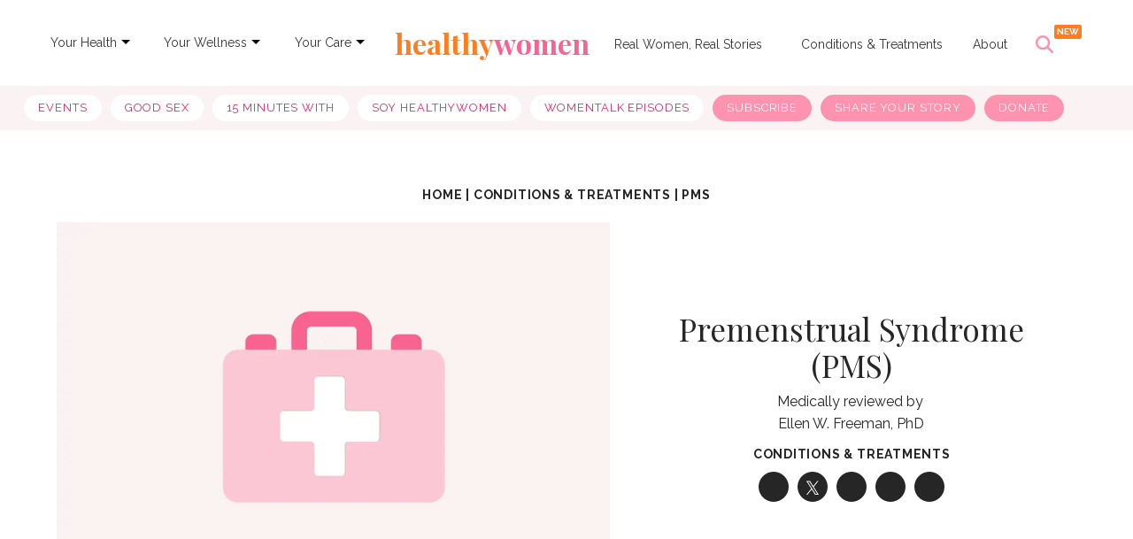

--- FILE ---
content_type: text/html; charset=utf-8
request_url: https://www.healthywomen.org/condition/premenstrual-syndrome-pms/facts-to-know
body_size: 71165
content:
<!DOCTYPE html><!-- Powered by RebelMouse. https://www.rebelmouse.com --><html lang="en"><head prefix="og: https://ogp.me/ns# article: https://ogp.me/ns/article#"><script type="application/ld+json">{"@context":"https://schema.org","@type":"MedicalCondition","differentialDiagnosis":{"@type":"DDxElement","diagnosis":{"@type":"MedicalCondition","name":"Premenstrual Syndrome (PMS)"},"distinguishingSign":[]},"name":"Premenstrual Syndrome (PMS)","secondaryPrevention":[{"@type":"MedicalTherapy","name":"Increasing calcium intake."},{"@type":"MedicalTherapy","name":"Decreasing consumption of refined sugar."},{"@type":"MedicalTherapy","name":"Decreasing or avoiding caffeine and nicotine"},{"@type":"MedicalTherapy","name":" which act as stimulants and can increase tension and anxiety as well as interfere with sleep patterns."},{"@type":"MedicalTherapy","name":"Decreasing alcohol consumption"},{"@type":"MedicalTherapy","name":" which can act as a depressant."},{"@type":"MedicalTherapy","name":"Decreasing salt intake and increasing water consumption to avoid water retention and bloating."},{"@type":"MedicalTherapy","name":"Avoiding sodas"},{"@type":"MedicalTherapy","name":" which may contain high levels of caffeine"},{"@type":"MedicalTherapy","name":" salt"},{"@type":"MedicalTherapy","name":" sugar and/or artificial sweeteners."},{"@type":"MedicalTherapy","name":"Drinking natural diuretics"},{"@type":"MedicalTherapy","name":" such as herbal teas."},{"@type":"MedicalTherapy","name":"adding more high-quality"},{"@type":"MedicalTherapy","name":" complex carbohydrates to your diet"},{"@type":"MedicalTherapy","name":"include adequate calcium in your diet"},{"@type":"MedicalTherapy","name":"regular exercise in the form of aerobic activities such as brisk walking"},{"@type":"MedicalTherapy","name":" jogging"},{"@type":"MedicalTherapy","name":" biking or swimming"},{"@type":"MedicalTherapy","name":"Sleeping consistent hours"},{"@type":"MedicalTherapy","name":"Establishing a bedtime routine to help cue body and mind for sleeping"},{"@type":"MedicalTherapy","name":"Keeping a PMS symptom checklist"},{"@type":"MedicalTherapy","name":" also called a menstrual cycle diary"},{"@type":"MedicalTherapy","name":" to identify when symptoms and which symptoms occur so you can be prepared for them"}],"signOrSymptom":[{"@type":"MedicalSymptom","name":"They tend to increase in severity as your cycle progresses."},{"@type":"MedicalSymptom","name":"They improve within a few days of your menstrual period starting."},{"@type":"MedicalSymptom","name":"They are present for at least two to three consecutive menstrual cycles."},{"@type":"MedicalSymptom","name":"Sudden mood swings"},{"@type":"MedicalSymptom","name":"Depression"},{"@type":"MedicalSymptom","name":"Headaches"},{"@type":"MedicalSymptom","name":"Joint and muscle aches"},{"@type":"MedicalSymptom","name":"Food cravings"},{"@type":"MedicalSymptom","name":"Fluid retention"},{"@type":"MedicalSymptom","name":"Forgetfulness"},{"@type":"MedicalSymptom","name":"Clumsiness"},{"@type":"MedicalSymptom","name":"Sleep disturbances"},{"@type":"MedicalSymptom","name":"Breast swelling and tenderness"},{"@type":"MedicalSymptom","name":"Abdominal bloating"},{"@type":"MedicalSymptom","name":"Constipation"},{"@type":"MedicalSymptom","name":"Diarrhea"},{"@type":"MedicalSymptom","name":"Dizziness"},{"@type":"MedicalSymptom","name":"Fatigue"},{"@type":"MedicalSymptom","name":"Swelling of hands/feet"},{"@type":"MedicalSymptom","name":"Anger"},{"@type":"MedicalSymptom","name":"Anxiety"},{"@type":"MedicalSymptom","name":"Irritability"},{"@type":"MedicalSymptom","name":"Mood swings"},{"@type":"MedicalSymptom","name":"Tension"},{"@type":"MedicalSymptom","name":"Crying spells and tearfulness"},{"@type":"MedicalSymptom","name":"Decreased or increased appetite"},{"@type":"MedicalSymptom","name":"Difficulty concentrating"},{"@type":"MedicalSymptom","name":"Difficulty sleeping"},{"@type":"MedicalSymptom","name":"Hostility"}]}</script><script type="application/ld+json">{"@context":"https://schema.org","@type":"BreadcrumbList","itemListElement":[{"@type":"ListItem","id":"https://www.healthywomen.org/","item":"https://www.healthywomen.org/","name":"Home","position":1},{"@type":"ListItem","id":"https://www.healthywomen.org/condition/","item":"https://www.healthywomen.org/condition/","name":"Conditions & Treatments","position":2},{"@type":"ListItem","id":"https://www.healthywomen.org/tag/pms","item":"https://www.healthywomen.org/tag/pms","name":"pms","position":3}]}</script><script type="application/ld+json"><script>console.warn("Unexpected error: `UndefinedError(\"'dict object' has no attribute 'site_specific_data'\")` while processing <jinja id=\"\" source_id=\"\" data-rm-friendly-name=\"\" />")</script><script type="application/ld+json">{"@context":"https://schema.org","@type":"FAQPage","mainEntity":[{"@type":"Question","acceptedAnswer":{"@type":"Answer","text":"There are more than 150 documented symptoms of PMS, but the number of symptoms seen in the vast majority of patients is much more limited. Some of the most common PMS symptoms include bloating, fatigue, sudden mood swings, irritability, anxiety, depression, weight gain, headaches, joint and muscle aches, food cravings and fluid retention. To be considered PMS symptoms, they must occur exclusively in the last 14 days of your menstrual cycle (usually about five to seven days before your period begins). True PMS symptoms tend to increase in severity as the cycle progresses and are relieved within a few days after the start of the menstrual flow. Cramps are not considered a symptom of PMS, but they are common in women with PMS."},"name":"What exactly is premenstrual syndrome (PMS)?"},{"@type":"Question","acceptedAnswer":{"@type":"Answer","text":"PMS appears to be caused by a sensitivity to the normal rising and falling levels of the hormones estrogen and progesterone, which may influence brain chemicals, including serotonin, a substance that has a strong affect on mood. It&#39;s not clear why some women develop PMS or PMDD and others do not, but researchers suspect that some women are more sensitive than others to changes in hormone levels."},"name":"What causes PMS?"},{"@type":"Question","acceptedAnswer":{"@type":"Answer","text":"There is no single laboratory test for PMS, but one of the most common ways to diagnosis PMS is by keeping a daily checklist, chart or &#34;menstrual cycle diary&#34; that tracks when your premenstrual symptoms occur for a few consecutive months. Your health care professional should rule out other disorders or diseases that mimic or are identical to the symptoms caused by PMS before diagnosing you with the condition. Other conditions include but are not limited to thyroid disorders, depression, endocrine abnormalities, menopause, heart problems, allergies and low blood sugar. Laboratory tests, personal and family medical histories and a physical exam are part of the diagnostic process."},"name":"How is PMS diagnosed?"},{"@type":"Question","acceptedAnswer":{"@type":"Answer","text":"Yes! Many women experience some relief from PMS symptoms if they make diet and lifestyle changes, particularly increasing consumption of calcium, complex carbohydrates (fruits, vegetables, grains and beans) and water, and decreasing caffeine, alcohol, salt and refined sugar intake. Regular exercise and sleep may also help relieve symptoms. Certain medications can provide relief."},"name":"Is PMS treatable?"},{"@type":"Question","acceptedAnswer":{"@type":"Answer","text":"PMS symptoms can appear any time between puberty and menopause, though the most common age for PMS to start to become a problem is during your late 20s to mid-30s."},"name":"When does PMS typically appear?"},{"@type":"Question","acceptedAnswer":{"@type":"Answer","text":"Probably not until you reach menopause. In some women, symptoms of PMS worsen with age and stress. Even women who have had hysterectomies can have PMS if at least one functional ovary is left intact following the hysterectomy. Once you reach menopause, your PMS symptoms will end with the end of menstruation."},"name":"Will my PMS symptoms get better as I age?"},{"@type":"Question","acceptedAnswer":{"@type":"Answer","text":"It may take two to three months to experience relief from PMS symptoms. If you don&#39;t see any improvements by then, check with your health care professional for a new action plan."},"name":"If I regularly take the recommended steps to relieve my PMS symptoms, how long before I may see results?"},{"@type":"Question","acceptedAnswer":{"@type":"Answer","text":"Cramps are not considered a symptom of PMS, although they may occur in women who have PMS. Called dysmenorrhea, cramps typically begin just before (24 to 48 hours) the onset of menstruation and disappear by the end of flow."},"name":"Are menstrual cramps a symptom of PMS?"}]}</script><meta charset="utf-8"/><meta name="robots" content="max-image-preview:large"/><link rel="preload" imagesrcset="https://www.healthywomen.org/media-library/premenstrual-syndrome.png?id=23442836&width=1200&height=800&quality=70&coordinates=0%2C3%2C0%2C3 3x, https://www.healthywomen.org/media-library/premenstrual-syndrome.png?id=23442836&width=1200&height=800&quality=70&coordinates=0%2C3%2C0%2C3 2x, https://www.healthywomen.org/media-library/premenstrual-syndrome.png?id=23442836&width=1200&height=800&quality=70&coordinates=0%2C3%2C0%2C3 1x" as="image" fetchpriority="high"/><link rel="canonical" href="https://www.healthywomen.org/condition/premenstrual-syndrome-pms/facts-to-know"/><meta property="fb:app_id" content="1634226483392027"/><meta name="twitter:site" content="@"/><meta name="twitter:site:id" content=""/><meta property="og:type" content="article"/><meta property="article:section" content="Conditions & Treatments"/><meta property="og:url" content="https://www.healthywomen.org/condition/premenstrual-syndrome-pms/facts-to-know"/><meta property="og:site_name" content="HealthyWomen"/><meta property="og:image" content="https://www.healthywomen.org/media-library/premenstrual-syndrome.png?id=23442836&width=1200&height=600&coordinates=0%2C70%2C0%2C70"/><meta property="og:image:width" content="1200"/><meta property="og:image:height" content="600"/><meta property="og:title" content="Facts to Know"/><meta property="og:description" content="An estimated 75 percent of women of childbearing age experience premenstrual symptoms ranging from very mild to very severe.Approximately 3 to 8 percent of women experience premenstrual symptoms severe enough to disrupt their daily function and meet criteria for premenstrual dysphoric disorder (PMDD..."/><meta name="description" content="Premenstrual syndrome (PMS) describes a wide range of severe, recurrent symptoms that occur from several days to two weeks before your period. READ MORE"/><meta name="keywords" content="pms, period, menstrual period"/><meta name="referrer" content="always"/><meta name="twitter:card" content="summary_large_image"/><meta name="twitter:image" content="https://www.healthywomen.org/media-library/premenstrual-syndrome.png?id=23442836&width=1200&height=600&coordinates=0%2C70%2C0%2C70"/><link rel="preconnect" href="https://assets.rebelmouse.io/" crossorigin="anonymous"/><link rel="preconnect" href="https://user-stats.rbl.ms/" crossorigin="anonymous"/><link rel="preconnect" href="https://pages-stats.rbl.ms/" crossorigin="anonymous"/><!--link rel="preload" href="https://static.rbl.ms/static/fonts/fontawesome/fontawesome-mini.woff" as="font" type="font/woff2" crossorigin--><script type="text/javascript" class="rm-i-script">navigator.userAgent.includes("Chrome")&&function(e,t,n,r,i,o,a,u,c,s,p,l,f,v,d){var m,h,g,y,E=["click","contextmenu","dblclick","gotpointercapture","keydown","keypress","keyup","lostpointercapture","mousedown","mouseup","pointercancel","pointerdown","pointerenter","pointerleave","pointerover","pointerup","touchcancel","touchend","touchstart"],w=["scroll","wheel","mousemove","pointermove","touchmove"],P=new c,I=new c,L=new c,T="_rmStopped",S="rmInpZillaSafe",k="_rmImmediatelyStopped",_=e.setTimeout,b=e.clearTimeout,A=a.prototype,B=s&&"scheduling"in s&&"isInputPending"in s.scheduling;function C(e){return e&&e.canceled?Promise.resolve():(t=(e||{}).space||0,new Promise((function(e){t>0?_(e,0):d(e)}))).then((function(){if(B&&s.scheduling.isInputPending({includeContinuous:!0}))return C(e)}));var t}function Z(e){return e&&(e instanceof n||"function"==typeof e)}function x(e){return e&&"handleEvent"in e}function H(e){return"dataset"in e&&e.dataset.inpZillaSkip}function M(e,t,n,r,i,o){if(!(n[k]||r===u&&n[T]&&t!==n.target)){var a,c={get:(a={target:i,currentTarget:o},function(e,t,n){if(t in a)return a[t];var r=p.get(e,t);return Z(r)?function(){return p.apply(r,e,arguments)}:r}),set:p.set},s=new Proxy(n,c);try{x(e)?e.handleEvent.call(e,s):e.call(t,s)}catch(e){v(e)}}}function O(e){return function(t){var n=this,r=t.eventPhase,i=t.currentTarget,o=t.target;if(H(n))M(e,n,t,r,o,i);else{var a={canceled:!1,space:50};L.has(e)&&(L.get(e).canceled=!0),L.set(e,a),C(a).then((function(){a.canceled||(L.delete(e),M(e,n,t,r,o,i))}))}}}function j(e){return f.length>0&&e instanceof r&&e.dataset}function q(e){var t=!!f.some((function(t){return e.closest(t)}));e.dataset[S]=t?1:0}function F(e){return!!j(e)&&(S in e.dataset||q(e),1==e.dataset[S])}function G(e,t){var n=function(e,t){return!function(e,t){return!function(e){return e&&e.passive}(t)&&function(e){var t=e;return x(e)&&(t=e.handleEvent),!!(t&&t.length>0)}(e)}(e,t)}(e,t);return function(t){var r=this,i=t.eventPhase,o=t.currentTarget,u=t.target,c=t.timeStamp,s=new a("rm").timeStamp-c;function p(){M(e,r,t,i,u,o)}var l=!t.cancelable,f=!H(r),v=s>=20||n||l||function(e){return F(e.target)||F(e.currentTarget)}(t);f&&v?C().then(p):p()}}function N(e,t,n,r){if(!e.has(t)){var i=n(t,r);e.set(t,i)}return e.get(t)}function R(e){E.forEach((function(t){var n="on"+t;Object.defineProperty(e,n,{set:function(e){var n=this,r="__rmInpOn"+t;n[r]&&n.removeEventListener(t,n[r],{passive:!0}),n[r]=e,n.addEventListener(t,e,{passive:!0})}})}))}function U(e,t){return function(){this[e]=!0,t.apply(this,arguments)}}function z(){return!0}e.addEventListener("pointerup",z,{passive:!0}),e.addEventListener("pointerdown",z,{passive:!0}),(m=i.prototype).addEventListener=(h=m.addEventListener,function(t,n,r){var i=this||e;j(i)&&q(i);var o=n;n&&(o=w.includes(t)?N(I,n,O,r):N(P,n,G,r));var a=l.from(arguments);return a[1]=o,h.apply(i,a)}),m.removeEventListener=function(t){return function(n,r){var i,o=this||e,a=r;r&&(w.includes(n)&&I.has(r)?i=I:P.has(r)&&(i=P),i&&(a=i.get(r),i.delete(r)));var u=l.from(arguments);return u[1]=a,t.apply(o,u)}}(m.removeEventListener),R(e),R(t),R(o.prototype),g=A.stopPropagation,y=A.stopImmediatePropagation,A.stopPropagation=U(T,g),A.stopImmediatePropagation=U(k,y),function(){var t=new c;function n(e){return t.has(e)&&t.set(e,!0),b(e)}e.setTimeout=function(n,r){var i=this,o=l.from(arguments).splice(2);if(!Z(n))return _.apply(e,arguments);function a(){t.get(u)||n.apply(i,o),t.delete(u)}var u=_((function(){C().then(a).catch(v)}),r);return t.set(u,!1),u},e.setInterval=function(e,n){var r=this,i=l.from(arguments).splice(2);function o(){t.get(c)||e.apply(r,i)}function a(){return _(u,n)}function u(){t.get(c)?t.delete(c):C().then(o).catch(v).finally(a)}var c=a();return t.set(c,!1),c},e.clearInterval=n,e.clearTimeout=n}()}(window,document,Function,Element,EventTarget,HTMLElement,Event,Event.BUBBLING_PHASE,Map,navigator,Reflect,Array,window._rmInpZillaSafeSelectorList||[],console.error,requestIdleCallback);</script><script class="rm-i-script">window.REBELMOUSE_BOOTSTRAP_DATA = {"isUserLoggedIn": false, "site": {"id": 19288782, "isCommunitySite": false}, "runner": {"id": 19288782}, "post": {"id": 2646344252, "sections": [0, 35736310, 516512151, 516512232, 516512170, 333365727], "shareUrl": "https%3A%2F%2Fwww.healthywomen.org%2Fcondition%2Fpremenstrual-syndrome-pms", "status": 0, "tags": ["pms", "period", "menstrual period"]}, "path": "/condition/premenstrual-syndrome-pms/facts-to-know", "pathParams": {"sections": "condition/", "slug": "premenstrual-syndrome-pms", "particle_slug": "facts-to-know"}, "resourceId": "pp_2646344252", "fbId": "1634226483392027", "fbAppVersion": "v2.5", "clientGaId": "UA-1398915-1", "messageBusUri": "wss://messages.rebelmouse.io", "section": {"id": null}, "tag": {"slug": "pms", "isSection": false}, "fullBootstrapUrl": "/res/bootstrap/data.js?site_id=19288782\u0026resource_id=pp_2646344252\u0026path_params=%7B%22sections%22%3A%22condition%2F%22%2C%22slug%22%3A%22premenstrual-syndrome-pms%22%2C%22particle_slug%22%3A%22facts-to-know%22%7D\u0026override_device=desktop\u0026post_id=2646344252", "whitelabel_menu": {}, "useRiver": false, "engine": {"recaptchaSiteKey": null, "lazyLoadShortcodeImages": true, "backButtonGoToPage": true, "changeParticleUrlScroll": false, "countKeepReadingAsPageview": true, "defaultVideoPlayer": "", "theoPlayerLibraryLocation": "", "trackPageViewOnParticleUrlScroll": false, "webVitalsSampleRate": 100, "overrideDevicePixelRatio": null, "image_quality_level": 70, "sendEventsToCurrentDomain": false, "enableLoggedOutUserTracking": false, "useSmartLinks2": true}};
    </script><script class="rm-i-script">window.REBELMOUSE_BASE_ASSETS_URL = "https://www.healthywomen.org/static/dist/social-ux/";
        window.REBELMOUSE_BASE_SSL_DOMAIN = "https://www.healthywomen.org";
        window.REBELMOUSE_TASKS_QUEUE = [];
        window.REBELMOUSE_LOW_TASKS_QUEUE = [];
        window.REBELMOUSE_LOWEST_TASKS_QUEUE = [];
        window.REBELMOUSE_ACTIVE_TASKS_QUEUE = [];
        window.REBELMOUSE_STDLIB = {};
        window.RM_OVERRIDES = {};
        window.RM_AD_LOADER = [];
    </script><script src="https://www.healthywomen.org/static/dist/social-ux/main.6bc7945fceb0d1ce31d3.bundle.mjs" class="rm-i-script" type="module" async="async" data-js-app="true" data-src-host="https://www.healthywomen.org" data-src-file="main.mjs"></script><script src="https://www.healthywomen.org/static/dist/social-ux/main.da8512cbfe75950eb816.bundle.js" class="rm-i-script" nomodule="nomodule" defer="defer" data-js-app="true" data-src-host="https://www.healthywomen.org" data-src-file="main.js"></script><script src="https://www.healthywomen.org/static/dist/social-ux/runtime.5f2854bedb02943ff2a5.bundle.mjs" class="rm-i-script" type="module" async="async" data-js-app="true" data-src-host="https://www.healthywomen.org" data-src-file="runtime.mjs"></script><script src="https://www.healthywomen.org/static/dist/social-ux/runtime.5fe7c9a46d72403f8fd3.bundle.js" class="rm-i-script" nomodule="nomodule" defer="defer" data-js-app="true" data-src-host="https://www.healthywomen.org" data-src-file="runtime.js"></script><!-- we collected enough need to fix it first before turn in back on--><!--script src="//cdn.ravenjs.com/3.16.0/raven.min.js" crossorigin="anonymous"></script--><!--script type="text/javascript">
        Raven.config('https://6b64f5cc8af542cbb920e0238864390a@sentry.io/147999').install();
    </script--><link rel="manifest" href="/manifest.json"/><meta name="theme-color" content="#647187"/><script class="rm-i-script">
        if ('serviceWorker' in navigator) {
          window.addEventListener('load', function() {
            navigator.serviceWorker.register('/sw.js').then(function(registration) {
              console.log('ServiceWorker registration successful with scope: ', registration.scope);
            }, function(err) {
              console.log('ServiceWorker registration failed: ', err);
            });
          });
        } else {
          console.log('ServiceWorker not enabled');
        }
    </script><script class="rm-i-script">
        // fallback error prone google tag setup
        var googletag = googletag || {};
        googletag.cmd = googletag.cmd || [];
    </script><meta http-equiv="X-UA-Compatible" content="IE=edge"/><link rel="alternate" type="application/rss+xml" title="HealthyWomen" href="/feeds/condition.rss"/><meta name="viewport" content="width=device-width,initial-scale=1,minimum-scale=1.0"/><!-- TODO: move the default value from here --><title>Facts to Know - HealthyWomen</title><style class="rm-i-styles">
        {% raw %} article,aside,details,figcaption,figure,footer,header,hgroup,nav,section{display:block;}audio,canvas,video{display:inline-block;}audio:not([controls]){display:none;}[hidden]{display:none;}html{font-size:100%;-webkit-text-size-adjust:100%;-ms-text-size-adjust:100%;}body{margin:0;font-size:1em;line-height:1.4;}body,button,input,select,textarea{font-family:Tahoma,sans-serif;color:#5A5858;}::-moz-selection{background:#145A7C;color:#fff;text-shadow:none;}::selection{background:#145A7C;color:#fff;text-shadow:none;}:focus{outline:5px auto #2684b1;}a:hover,a:active{outline:0;}abbr[title]{border-bottom:1px dotted;}b,strong{font-weight:bold;}blockquote{margin:1em 40px;}dfn{font-style:italic;}hr{display:block;height:1px;border:0;border-top:1px solid #ccc;margin:1em 0;padding:0;}ins{background:#ff9;color:#000;text-decoration:none;}mark{background:#ff0;color:#000;font-style:italic;font-weight:bold;}pre,code,kbd,samp{font-family:monospace,serif;_font-family:'courier new',monospace;font-size:1em;}pre{white-space:pre;white-space:pre-wrap;word-wrap:break-word;}q{quotes:none;}q:before,q:after{content:"";content:none;}small{font-size:85%;}sub,sup{font-size:75%;line-height:0;position:relative;vertical-align:baseline;}sup{top:-0.5em;}sub{bottom:-0.25em;}ul,ol{margin:1em 0;padding:0 0 0 40px;}dd{margin:0 0 0 40px;}nav ul,nav ol{list-style:none;list-style-image:none;margin:0;padding:0;}img{border:0;-ms-interpolation-mode:bicubic;vertical-align:middle;}svg:not(:root){overflow:hidden;}figure{margin:0;}form{margin:0;}fieldset{border:0;margin:0;padding:0;}label{cursor:pointer;}legend{border:0;padding:0;}button,input{line-height:normal;}button,input[type="button"],input[type="reset"],input[type="submit"]{cursor:pointer;-webkit-appearance:button;}input[type="checkbox"],input[type="radio"]{box-sizing:border-box;padding:0;}input[type="search"]{-webkit-appearance:textfield;box-sizing:content-box;}input[type="search"]::-webkit-search-decoration{-webkit-appearance:none;}button::-moz-focus-inner,input::-moz-focus-inner{border:0;padding:0;}textarea{overflow:auto;vertical-align:top;resize:vertical;}input:invalid,textarea:invalid{background-color:#fccfcc;}table{border-collapse:collapse;border-spacing:0;}td{vertical-align:top;}.ir{display:block;border:0;text-indent:-999em;overflow:hidden;background-color:transparent;background-repeat:no-repeat;text-align:left;direction:ltr;}.ir br{display:none;}.hidden{display:none !important;visibility:hidden;}.visuallyhidden{border:0;clip:rect(0 0 0 0);height:1px;margin:-1px;overflow:hidden;padding:0;position:absolute;width:1px;}.visuallyhidden.focusable:active,.visuallyhidden.focusable:focus{clip:auto;height:auto;margin:0;overflow:visible;position:static;width:auto;}.invisible{visibility:hidden;}.clearfix:before,.clearfix:after{content:"";display:table;}.clearfix:after{clear:both;}.clearfix{zoom:1;}.zindex20{z-index:20;}.zindex30{z-index:30;}.zindex40{z-index:40;}.zindex50{z-index:50;}html{font-size:11px;font-family:Raleway;line-height:1.4;color:#1f1f1f;font-weight:normal;}body,button,input,select,textarea{font-family:Raleway;color:#1f1f1f;}.col,body{font-size:1.6rem;line-height:1.4;}a{color:#E12366;text-decoration:none;}a:hover{color:rgba(31, 31, 31, 1);text-decoration:none;}.with-primary-color{color:#E12366;}.with-primary-color:hover{color:rgba(31, 31, 31, 1);}.js-tab,.js-keep-reading,.js-toggle{cursor:pointer;}.noselect{-webkit-touch-callout:none;-webkit-user-select:none;-khtml-user-select:none;-moz-user-select:none;-ms-user-select:none;user-select:none;}.tabs__tab{display:inline-block;padding:10px;}.tabs__tab-content{display:none;}.tabs__tab-content.active{display:block;}button:focus,input[type="text"],input[type="email"]{outline:0;}audio,canvas,iframe,img,svg,video{vertical-align:middle;max-width:100%;}textarea{resize:vertical;}.main{background-color:#fff;position:relative;overflow:hidden;}.valign-wrapper{display:-webkit-flex;display:-ms-flexbox;display:flex;-webkit-align-items:center;-ms-flex-align:center;align-items:center;}.valign-wrapper .valign{display:block;}#notification{position:fixed;}.article-module__controls-placeholder{position:absolute;}.display-block{display:block;}.cover-all{position:absolute;width:100%;height:100%;}.full-width{width:100%;}.fa{font-family:FontAwesome,"fontawesome-mini" !important;}.fa.fa-instagram{font-size:1.15em;}.fa-googleplus:before{content:"\f0d5";}.post-partial,.overflow-visible{overflow:visible !important;}.attribute-data{margin:0 10px 10px 0;padding:5px 10px;background-color:#E12366;color:white;border-radius:3px;margin-bottom:10px;display:inline-block;}.attribute-data[value=""]{display:none;}.badge{display:inline-block;overflow:hidden;}.badge-image{border-radius:100%;}.js-expandable.expanded .js-expand,.js-expandable:not(.expanded) .js-contract{display:none;}.js-scroll-trigger{display:block;width:100%;}.sticky-target:not(.legacy){position:fixed;opacity:0;top:0;will-change:transform;transform:translate3d(0px,0px,0px);}.sticky-target.legacy{position:relative;}.sticky-target.legacy.sticky-active{position:fixed;}.color-inherit:hover,.color-inherit{color:inherit;}.js-appear-on-expand{transition:all 350ms;height:0;overflow:hidden;opacity:0;}.content-container{display:none;}.expanded .content-container{display:block;}.expanded .js-appear-on-expand{opacity:1;height:auto;}.logged-out-user .js-appear-on-expand{height:0;opacity:0;}.h1,.h2{margin:0;padding:0;font-size:1em;font-weight:normal;}.lazyload-placeholder{display:none;position:absolute;text-align:center;background:rgba(0,0,0,0.1);top:0;bottom:0;left:0;right:0;}div[runner-lazy-loading] .lazyload-placeholder,iframe[runner-lazy-loading] + .lazyload-placeholder{display:block;}.abs-pos-center{position:absolute;top:0;bottom:0;left:0;right:0;margin:auto;}.relative{position:relative;}.runner-spinner{position:absolute;top:0;bottom:0;left:0;right:0;margin:auto;width:50px;}.runner-spinner:before{content:"";display:block;padding-top:100%;}.rm-non-critical-loaded .runner-spinner-circular{animation:rotate 2s linear infinite;height:100%;transform-origin:center center;width:100%;position:absolute;top:0;bottom:0;left:0;right:0;margin:auto;}.position-relative{position:relative;}.collection-button{display:inline-block;}.rm-non-critical-loaded .runner-spinner-path{stroke-dasharray:1,200;stroke-dashoffset:0;animation:dash 1.5s ease-in-out infinite,color 6s ease-in-out infinite;stroke-linecap:round;}.pagination-container .pagination-wrapper{display:flex;align-items:center;}.pagination-container .pagination-wrapper a{color:rgba(59,141,242,1);margin:0 5px;}@keyframes rotate{100%{transform:rotate(360deg);}}@keyframes dash{0%{stroke-dasharray:1,200;stroke-dashoffset:0;}50%{stroke-dasharray:89,200;stroke-dashoffset:-35px;}100%{stroke-dasharray:89,200;stroke-dashoffset:-124px;}}@keyframes color{100%,0%{stroke:rgba(255,255,255,1);}40%{stroke:rgba(255,255,255,0.6);}66%{stroke:rgba(255,255,255,0.9);}80%,90%{stroke:rgba(255,255,255,0.7);}}.js-section-loader-feature-container > .slick-list > .slick-track > .slick-slide:not(.slick-active){height:0;visibility:hidden;}.rebellt-item-media-container .instagram-media{margin-left:auto !important;margin-right:auto !important;}.js-hidden-panel{position:fixed;top:0;left:0;right:0;transition:all 300ms;z-index:10;}.js-hidden-panel.active{transform:translate3d(0,-100%,0);}.content{margin-left:auto;margin-right:auto;max-width:1100px;width:90%;}.ad-tag{text-align:center;}.ad-tag__inner{display:inline-block;}.content .ad-tag{margin-left:-5%;margin-right:-5%;}@media (min-width:768px){.content .ad-tag{margin-left:auto;margin-right:auto;}}.user-prefs{display:none;}.no-mb:not(:last-child){margin-bottom:0;}.no-mt:not(:first-child){margin-top:0;}.sm-mt-0:not(:empty):before,.sm-mt-1:not(:empty):before,.sm-mt-2:not(:empty):before,.sm-mb-0:not(:empty):after,.sm-mb-1:not(:empty):after,.sm-mb-2:not(:empty):after,.md-mt-0:not(:empty):before,.md-mt-1:not(:empty):before,.md-mt-2:not(:empty):before,.md-mb-0:not(:empty):after,.md-mb-1:not(:empty):after,.md-mb-2:not(:empty):after,.lg-mt-0:not(:empty):before,.lg-mt-1:not(:empty):before,.lg-mt-2:not(:empty):before,.lg-mb-0:not(:empty):after,.lg-mb-1:not(:empty):after,.lg-mb-2:not(:empty):after{content:'';display:block;overflow:hidden;}.sm-mt-0:not(:empty):before{margin-bottom:0;}.sm-mt-0 > *{margin-top:0;}.sm-mt-1:not(:empty):before{margin-bottom:-10px;}.sm-mt-1 > *{margin-top:10px;}.sm-mt-2:not(:empty):before{margin-bottom:-20px;}.sm-mt-2 > *{margin-top:20px;}.sm-mb-0:not(:empty):after{margin-top:0;}.sm-mb-0 > *{margin-bottom:0;}.sm-mb-1:not(:empty):after{margin-top:-10px;}.sm-mb-1 > *{margin-bottom:10px;}.sm-mb-2:not(:empty):after{margin-top:-20px;}.sm-mb-2 > *{margin-bottom:20px;}@media (min-width:768px){.md-mt-0:not(:empty):before{margin-bottom:0;}.md-mt-0 > *{margin-top:0;}.md-mt-1:not(:empty):before{margin-bottom:-10px;}.md-mt-1 > *{margin-top:10px;}.md-mt-2:not(:empty):before{margin-bottom:-20px;}.md-mt-2 > *{margin-top:20px;}.md-mb-0:not(:empty):after{margin-top:0;}.md-mb-0 > *{margin-bottom:0;}.md-mb-1:not(:empty):after{margin-top:-10px;}.md-mb-1 > *{margin-bottom:10px;}.md-mb-2:not(:empty):after{margin-top:-20px;}.md-mb-2 > *{margin-bottom:20px;}}@media (min-width:1024px){.lg-mt-0:not(:empty):before{margin-bottom:0;}.lg-mt-0 > *{margin-top:0;}.lg-mt-1:not(:empty):before{margin-bottom:-10px;}.lg-mt-1 > *{margin-top:10px;}.lg-mt-2:not(:empty):before{margin-bottom:-20px;}.lg-mt-2 > *{margin-top:20px;}.lg-mb-0:not(:empty):after{margin-top:0;}.lg-mb-0 > *{margin-bottom:0;}.lg-mb-1:not(:empty):after{margin-top:-10px;}.lg-mb-1 > *{margin-bottom:10px;}.lg-mb-2:not(:empty):after{margin-top:-20px;}.lg-mb-2 > *{margin-bottom:20px;}}.sm-cp-0{padding:0;}.sm-cp-1{padding:10px;}.sm-cp-2{padding:20px;}@media (min-width:768px){.md-cp-0{padding:0;}.md-cp-1{padding:10px;}.md-cp-2{padding:20px;}}@media (min-width:1024px){.lg-cp-0{padding:0;}.lg-cp-1{padding:10px;}.lg-cp-2{padding:20px;}}.mb-2 > *{margin-bottom:20px;}.mb-2 > :last-child{margin-bottom:0;}.v-sep > *{margin-bottom:20px;}@media (min-width:768px){.v-sep > *{margin-bottom:40px;}}.v-sep > *:last-child{margin-bottom:0;}@media only screen and (max-width:767px){.hide-mobile{display:none !important;}}@media only screen and (max-width:1023px){.hide-tablet-and-mobile{display:none !important;}}@media only screen and (min-width:768px){.hide-tablet-and-desktop{display:none !important;}}@media only screen and (min-width:768px) and (max-width:1023px){.hide-tablet{display:none !important;}}@media only screen and (min-width:1024px){.hide-desktop{display:none !important;}}.row.px10{margin-left:-10px;margin-right:-10px;}.row.px10 > .col{padding-left:10px;padding-right:10px;}.row.px20{margin-left:-20px;margin-right:-20px;}.row.px20 > .col{padding-left:20px;padding-right:20px;}.row{margin-left:auto;margin-right:auto;overflow:hidden;}.row:after{content:'';display:table;clear:both;}.row:not(:empty){margin-bottom:-20px;}.col{margin-bottom:20px;}@media (min-width:768px){.col{margin-bottom:40px;}.row:not(:empty){margin-bottom:-40px;}}.row .col{float:left;box-sizing:border-box;}.row .col.pull-right{float:right;}.row .col.s1{width:8.3333333333%;}.row .col.s2{width:16.6666666667%;}.row .col.s3{width:25%;}.row .col.s4{width:33.3333333333%;}.row .col.s5{width:41.6666666667%;}.row .col.s6{width:50%;}.row .col.s7{width:58.3333333333%;}.row .col.s8{width:66.6666666667%;}.row .col.s9{width:75%;}.row .col.s10{width:83.3333333333%;}.row .col.s11{width:91.6666666667%;}.row .col.s12{width:100%;}@media only screen and (min-width:768px){.row .col.m1{width:8.3333333333%;}.row .col.m2{width:16.6666666667%;}.row .col.m3{width:25%;}.row .col.m4{width:33.3333333333%;}.row .col.m5{width:41.6666666667%;}.row .col.m6{width:50%;}.row .col.m7{width:58.3333333333%;}.row .col.m8{width:66.6666666667%;}.row .col.m9{width:75%;}.row .col.m10{width:83.3333333333%;}.row .col.m11{width:91.6666666667%;}.row .col.m12{width:100%;}}@media only screen and (min-width:1024px){.row .col.l1{width:8.3333333333%;}.row .col.l2{width:16.6666666667%;}.row .col.l3{width:25%;}.row .col.l4{width:33.3333333333%;}.row .col.l5{width:41.6666666667%;}.row .col.l6{width:50%;}.row .col.l7{width:58.3333333333%;}.row .col.l8{width:66.6666666667%;}.row .col.l9{width:75%;}.row .col.l10{width:83.3333333333%;}.row .col.l11{width:91.6666666667%;}.row .col.l12{width:100%;}}.widget{position:relative;box-sizing:border-box;}.widget:hover .widget__headline a{color:rgba(31, 31, 31, 1);}.widget__headline{font-family:"Source Sans Pro";color:#1f1f1f;cursor:pointer;}.widget__headline-text{font-family:inherit;color:inherit;word-break:break-word;}.widget__section-text{display:block;}.image,.widget__image{background-position:center;background-repeat:no-repeat;background-size:cover;display:block;z-index:0;}.widget__play{position:absolute;width:100%;height:100%;text-align:center;}.rm-widget-image-holder{position:relative;}.rm-video-holder{position:absolute;width:100%;height:100%;top:0;left:0;}.rm-zindex-hidden{display:none;z-index:-1;}.rm-widget-image-holder .widget__play{top:0;left:0;}.image.no-image{background-color:#e4e4e4;}.widget__video{position:relative;}.widget__video .rm-scrop-spacer{padding-bottom:56.25%;}.widget__video.rm-video-tiktok{max-width:605px;}.widget__video video,.widget__video iframe{position:absolute;top:0;left:0;height:100%;}.widget__product-vendor{font-size:1.5em;line-height:1.5;margin:25px 0;}.widget__product-buy-link{margin:15px 0;}.widget__product-buy-link-btn{background-color:#000;color:#fff;display:inline-block;font-size:1.6rem;line-height:1em;padding:1.25rem;font-weight:700;}.widget__product-buy-btn:hover{color:#fff;}.widget__product-price{font-size:1.5em;line-height:1.5;margin:25px 0;}.widget__product-compare-at-price{text-decoration:line-through;}.rebellt-item.is--mobile,.rebellt-item.is--tablet{margin-bottom:0.85em;}.rebellt-item.show_columns_on_mobile.col2,.rebellt-item.show_columns_on_mobile.col3{display:inline-block;vertical-align:top;}.rebellt-item.show_columns_on_mobile.col2{width:48%;}.rebellt-item.show_columns_on_mobile.col3{width:32%;}@media only screen and (min-width:768px){.rebellt-item.col2:not(.show_columns_on_mobile),.rebellt-item.col3:not(.show_columns_on_mobile){display:inline-block;vertical-align:top;}.rebellt-item.col2:not(.show_columns_on_mobile){width:48%;}.rebellt-item.col3:not(.show_columns_on_mobile){width:32%;}}.rebellt-item.parallax{background-size:cover;background-attachment:fixed;position:relative;left:calc(-50vw + 50%);width:100vw;min-height:100vh;padding:0 20%;box-sizing:border-box;max-width:inherit;text-align:center;z-index:3;}.rebellt-item.parallax.is--mobile{background-position:center;margin-bottom:0;padding:0 15%;}.rebellt-item.parallax.has-description:before,.rebellt-item.parallax.has-description:after{content:"";display:block;padding-bottom:100%;}.rebellt-item.parallax.has-description.is--mobile:before,.rebellt-item.parallax.has-description.is--mobile:after{padding-bottom:90vh;}.rebellt-item.parallax h3,.rebellt-item.parallax p{color:white;text-shadow:1px 0 #000;}.rebellt-item.parallax.is--mobile p{font-size:18px;font-weight:400;}.rebellt-ecommerce h3{font-size:1.8em;margin-bottom:15px;}.rebellt-ecommerce--vendor{font-size:1.5em;line-height:1.5;margin:25px 0;}.rebellt-ecommerce--price{font-size:1.5em;line-height:1.5;margin:25px 0;}.rebellt-ecommerce--compare-at-price{text-decoration:line-through;}.rebellt-ecommerce--buy{margin:15px 0;}.rebellt-ecommerce--btn{background-color:#000;color:#fff;display:inline-block;font-size:1.6rem;line-height:1em;padding:1.25rem;font-weight:700;}.rebellt-ecommerce--btn:hover{color:#fff;}.rebelbar.skin-simple{height:50px;line-height:50px;color:#1f1f1f;font-size:1.2rem;border-left:none;border-right:none;background-color:#fff;}.rebelbar.skin-simple .rebelbar__inner{position:relative;height:100%;margin:0 auto;padding:0 20px;max-width:1300px;}.rebelbar.skin-simple .logo{float:left;}.rebelbar.skin-simple .logo__image{max-height:50px;max-width:190px;}.rebelbar--fake.skin-simple{position:relative;border-color:#fff;}.rebelbar--fixed.skin-simple{position:absolute;width:100%;z-index:3;}.with-fixed-header .rebelbar--fixed.skin-simple{position:fixed;top:0;}.rebelbar.skin-simple .rebelbar__menu-toggle{position:relative;cursor:pointer;float:left;text-align:center;font-size:0;width:50px;margin-left:-15px;height:100%;color:#1f1f1f;}.rebelbar.skin-simple i{vertical-align:middle;display:inline-block;font-size:20px;}.rebelbar.skin-simple .rebelbar__menu-toggle:hover{color:rgba(31, 31, 31, 1);}.rebelbar.skin-simple .rebelbar__section-links{display:none;padding:0 100px 0 40px;overflow:hidden;height:100%;}.rebelbar.skin-simple .rebelbar__section-list{margin:0 -15px;height:100%;}.rebelbar.skin-simple .rebelbar__section-links li{display:inline-block;padding:0 15px;text-align:left;}.rebelbar.skin-simple .rebelbar__section-link{color:#1f1f1f;display:block;font-size:1.8rem;font-weight:400;text-decoration:none;}.rebelbar.skin-simple .rebelbar__section-link:hover{color:rgba(31, 31, 31, 1);}.rebelbar.skin-simple .rebelbar__sharebar.sharebar{display:none;}.rebelbar.skin-simple .rebelbar__section-list.js--active .rebelbar__more-sections-button{visibility:visible;}.rebelbar.skin-simple .rebelbar__more-sections-button{cursor:pointer;visibility:hidden;}.rebelbar.skin-simple #rebelbar__more-sections{visibility:hidden;position:fixed;line-height:70px;left:0;width:100%;background-color:#1f1f1f;}.rebelbar.skin-simple #rebelbar__more-sections a{color:white;}.rebelbar.skin-simple #rebelbar__more-sections.opened{visibility:visible;}@media only screen and (min-width:768px){.rebelbar.skin-simple .rebelbar__menu-toggle{margin-right:15px;}.rebelbar.skin-simple{height:100px;line-height:100px;font-weight:700;}.rebelbar.skin-simple .logo__image{max-width:350px;max-height:100px;}.rebelbar.skin-simple .rebelbar__inner{padding:0 40px;}.rebelbar.skin-simple .rebelbar__sharebar.sharebar{float:left;margin-top:20px;margin-bottom:20px;padding-left:40px;}}@media (min-width:960px){.rebelbar.skin-simple .rebelbar__section-links{display:block;}.with-floating-shares .rebelbar.skin-simple .search-form{display:none;}.with-floating-shares .rebelbar.skin-simple .rebelbar__sharebar.sharebar{display:block;}.with-floating-shares .rebelbar.skin-simple .rebelbar__section-links{display:none;}}.menu-global{display:none;width:100%;position:fixed;z-index:3;color:white;background-color:#1a1a1a;height:100%;font-size:1.8rem;overflow-y:auto;overflow-x:hidden;line-height:1.6em;}@media (min-width:768px){.menu-global{display:block;max-width:320px;top:0;-webkit-transform:translate(-320px,0);transform:translate(-320px,0);transform:translate3d(-320px,0,0);}.menu-global,.all-content-wrapper{transition:transform .2s cubic-bezier(.2,.3,.25,.9);}}.menu-overlay{position:fixed;top:-100%;left:0;height:0;width:100%;cursor:pointer;visibility:hidden;opacity:0;transition:opacity 200ms;}.menu-opened .menu-overlay{visibility:visible;height:100%;z-index:1;opacity:1;top:0;}@media only screen and (min-width:768px){.menu-opened .menu-overlay{z-index:10;background:rgba(255,255,255,.6);}}@media (min-width:960px){.logged-out-user .rebelbar.skin-simple .menu-overlay{display:none;}}@media (min-width:600px){.rm-resized-container-5{width:5%;}.rm-resized-container-10{width:10%;}.rm-resized-container-15{width:15%;}.rm-resized-container-20{width:20%;}.rm-resized-container-25{width:25%;}.rm-resized-container-30{width:30%;}.rm-resized-container-35{width:35%;}.rm-resized-container-40{width:40%;}.rm-resized-container-45{width:45%;}.rm-resized-container-50{width:50%;}.rm-resized-container-55{width:55%;}.rm-resized-container-60{width:60%;}.rm-resized-container-65{width:65%;}.rm-resized-container-70{width:70%;}.rm-resized-container-75{width:75%;}.rm-resized-container-80{width:80%;}.rm-resized-container-85{width:85%;}.rm-resized-container-90{width:90%;}.rm-resized-container-95{width:95%;}.rm-resized-container-100{width:100%;}}.rm-embed-container{position:relative;}.rm-embed-container.rm-embed-instagram{max-width:540px;}.rm-embed-container.rm-embed-tiktok{max-width:572px;min-height:721px;}.rm-embed-container.rm-embed-tiktok blockquote,.rm-embed-twitter blockquote{all:revert;}.rm-embed-container.rm-embed-tiktok blockquote{margin-left:0;margin-right:0;position:relative;}.rm-embed-container.rm-embed-tiktok blockquote,.rm-embed-container.rm-embed-tiktok blockquote > iframe,.rm-embed-container.rm-embed-tiktok blockquote > section{width:100%;min-height:721px;display:block;}.rm-embed-container.rm-embed-tiktok blockquote > section{position:absolute;top:0;left:0;right:0;bottom:0;display:flex;align-items:center;justify-content:center;flex-direction:column;text-align:center;}.rm-embed-container.rm-embed-tiktok blockquote > section:before{content:"";display:block;width:100%;height:300px;border-radius:8px;}.rm-embed-container > .rm-embed,.rm-embed-container > .rm-embed-holder{position:absolute;top:0;left:0;}.rm-embed-holder{display:block;height:100%;width:100%;display:flex;align-items:center;}.rm-embed-container > .rm-embed-spacer{display:block;}.rm-embed-twitter{max-width:550px;margin-top:10px;margin-bottom:10px;}.rm-embed-twitter blockquote{position:relative;height:100%;width:100%;flex-direction:column;display:flex;align-items:center;justify-content:center;flex-direction:column;text-align:center;}.rm-embed-twitter:not(.rm-off) .twitter-tweet{margin:0 !important;}.logo__image,.image-element__img,.rm-lazyloadable-image{max-width:100%;height:auto;}.logo__image,.image-element__img{width:auto;}@media (max-width:768px){.rm-embed-spacer.rm-embed-spacer-desktop{display:none;}}@media (min-width:768px){.rm-embed-spacer.rm-embed-spacer-mobile{display:none;}}.sharebar{margin:0 -4px;padding:0;font-size:0;line-height:0;}.sharebar a{color:#fff;}.sharebar a:hover{text-decoration:none;color:#fff;}.sharebar .share,.sharebar .share-plus{display:inline-block;margin:0 4px;font-size:14px;font-weight:400;padding:0 10px;width:20px;min-width:20px;height:40px;line-height:38px;text-align:center;vertical-align:middle;border-radius:2px;}.sharebar .share-plus i,.sharebar .share i{display:inline-block;vertical-align:middle;}.sharebar .hide-button{display:none;}.sharebar.enable-panel .hide-button{display:inline-block;}.sharebar.enable-panel .share-plus{display:none;}.sharebar.with-first-button-caption:not(.enable-panel) .share:first-child{width:68px;}.sharebar.with-first-button-caption:not(.enable-panel) .share:first-child:after{content:'Share';padding-left:5px;vertical-align:middle;}.sharebar--fixed{display:none;position:fixed;bottom:0;z-index:1;text-align:center;width:100%;left:0;margin:20px auto;}.with-floating-shares .sharebar--fixed{display:block;}.sharebar.fly_shared:not(.enable-panel) .share:nth-child(5){display:none;}.share-media-panel .share-media-panel-pinit{position:absolute;right:0;bottom:0;background-color:transparent;}.share-media-panel-pinit_share{background-image:url('/static/img/whitelabel/runner/spritesheets/pin-it-sprite.png');background-color:#BD081C;background-position:-1px -17px;border-radius:4px;float:right;height:34px;margin:7px;width:60px;background-size:194px auto;}.share-media-panel-pinit_share:hover{opacity:.9;}@media (min-width:768px){.sharebar .share-plus .fa,.sharebar .share .fa{font-size:22px;}.sharebar .share,.sharebar .share-plus{padding:0 15px;width:30px;min-width:30px;height:60px;line-height:60px;margin:0 4px;font-size:16px;}.sharebar.with-first-button-caption:not(.enable-panel) .share:first-child{width:180px;}.sharebar.with-first-button-caption:not(.enable-panel) .share:first-child:after{content:'Share this story';padding-left:10px;vertical-align:middle;text-transform:uppercase;}.share-media-panel-pinit_share{background-position:-60px -23px;height:45px;margin:10px;width:80px;}}.action-btn{display:block;font-size:1.6rem;color:#E12366;cursor:pointer;border:2px solid #E12366;border-color:#E12366;border-radius:2px;line-height:1em;padding:1.6rem;font-weight:700;text-align:center;}.action-btn:hover{color:rgba(31, 31, 31, 1);border:2px solid rgba(31, 31, 31, 1);border-color:rgba(31, 31, 31, 1);}.section-headline__text{font-size:3rem;font-weight:700;line-height:1;}.section-headline__text{color:#1f1f1f;}@media (min-width:768px){.section-headline__text{font-size:3.6rem;}.content__main .section-headline__text{margin-top:-.3rem;margin-bottom:2rem;}}.module-headline__text{font-size:3rem;font-weight:700;color:#ff7d21;}@media (min-width:768px){.module-headline__text{font-size:3.6rem;}}.search-form{position:absolute;top:0;right:20px;z-index:1;}.search-form__text-input{display:none;height:42px;font-size:1.3rem;background-color:#f4f4f4;border:none;color:#8f8f8f;text-indent:10px;padding:0;width:220px;position:absolute;right:-10px;top:0;bottom:0;margin:auto;}.search-form .search-form__submit{display:none;position:relative;border:none;bottom:2px;background-color:transparent;}.search-form__text-input:focus,.search-form__submit:focus{border:0 none;-webkit-box-shadow:none;-moz-box-shadow:none;box-shadow:none;outline:0 none;}.show-search .search-form__close{position:absolute;display:block;top:0;bottom:0;margin:auto;height:1rem;right:-28px;}.search-form__open{vertical-align:middle;bottom:2px;display:inline-block;position:relative;color:#1f1f1f;font-size:1.9rem;}.show-search .search-form__text-input{display:block;}.show-search .search-form__submit{display:inline-block;vertical-align:middle;padding:0;color:#1f1f1f;font-size:1.9rem;}.search-form__close,.show-search .search-form__open{display:none;}.quick-search{display:block;border-bottom:1px solid #d2d2d2;padding:24px 0 28px;margin-bottom:20px;position:relative;}.quick-search__submit{background-color:transparent;border:0;padding:0;margin:0;position:absolute;zoom:.75;color:#000;}.quick-search__input{background-color:transparent;border:0;padding:0;font-size:1.5rem;font-weight:700;line-height:3em;padding-left:40px;width:100%;box-sizing:border-box;}@media (min-width:768px){.search-form{right:40px;}.quick-search{margin-bottom:40px;padding:0 0 20px;}.quick-search__submit{zoom:1;}.quick-search__input{line-height:2.2em;padding-left:60px;}}.search-widget{position:relative;}.search-widget__input,.search-widget__submit{border:none;padding:0;margin:0;color:#1f1f1f;background:transparent;font-size:inherit;line-height:inherit;}.social-links__link{display:inline-block;padding:12px;line-height:0;width:25px;height:25px;border-radius:50%;margin:0 6px;font-size:1.5em;text-align:center;position:relative;vertical-align:middle;color:white;}.social-links__link:hover{color:white;}.social-links__link > span{position:absolute;top:0;left:0;right:0;bottom:0;margin:auto;height:1em;}.article__body{font-family:"Source Sans Pro";}.body-description .horizontal-rule{border-top:2px solid #eee;}.article-content blockquote{border-left:5px solid #E12366;border-left-color:#E12366;color:#656565;padding:0 0 0 25px;margin:1em 0 1em 25px;}.article__splash-custom{position:relative;}.body hr{display:none;}.article-content .media-caption{color:#9a9a9a;font-size:1.4rem;line-height:2;}.giphy-image{margin-bottom:0;}.article-body a{word-wrap:break-word;}.article-content .giphy-image__credits-wrapper{margin:0;}.article-content .giphy-image__credits{color:#000;font-size:1rem;}.article-content .image-media,.article-content .giphy-image .media-photo-credit{display:block;}.tags{color:#E12366;margin:0 -5px;}.tags__item{margin:5px;display:inline-block;}.tags .tags__item{line-height:1;}.slideshow .carousel-control{overflow:hidden;}.shortcode-media .media-caption,.shortcode-media .media-photo-credit{display:block;}@media (min-width:768px){.tags{margin:0 -10px;}.tags__item{margin:10px;}.article-content__comments-wrapper{border-bottom:1px solid #d2d2d2;margin-bottom:20px;padding-bottom:40px;}}.subscription-widget{background:#E12366;padding:30px;}.subscription-widget .module-headline__text{text-align:center;font-size:2rem;font-weight:400;color:#fff;}.subscription-widget .social-links{margin-left:-10px;margin-right:-10px;text-align:center;font-size:0;}.subscription-widget .social-links__link{display:inline-block;vertical-align:middle;width:39px;height:39px;color:#fff;box-sizing:border-box;border-radius:50%;font-size:20px;margin:0 5px;line-height:35px;background:transparent;border:2px solid #fff;border-color:#fff;}.subscription-widget .social-links__link:hover{color:rgba(31, 31, 31, 1);border-color:rgba(31, 31, 31, 1);background:transparent;}.subscription-widget .social-links__link .fa-instagram{margin:5px 0 0 1px;}.subscription-widget__site-links{margin:30px -5px;text-align:center;font-size:.8em;}.subscription-widget__site-link{padding:0 5px;color:inherit;}.newsletter-element__form{text-align:center;position:relative;max-width:500px;margin-left:auto;margin-right:auto;}.newsletter-element__submit,.newsletter-element__input{border:0;padding:10px;font-size:1.6rem;font-weight:500;height:40px;line-height:20px;margin:0;}.newsletter-element__submit{background:#ff7d21;color:#fff;position:absolute;top:0;right:0;}.newsletter-element__submit:hover{opacity:.9;}.newsletter-element__input{background:#f4f4f4;width:100%;color:#8f8f8f;padding-right:96px;box-sizing:border-box;}.gdpr-cookie-wrapper{position:relative;left:0;right:0;padding:.5em;box-sizing:border-box;}.gdpr-cookie-controls{text-align:right;}.runner-authors-list{margin-top:0;margin-bottom:0;padding-left:0;list-style-type:none;}.runner-authors-author-wrapper{display:flex;flex-direction:row;flex-wrap:nowrap;justify-content:flex-start;align-items:stretch;align-content:stretch;}.runner-authors-avatar-thumb{display:inline-block;border-radius:100%;width:55px;height:55px;background-repeat:no-repeat;background-position:center;background-size:cover;overflow:hidden;}.runner-authors-avatar-thumb img{width:100%;height:100%;display:block;object-fit:cover;border-radius:100%;}.runner-authors-avatar-fallback{display:flex;align-items:center;justify-content:center;width:100%;height:100%;font-size:12px;line-height:1.1;text-align:center;padding:4px;background:#e0e0e0;color:#555;font-weight:600;text-transform:uppercase;border-radius:100%;overflow:hidden;}.runner-authors-author-info{width:calc(100% - 55px);}.runner-author-name-container{padding:0 6px;}.rm-breadcrumb__list{margin:0;padding:0;}.rm-breadcrumb__item{list-style-type:none;display:inline;}.rm-breadcrumb__item:last-child .rm-breadcrumb__separator{display:none;}.rm-breadcrumb__item:last-child .rm-breadcrumb__link,.rm-breadcrumb__link.disabled{pointer-events:none;color:inherit;}.social-tab-i .share-fb:after,.social-tab-i .share-tw:after{content:none;}.share-buttons .social-tab-i a{margin-right:0;}.share-buttons .social-tab-i li{line-height:1px;float:left;}.share-buttons .social-tab-i ul{margin:0;padding:0;list-style:none;}.share-tab-img{max-width:100%;padding:0;margin:0;position:relative;overflow:hidden;display:inline-block;}.share-buttons .social-tab-i{position:absolute;bottom:0;right:0;margin:0;padding:0;z-index:1;list-style-type:none;}.close-share-mobile,.show-share-mobile{background-color:rgba(0,0,0,.75);}.share-buttons .social-tab-i.show-mobile-share-bar .close-share-mobile,.share-buttons .social-tab-i .show-share-mobile,.share-buttons .social-tab-i .share{width:30px;height:30px;line-height:27px;padding:0;text-align:center;display:inline-block;vertical-align:middle;}.share-buttons .social-tab-i.show-mobile-share-bar .show-share-mobile,.share-buttons .social-tab-i .close-share-mobile{display:none;}.share-buttons .social-tab-i .icons-share{vertical-align:middle;display:inline-block;font:normal normal normal 14px/1 FontAwesome;color:white;}.social-tab-i .icons-share.fb:before{content:'\f09a';}.social-tab-i .icons-share.tw:before{content:'\f099';}.social-tab-i .icons-share.pt:before{content:'\f231';}.social-tab-i .icons-share.tl:before{content:'\f173';}.social-tab-i .icons-share.em:before{content:'\f0e0';}.social-tab-i .icons-share.sprite-shares-close:before{content:'\f00d';}.social-tab-i .icons-share.sprite-shares-share:before{content:'\f1e0';}@media only screen and (max-width:768px){.share-tab-img .social-tab-i{display:block;}.share-buttons .social-tab-i .share{display:none;}.share-buttons .social-tab-i.show-mobile-share-bar .share{display:block;}.social-tab-i li{float:left;}}@media only screen and (min-width:769px){.social-tab-i .close-share-mobile,.social-tab-i .show-share-mobile{display:none !important;}.share-tab-img .social-tab-i{display:none;}.share-tab-img:hover .social-tab-i{display:block;}.share-buttons .social-tab-i .share{width:51px;height:51px;line-height:47px;}.share-buttons .social-tab-i{margin:5px 0 0 5px;top:0;left:0;bottom:auto;right:auto;display:none;}.share-buttons .social-tab-i .share{display:block;}}.accesibility-hidden{border:0;clip:rect(1px 1px 1px 1px);clip:rect(1px,1px,1px,1px);height:1px;margin:-1px;overflow:hidden;padding:0;position:absolute;width:1px;background:#000;color:#fff;}body:not(.rm-non-critical-loaded) .follow-button{display:none;}.posts-custom .posts-wrapper:after{content:"";display:block;margin-bottom:-20px;}.posts-custom .widget{margin-bottom:20px;width:100%;}.posts-custom .widget__headline,.posts-custom .social-date{display:block;}.posts-custom .social-date{color:#a4a2a0;font-size:1.4rem;}.posts-custom[data-attr-layout_headline] .widget{vertical-align:top;}.posts-custom[data-attr-layout_headline="top"] .widget{vertical-align:bottom;}.posts-custom .posts-wrapper{margin-left:0;margin-right:0;font-size:0;line-height:0;}.posts-custom .widget{display:inline-block;}.posts-custom article{margin:0;box-sizing:border-box;font-size:1.6rem;line-height:1.4;}.posts-custom[data-attr-layout_columns="2"] article,.posts-custom[data-attr-layout_columns="3"] article,.posts-custom[data-attr-layout_columns="4"] article{margin:0 10px;}.posts-custom[data-attr-layout_columns="2"] .posts-wrapper,.posts-custom[data-attr-layout_columns="3"] .posts-wrapper,.posts-custom[data-attr-layout_columns="4"] .posts-wrapper{margin-left:-10px;margin-right:-10px;}@media (min-width:768px){.posts-custom[data-attr-layout_columns="2"] .widget{width:50%;}.posts-custom[data-attr-layout_columns="3"] .widget{width:33.3333%;}.posts-custom[data-attr-layout_columns="4"] .widget{width:25%;}}.posts-custom .widget__headline{font-size:1em;font-weight:700;word-wrap:break-word;}.posts-custom .widget__section{display:block;}.posts-custom .widget__head{position:relative;}.posts-custom .widget__head .widget__body{position:absolute;padding:5%;bottom:0;left:0;box-sizing:border-box;width:100%;background:rgba(0,0,0,0.4);background:linear-gradient(transparent 5%,rgba(0,0,0,0.5));}.posts-custom .widget__head .social-author__name,.posts-custom .widget__head .main-author__name,.posts-custom .widget__head .social-author__social-name,.posts-custom .widget__head .main-author__social-name,.posts-custom .widget__head .widget__headline,.posts-custom .widget__head .widget__subheadline{color:white;}.posts-custom .widget__subheadline *{display:inline;}.posts-custom .main-author__avatar,.posts-custom .social-author__avatar{float:left;border-radius:50%;margin-right:8px;height:30px;width:30px;min-width:30px;overflow:hidden;position:relative;}.posts-custom .main-author__name,.posts-custom .social-author__name{color:#1f1f1f;font-size:1.4rem;font-weight:700;line-height:1.4;display:inline;overflow:hidden;text-overflow:ellipsis;white-space:nowrap;position:relative;}.posts-custom .main-author__social-name,.posts-custom .social-author__social-name{color:#757575;display:block;font-size:1.2rem;line-height:0.8em;}.posts-custom .main-author__name:hover,.posts-custom .social-author__name:hover,.posts-custom .main-author__social-name:hover,.posts-custom .social-author__social-name:hover{color:rgba(31, 31, 31, 1);}.posts-custom[data-attr-layout_carousel] .posts-wrapper:after{margin-bottom:0 !important;}.posts-custom[data-attr-layout_carousel] .widget{margin-bottom:0 !important;}.posts-custom[data-attr-layout_carousel][data-attr-layout_columns="1"] .posts-wrapper:not(.slick-initialized) .widget:not(:first-child),.posts-custom[data-attr-layout_carousel]:not([data-attr-layout_columns="1"]) .posts-wrapper:not(.slick-initialized){display:none !important;}.posts-custom .slick-arrow{position:absolute;top:0;bottom:0;width:7%;max-width:60px;min-width:45px;min-height:60px;height:15%;color:white;border:0;margin:auto 10px;background:#E12366;z-index:1;cursor:pointer;font-size:1.6rem;line-height:1;opacity:0.9;}.posts-custom .slick-prev{left:0;}.posts-custom .slick-next{right:0;}.posts-custom .slick-arrow:before{position:absolute;left:0;right:0;width:13px;bottom:0;top:0;margin:auto;height:16px;}.posts-custom .slick-arrow:hover{background:rgba(31, 31, 31, 1);opacity:1;}.posts-custom .slick-dots{display:block;padding:10px;box-sizing:border-box;text-align:center;margin:0 -5px;}.posts-custom .slick-dots li{display:inline-block;margin:0 5px;}.posts-custom .slick-dots button{font-size:0;width:10px;height:10px;display:inline-block;line-height:0;border:0;background:#E12366;border-radius:7px;padding:0;margin:0;vertical-align:middle;outline:none;}.posts-custom .slick-dots .slick-active button,.posts-custom .slick-dots button:hover{background:rgba(31, 31, 31, 1);}.posts-custom hr{display:none;}.posts-custom{font-family:"Source Sans Pro";}.posts-custom blockquote{border-left:5px solid #E12366;border-left-color:#E12366;color:#656565;padding:0 0 0 25px;margin:1em 0 1em 25px;}.posts-custom .media-caption{color:#9a9a9a;font-size:1.4rem;line-height:2;}.posts-custom a{word-wrap:break-word;}.posts-custom .giphy-image__credits-wrapper{margin:0;}.posts-custom .giphy-image__credits{color:#000;font-size:1rem;}.posts-custom .body .image-media,.posts-custom .body .giphy-image .media-photo-credit{display:block;}.posts-custom .widget__shares.enable-panel .share-plus,.posts-custom .widget__shares:not(.enable-panel) .hide-button{display:none;}.posts-custom .widget__shares{margin-left:-10px;margin-right:-10px;font-size:0;}.posts-custom .widget__shares .share{display:inline-block;padding:5px;line-height:0;width:25px;height:25px;border-radius:50%;margin:0 10px;font-size:1.5rem;text-align:center;position:relative;vertical-align:middle;color:white;}.posts-custom .widget__shares .share:hover{color:white;}.posts-custom .widget__shares i{position:absolute;top:0;left:0;right:0;bottom:0;margin:auto;height:1em;}.infinite-scroll-wrapper:not(.rm-loading){width:1px;height:1px;}.infinite-scroll-wrapper.rm-loading{width:1px;}.rm-loadmore-placeholder.rm-loading{display:block;width:100%;}.widget__shares button.share,.social-tab-buttons button.share{box-sizing:content-box;}.social-tab-buttons button.share{border:none;}.post-splash-custom,.post-splash-custom .widget__head{position:relative;}.post-splash-custom .widget__head .widget__body{position:absolute;padding:5%;bottom:0;left:0;box-sizing:border-box;width:100%;background:rgba(0,0,0,0.4);background:-webkit-linear-gradient( transparent 5%,rgba(0,0,0,0.5) );background:-o-linear-gradient(transparent 5%,rgba(0,0,0,0.5));background:-moz-linear-gradient( transparent 5%,rgba(0,0,0,0.5) );background:linear-gradient(transparent 5%,rgba(0,0,0,0.5));}.post-splash-custom .headline{font-size:2rem;font-weight:700;position:relative;}.post-splash-custom .post-controls{position:absolute;top:0;left:0;z-index:2;}.post-splash-custom hr{display:none;}.post-splash-custom .widget__section{display:block;}.post-splash-custom .post-date{display:block;}.post-splash-custom .photo-credit p,.post-splash-custom .photo-credit a{font-size:1.1rem;margin:0;}.post-splash-custom .widget__subheadline *{display:inline;}.post-splash-custom .widget__image .headline,.post-splash-custom .widget__image .photo-credit,.post-splash-custom .widget__image .photo-credit p,.post-splash-custom .widget__image .photo-credit a,.post-splash-custom .widget__image .post-date{color:#fff;}@media (min-width:768px){.post-splash-custom .headline{font-size:3.6rem;}}.post-splash-custom .widget__shares.enable-panel .share-plus,.post-splash-custom .widget__shares:not(.enable-panel) .hide-button{display:none;}.post-splash-custom .widget__shares{margin-left:-10px;margin-right:-10px;font-size:0;}.post-splash-custom .widget__shares .share{display:inline-block;padding:5px;line-height:0;width:25px;height:25px;border-radius:50%;margin:0 10px;font-size:1.5rem;text-align:center;position:relative;vertical-align:middle;color:white;}.post-splash-custom .widget__shares .share:hover{color:white;}.post-splash-custom .widget__shares i{position:absolute;top:0;left:0;right:0;bottom:0;margin:auto;height:1em;}.post-authors{font-size:1.1em;line-height:1;padding-bottom:20px;margin-bottom:20px;color:#9a9a9a;border-bottom:1px solid #d2d2d2;}.post-authors__name,.post-authors__date{display:inline-block;vertical-align:middle;}.post-authors__name{font-weight:600;}.post-authors__date{margin-left:7px;}.post-authors__fb-like{float:right;overflow:hidden;}.post-authors__fb-like[fb-xfbml-state='rendered']:before{content:'Like us on Facebook';line-height:20px;display:inline-block;vertical-align:middle;margin-right:15px;}.post-authors__list{list-style:none;display:inline-block;vertical-align:middle;margin:0;padding:0;}.post-author{display:inline;}.post-author__avatar{z-index:0;border-radius:100%;object-fit:cover;width:50px;height:50px;}.post-author__avatar,.post-author__name{display:inline-block;vertical-align:middle;}.post-author__bio p{margin:0;}.post-pager{display:table;width:100%;}.post-pager__spacing{display:table-cell;padding:0;width:5px;}.post-pager__btn{display:table-cell;font-size:1.6rem;background:#E12366;color:white;cursor:pointer;line-height:1em;padding:1.6rem;font-weight:700;text-align:center;}.post-pager__btn:hover{background:rgba(31, 31, 31, 1);color:white;}.post-pager__btn .fa{transition:padding 200ms;}.post-pager__btn:hover .fa{padding:0 5px;}.post-pager__spacing:first-child,.post-pager__spacing:last-child{display:none;}.arrow-link{font-weight:600;font-size:1.5rem;color:#E12366;margin:0 -.5rem;text-align:right;position:relative;}.arrow-link__anchor span{vertical-align:middle;margin:0 .5rem;}.list{display:block;margin-left:-1em;margin-right:-1em;padding:0;}.list__item{display:inline-block;padding:1em;}.logo__anchor{display:block;font-size:0;}.logo__image.with-bounds{max-width:190px;max-height:100px;}@media (min-width:768px){.logo__image.with-bounds{max-width:350px;}}.widget__head .rm-lazyloadable-image{width:100%;}.crop-16x9{padding-bottom:56.25%;}.crop-3x2{padding-bottom:66.6666%;}.crop-2x1{padding-bottom:50%;}.crop-1x2{padding-bottom:200%;}.crop-3x1{padding-bottom:33.3333%;}.crop-1x1{padding-bottom:100%;}.rm-crop-16x9 > .widget__img--tag,.rm-crop-16x9 > div:not(.rm-crop-spacer),.rm-crop-3x2 > .widget__img--tag,.rm-crop-3x2 > div:not(.rm-crop-spacer),.rm-crop-2x1 > .widget__img--tag,.rm-crop-2x1 > div:not(.rm-crop-spacer),.rm-crop-1x2 > .widget__img--tag,.rm-crop-1x2 > div:not(.rm-crop-spacer),.rm-crop-3x1 > .widget__img--tag,.rm-crop-3x1 > div:not(.rm-crop-spacer),.rm-crop-1x1 > .widget__img--tag,.rm-crop-1x1 > div:not(.rm-crop-spacer),.rm-crop-custom > .widget__img--tag,.rm-crop-custom > div:not(.rm-crop-spacer){position:absolute;top:0;left:0;bottom:0;right:0;height:100%;width:100%;object-fit:contain;}.rm-crop-16x9 > .rm-crop-spacer,.rm-crop-3x2 > .rm-crop-spacer,.rm-crop-2x1 > .rm-crop-spacer,.rm-crop-1x2 > .rm-crop-spacer,.rm-crop-3x1 > .rm-crop-spacer,.rm-crop-1x1 > .rm-crop-spacer,.rm-crop-custom > .rm-crop-spacer{display:block;}.rm-crop-16x9 > .rm-crop-spacer{padding-bottom:56.25%;}.rm-crop-3x2 > .rm-crop-spacer{padding-bottom:66.6666%;}.rm-crop-2x1 > .rm-crop-spacer{padding-bottom:50%;}.rm-crop-1x2 > .rm-crop-spacer{padding-bottom:200%;}.rm-crop-3x1 > .rm-crop-spacer{padding-bottom:33.3333%;}.rm-crop-1x1 > .rm-crop-spacer{padding-bottom:100%;}.share-plus{background-color:#afafaf;}.share-plus:hover{background-color:#aaaaaa;}.share-facebook,.share-fb{background-color:#1777f2;}.share-facebook:hover,.share-fb:hover{background-color:#318bff;}.share-twitter,.share-tw{background-color:#50abf1;}.share-twitter:hover,.share-tw:hover{background-color:#00a8e5;}.share-apple{background-color:#000000;}.share-apple:hover{background-color:#333333;}.share-linkedin{background-color:#0077b5;}.share-linkedin:hover{background:#006da8;}.share-pinterest{background-color:#ce1e1f;}.share-pinterest:hover{background:#bb2020;}.share-googleplus{background-color:#df4a32;}.share-googleplus:hover{background-color:#c73c26;}.share-reddit{background-color:#ff4300;}.share-email{background-color:#5e7286;}.share-email:hover{background:#48596b;}.share-tumblr{background-color:#2c4762;}.share-tumblr:hover{background-color:#243c53;}.share-sms{background-color:#ff922b;}.share-sms:hover{background-color:#fd7e14;}.share-whatsapp{background-color:#4dc247;}.share-instagram{background-color:#3f729b;}.share-instagram:hover{background-color:#4B88B9;}.share-youtube{background-color:#cd201f;}.share-youtube:hover{background-color:#EA2524;}.share-linkedin{background-color:#0077b5;}.share-linkedin:hover{background-color:#005d8e;}.share-slack{background-color:#36C5F0;}.share-slack:hover{background-color:#0077b5;}.share-openid{background-color:#F7931E;}.share-openid:hover{background-color:#E6881C;}.share-st{background-color:#eb4924;}.share-copy-link{background-color:#159397;}.listicle-slideshow__thumbnails{margin:0 -0.5%;overflow:hidden;white-space:nowrap;min-height:115px;}.listicle-slideshow__thumbnail{width:19%;margin:0.5%;display:inline-block;cursor:pointer;}.listicle-slideshow-pager{display:none;}.rm-non-critical-loaded .listicle-slideshow-pager{display:contents;}.rm-top-sticky-flexible{position:fixed;z-index:4;top:0;left:0;width:100%;transform:translate3d(0px,0px,0px);}.rm-top-sticky-stuck{position:relative;}.rm-top-sticky-stuck .rm-top-sticky-floater{position:fixed;z-index:4;top:0;left:0;width:100%;transform:translate3d(0px,-200px,0px);}.rm-top-sticky-stuck.rm-stuck .rm-top-sticky-floater{transform:translate3d(0px,0px,0px);}.rm-component{display:contents !important;} {% endraw %}#AdThrive_Interstitial_1_phone:empty{display:none}a.listicle-slideshow-switch-page-btn:hover{border-bottom:none!important;text-decoration:none!important}.listicle-slideshow--next{right:-10px}.listicle-slideshow--prev{left:-10px}.list,.sidebar-trending .body-description .ee-ul li{white-space:initial!important}.widget__play.js-show-video{background:#0000005c;background-repeat:no-repeat}.hw_menu{display:flex;direction:column}.toggle-menu{display:block!important}.main_link{color:#343434;font-size:14px;padding:6px 5px;margin-top:13px;margin-right:0px;text-decoration:none}.subpage__text-element{color:#ff7d21;letter-spacing:1.2px;font-weight:800;text-transform:uppercase;font-size:24px;margin-top:0;cursor:pointer}.section-hub-text{letter-spacing:3px;color:#000;cursor:pointer;margin:80px auto;font-size:3.2em;width:60%;z-index:100;font-weight:400;text-transform:uppercase;display:block}.section-hub-text-new{letter-spacing:3px;color:#fff;cursor:pointer;margin:225px 290px;text-align:center;font-size:3.2em;width:60%;z-index:100;font-weight:400;text-transform:uppercase;display:block}.section-hub-text-new-mobile{color:#fff;cursor:pointer;margin:60px 80px auto;text-align:center;font-size:1.7em;width:60%;z-index:100;font-weight:bold;text-transform:uppercase;display:block}.dropdown-list{font-size:12px;font-weight:bold;padding:6px 10px;margin-left:-10px;position:relative;display:inline-block}.dropdown-open{color:red}.main_link:active,.main_link:focus,.main_link:active,.main_link:focus{outline:none}.main_link a{color:#343434;text-decoration:none}.link-arrow{width:0;height:0;border-top:5px solid black;border-right:5px solid transparent;border-bottom:5px solid transparent;border-left:5px solid transparent;position:relative;top:8px}.dropdown-menu{position:absolute;z-index:1000;display:none;min-width:160px;padding:5px 0;margin:15px 0 0 0;list-style:none;background-color:#fff;border-radius:3px;box-shadow:0 6px 12px rgba(0,0,0,0.175);background-clip:padding-box;line-height:1.8}.dropdown-menu a{text-decoration:none}.dropdown-menu li a{font-size:14px;color:#222;padding:5px 15px}.dropdown-menu li a:hover{color:#fd93ae}.secondary-topbar a.list__item:first-child{background-color:#fff!important;color:#e12366!important;text-decoration:none}.secondary-topbar a.list__item:last-child,.secondary-topbar a.list__item:nth-last-child(2),.secondary-topbar a.list__item:nth-last-child(3){background-color:#fd93ae!important;color:#000;text-decoration:none}.logo-title{font-family:"Playfair Display",serif;font-size:32px;text-align:center}.logo-title-rainbow{font-family:"Playfair Display",serif;font-size:32px;text-align:center;align-items:center;justify-content:center;background-color:#f3ec78;background-image:linear-gradient(45deg,#f0b06d,#e3de74,#66acde,#b079f1,#ef60a3);background-size:100%;-webkit-background-clip:text;-moz-background-clip:text;-webkit-text-fill-color:transparent;-moz-text-fill-color:transparent}.logo-title:hover,h1#logo a:hover{text-decoration:none!important;color:transparent!important}.logo-title:hover,h2#logo a:hover{text-decoration:none!important;color:transparent!important}.list>a:nth-child(5){text-decoration:none!important}.tagline{font-size:11px;margin-top:-20px;text-align:center;letter-spacing:0.3p}.professional-text{position:absolute;top:40px;right:44px}.nav-bar-links{text-align:center;height:35px;margin-top:-15px}.nav-bar-links a{width:223px;height:19px;font-family:Montserrat;font-size:16px;font-weight:300;font-style:normal;font-stretch:normal;line-height:normal;letter-spacing:normal;color:#343434;text-decoration:none;margin-right:30px}.mobile-navbar{display:flex;flex-direction:row;align-items:center;margin-top:10px;height:50px;margin-bottom:7px}.mobile-navbar #menu{font-size:1.4em;margin:10px 22px 10px 10px}.secondary-topbar .list a{text-decoration:none}.links_list_item a{color:#e12366}.secondary-topbar::-webkit-scrollbar{display:none}.hw_menu .share-facebook,.hw_menu .share-fb,.hw_menu .share-twitter,.hw_menu .share-tw,.hw_menu .share-pinterest,.hw_menu .share-instagram,.hw_menu .share-linkedin{background-color:#343434!important}.topbar-scroll .hw_menu{height:65px;transition:height 0.5s}.topbar-scroll .tagline{display:none;transition:display 0.5s}.adthrive-interstitial{margin-top:10px;margin-bottom:10px}.secondary-topbar .list .list__item:last-child,.secondary-topbar .list .list__item:nth-last-child(2),.secondary-topbar .list .list__item:nth-last-child(3){color:#fff!important}.widget__shares .share{border:none}.widget__shares .share:focus{outline:none}@media (min-width:0) and (max-width:767px){.section-hub-text{width:95%;font-size:1.8em;margin:30px auto;word-break:break-word;text-align:center}}@media screen and (max-width:768px){.hw_menu{display:block!important;padding:0!important}.dropdown-menu{position:relative;border:0;border-radius:0;box-shadow:none;margin:-10px 0 0 5px}.dropdown-menu li{font-size:16px;color:#000;padding:7px}.toggle-menu{display:block!important}.logo-title{font-size:28px;margin:0 auto}.logo-title-rainbow-mobile{font-family:"Playfair Display",serif;font-size:32px;margin:0 auto;text-align:center;background-color:#f3ec78;background-image:linear-gradient(45deg,#f0b06d,#e3de74,#66acde,#b079f1,#ef60a3);background-size:100%;-webkit-background-clip:text;-moz-background-clip:text;-webkit-text-fill-color:transparent;-moz-text-fill-color:transparent}.link-arrow{border-top:5px solid #fd93ae}.main_link{padding:1em;width:75%;display:inline-block;box-sizing:border-box;margin-top:0;font-size:16px}.hw_dropdown{text-align:left;box-sizing:border-box;border-bottom:1px solid #fd93ae}.hw_dropdown a{color:#000;font-size:16px;padding:0.6em}.dropdown-list{padding:0;width:25%;text-align:right}}#hw_search_icon.search-open:before{background-image:url("data:image/svg+xml,%3Csvg xmlns='http://www.w3.org/2000/svg' width='22' height='22' viewBox='0 0 22 22' fill='none'%3E%3Cpath d='M17.5561 5.56169C18.1417 4.97603 18.1417 4.02491 17.5561 3.43925C16.9704 2.85358 16.0193 2.85358 15.4336 3.43925L10.5 8.37756L5.56169 3.44393C4.97603 2.85827 4.02491 2.85827 3.43925 3.44393C2.85358 4.0296 2.85358 4.98071 3.43925 5.56637L8.37756 10.5L3.44393 15.4383C2.85827 16.024 2.85827 16.9751 3.44393 17.5608C4.0296 18.1464 4.98071 18.1464 5.56638 17.5608L10.5 12.6224L15.4383 17.5561C16.024 18.1417 16.9751 18.1417 17.5608 17.5561C18.1464 16.9704 18.1464 16.0193 17.5608 15.4336L12.6224 10.5L17.5561 5.56169Z' fill='%23FD93AE'/%3E%3C/svg%3E")}#hw_search_icon.mobile-search-icon.search-open:before{background-image:url("data:image/svg+xml,%3Csvg xmlns='http://www.w3.org/2000/svg' width='18' height='19' viewBox='0 0 18 19' fill='none'%3E%3Cpath d='M14.364 5.05052C14.8432 4.57134 14.8432 3.79315 14.364 3.31397C13.8849 2.8348 13.1067 2.8348 12.6275 3.31397L8.59089 7.35441L4.55046 3.31781C4.07128 2.83863 3.29309 2.83863 2.81391 3.31781C2.33473 3.79699 2.33473 4.57517 2.81391 5.05435L6.85435 9.09095L2.81775 13.1314C2.33857 13.6106 2.33857 14.3888 2.81775 14.8679C3.29693 15.3471 4.07511 15.3471 4.55429 14.8679L8.59089 10.8275L12.6313 14.8641C13.1105 15.3433 13.8887 15.3433 14.3679 14.8641C14.8471 14.3849 14.8471 13.6067 14.3679 13.1276L10.3274 9.09095L14.364 5.05052Z' fill='%23595959'/%3E%3C/svg%3E")}#hw_search_icon{display:inline-block;float:right;height:70px;line-height:70px;width:62px;text-align:left;font-size:10px;color:#fd93ae;margin-left:0;cursor:pointer;position:relative}#hw_search_icon:before{width:30px;height:52px;line-height:70px;text-align:center;display:inline-block;float:none;font-size:20px;content:"";background-image:url("data:image/svg+xml,%3Csvg xmlns='http://www.w3.org/2000/svg' width='20' height='20' viewBox='0 0 20 20' fill='none'%3E%3Cg clip-path='url(%23clip0_44_2092)'%3E%3Cpath d='M16.2508 8.12381C16.2508 9.91652 15.6687 11.5725 14.6882 12.9161L19.6338 17.8646C20.1221 18.3528 20.1221 19.1456 19.6338 19.6338C19.1455 20.1221 18.3525 20.1221 17.8642 19.6338L12.9186 14.6853C11.5748 15.6696 9.91845 16.2476 8.1254 16.2476C3.6369 16.2476 0 12.6114 0 8.12381C0 3.63619 3.6369 0 8.1254 0C12.6139 0 16.2508 3.63619 16.2508 8.12381ZM8.1254 13.748C8.86412 13.748 9.59561 13.6025 10.2781 13.3199C10.9606 13.0372 11.5807 12.623 12.1031 12.1007C12.6254 11.5784 13.0398 10.9584 13.3225 10.2761C13.6052 9.59373 13.7507 8.86239 13.7507 8.12381C13.7507 7.38523 13.6052 6.65389 13.3225 5.97153C13.0398 5.28917 12.6254 4.66917 12.1031 4.14692C11.5807 3.62466 10.9606 3.21039 10.2781 2.92775C9.59561 2.64511 8.86412 2.49963 8.1254 2.49963C7.38668 2.49963 6.65519 2.64511 5.9727 2.92775C5.29021 3.21039 4.67008 3.62466 4.14773 4.14692C3.62537 4.66917 3.21102 5.28917 2.92832 5.97153C2.64562 6.65389 2.50012 7.38523 2.50012 8.12381C2.50012 8.86239 2.64562 9.59373 2.92832 10.2761C3.21102 10.9584 3.62537 11.5784 4.14773 12.1007C4.67008 12.623 5.29021 13.0372 5.9727 13.3199C6.65519 13.6025 7.38668 13.748 8.1254 13.748Z' fill='%23FD93AE'/%3E%3C/g%3E%3Cdefs%3E%3CclipPath id='clip0_44_2092'%3E%3Crect width='20' height='20' fill='white'/%3E%3C/clipPath%3E%3C/defs%3E%3C/svg%3E");background-repeat:no-repeat;background-position:4px 26px}#hw_search_icon.mobile-search-icon:before{background-image:url("data:image/svg+xml,%3Csvg xmlns='http://www.w3.org/2000/svg' width='17' height='18' viewBox='0 0 17 18' fill='none'%3E%3Cg clip-path='url(%23clip0_53_69)'%3E%3Cpath d='M13.9325 7.60134C13.9325 9.0681 13.4562 10.423 12.654 11.5223L16.7003 15.5711C17.0999 15.9705 17.0999 16.6192 16.7003 17.0186C16.3008 17.4181 15.652 17.4181 15.2525 17.0186L11.2061 12.9699C10.1066 13.7752 8.75145 14.2481 7.2844 14.2481C3.61199 14.2481 0.636353 11.273 0.636353 7.60134C0.636353 3.92965 3.61199 0.95459 7.2844 0.95459C10.9568 0.95459 13.9325 3.92965 13.9325 7.60134ZM7.2844 12.2029C7.88881 12.2029 8.4873 12.0839 9.0457 11.8527C9.6041 11.6214 10.1115 11.2825 10.5389 10.8552C10.9662 10.4279 11.3053 9.92059 11.5366 9.3623C11.7679 8.80401 11.8869 8.20563 11.8869 7.60134C11.8869 6.99705 11.7679 6.39868 11.5366 5.84039C11.3053 5.2821 10.9662 4.77482 10.5389 4.34752C10.1115 3.92022 9.6041 3.58127 9.0457 3.35002C8.4873 3.11877 7.88881 2.99974 7.2844 2.99974C6.68 2.99974 6.08151 3.11877 5.5231 3.35002C4.9647 3.58127 4.45733 3.92022 4.02995 4.34752C3.60257 4.77482 3.26355 5.2821 3.03225 5.84039C2.80095 6.39868 2.68191 6.99705 2.68191 7.60134C2.68191 8.20563 2.80095 8.80401 3.03225 9.3623C3.26355 9.92059 3.60257 10.4279 4.02995 10.8552C4.45733 11.2825 4.9647 11.6214 5.5231 11.8527C6.08151 12.0839 6.68 12.2029 7.2844 12.2029Z' fill='%23FD93AE'/%3E%3C/g%3E%3Cdefs%3E%3CclipPath id='clip0_53_69'%3E%3Crect width='16.3636' height='16.3636' fill='white' transform='translate(0.636353 0.95459)'/%3E%3C/clipPath%3E%3C/defs%3E%3C/svg%3E");background-position:8px 26px}#hw_search_icon:after{content:"NEW";background:#ff7d21;width:31px;height:16px;position:absolute;right:6px;top:14px;border-radius:2px;color:#fff;font-size:10px;font-style:normal;font-weight:600;line-height:100%;text-transform:uppercase;display:flex;align-items:center;justify-content:center;font-family:Raleway}.js-hidden-panel.active{transform:translate3d(0,-108%,0)!important}@media (max-width:1024px){hw_search_icon{margin-left:5px}}.ai-title{color:#fff;text-align:center;font-size:12px;font-style:normal;font-weight:500;line-height:125%;padding-top:3px;max-width:600px;margin:0 auto}.search-mobile{text-align:left}.search-mobile .ai-title{text-align:left}#search_nav{width:100%;text-align:center;display:inline-block;background:transparent}.search-mobile#search_modal{padding:15px 20px 5px 20px;top:67px;position:absolute}.search-mobile#search_modal #search_form,.search-mobile#search_modal #search_form input{height:35px}.search-mobile#search_modal #search_form button:after{content:"";background-image:url("data:image/svg+xml,%3Csvg xmlns='http://www.w3.org/2000/svg' width='20' height='21' viewBox='0 0 20 21' fill='none'%3E%3Cg id='Frame' clip-path='url(%23clip0_44_42)'%3E%3Cpath id='Vector' d='M16.2508 8.62381C16.2508 10.4165 15.6687 12.0725 14.6882 13.4161L19.6338 18.3646C20.1221 18.8528 20.1221 19.6456 19.6338 20.1338C19.1455 20.6221 18.3525 20.6221 17.8642 20.1338L12.9186 15.1853C11.5748 16.1696 9.91845 16.7476 8.1254 16.7476C3.6369 16.7476 0 13.1114 0 8.62381C0 4.13619 3.6369 0.5 8.1254 0.5C12.6139 0.5 16.2508 4.13619 16.2508 8.62381ZM8.1254 14.248C8.86412 14.248 9.59561 14.1025 10.2781 13.8199C10.9606 13.5372 11.5807 13.123 12.1031 12.6007C12.6254 12.0784 13.0398 11.4584 13.3225 10.7761C13.6052 10.0937 13.7507 9.36239 13.7507 8.62381C13.7507 7.88523 13.6052 7.15389 13.3225 6.47153C13.0398 5.78917 12.6254 5.16917 12.1031 4.64692C11.5807 4.12466 10.9606 3.71039 10.2781 3.42775C9.59561 3.14511 8.86412 2.99963 8.1254 2.99963C7.38668 2.99963 6.65519 3.14511 5.9727 3.42775C5.29021 3.71039 4.67008 4.12466 4.14773 4.64692C3.62537 5.16917 3.21102 5.78917 2.92832 6.47153C2.64562 7.15389 2.50012 7.88523 2.50012 8.62381C2.50012 9.36239 2.64562 10.0937 2.92832 10.7761C3.21102 11.4584 3.62537 12.0784 4.14773 12.6007C4.67008 13.123 5.29021 13.5372 5.9727 13.8199C6.65519 14.1025 7.38668 14.248 8.1254 14.248Z' fill='white'/%3E%3C/g%3E%3Cdefs%3E%3CclipPath id='clip0_44_42'%3E%3Crect width='20' height='20' fill='white' transform='translate(0 0.5)'/%3E%3C/clipPath%3E%3C/defs%3E%3C/svg%3E");width:22px;height:22px;display:block;background-repeat:no-repeat}#search_modal{position:fixed;top:80px;right:0;width:100%;height:80px;z-index:999;background:#fd93ae;margin:0;padding:15px 10px 5px 10px;box-sizing:border-box;display:none;-webkit-animation-name:righto;-webkit-animation-duration:0.5s;animation-name:righto;animation-duration:0.5s}#search_form input#search_big,#search_form input#search_big::placeholder{font-size:30px;font-style:normal;font-weight:500;line-height:100%;text-transform:capitalize}#search_form input#search_small,#search_form input#search_small::placeholder{font-size:21px;font-style:normal;font-weight:500;line-height:100%;text-align:left;text-transform:capitalize;padding:0}#search_form input#search_small::placeholder,#search_form input#search_big::placeholder{color:rgb(255 255 255 / 59%)}#search_form{width:99%;height:40px;line-height:40px;display:inline-block;float:none;max-width:600px;position:relative;border-bottom:2px solid #fff}#search_form input::placeholder{color:#fff}#search_form input{width:100%;height:40px;line-height:40px;font-size:30px;text-align:center;border:0;padding:0 15px;outline:0;background:transparent;color:#fff;padding-right:40px;box-sizing:border-box;font-family:"Raleway",sans-serif}#search_form button{width:32px;height:32px;background:url(https://assets.rbl.ms/20573143/980x.png);border:0;display:inline-block;position:absolute;top:4px;right:0;cursor:pointer;opacity:1}#search_form button:hover{opacity:1}.content{max-width:1300px!important}.top-carousel .posts-custom .widget__subheadline *,.carousel .posts-custom .widget__subheadline *{white-space:pre-line}.posts-custom,.article__body{font-family:"Raleway",sans-serif}.body a{color:#e12366}.body a:hover{text-decoration:none;border-bottom:solid 1px #e12366}.posts-custom.widget__headline{margin-bottom:1em}p.shortcode-media>a:hover{text-decoration:none;border-bottom:unset!important}.tags{margin:unset!important;width:77%;float:left}.tags:before{content:"Read More:";font-size:13px;color:#262626;vertical-align:baseline}.tags>a.tags__item:not(:last-child):after{content:", "}.tags__item:hover{text-decoration:none;border-bottom:solid 1px #fd93ae!important;transition:all 0.5s}.adthrive-ad:after{content:"ADVERTISEMENT";font-size:9px;margin-top:10px;display:block}@media screen and (max-width:426px){.tags{width:100%}}.photo-credit,.photo-caption,.media-photo-credit,.media-caption{color:#343434;font-size:13px!important;font-style:italic;text-align:left!important}.share-tab-img{margin-bottom:-10px}.rm-breadcrumb__item:last-child .rm-breadcrumb__link,.rm-breadcrumb__link.disabled{pointer-events:unset!important;color:unset!important}.rm-breadcrumb__list a{cursor:pointer!important}.rm-breadcrumb{position:relative!important;z-index:9}.around-the-web__link,.from-your-site__link{color:#e12366!important;font-weight:normal}@media (min-width:1024px){.sections-container{display:flex;flex-wrap:wrap}.sections-item-container{flex-grow:1;width:29%!important;margin-right:20px}}@media (min-width:768px){.all-content-wrapper .js-hidden-panel{position:sticky}.all-content-wrapper .main{overflow:unset}}.fa-twitter:before{display:none}.fa-twitter{background:url('data:image/svg+xml,<svg%20xmlns="http://www.w3.org/2000/svg"%20width="32"%20height="32"%20viewBox="0%200%2032%2032"%20fill="none"><path%20fill-rule="evenodd"%20clip-rule="evenodd"%20d="M16%2032C24.8366%2032%2032%2024.8366%2032%2016C32%207.16344%2024.8366%200%2016%200C7.16344%200%200%207.16344%200%2016C0%2024.8366%207.16344%2032%2016%2032Z"/><path%20d="M17.3319%2015.3482L22.5437%209H21.3087L16.7833%2014.5121L13.1688%209H9L14.4657%2017.3352L9%2023.9923H10.2351L15.0141%2018.1714L18.8312%2023.9923H23L17.3316%2015.3482H17.3319ZM15.6403%2017.4087L15.0865%2016.5787L10.6801%209.97426H12.5772L16.1331%2015.3042L16.6869%2016.1342L21.3093%2023.0623H19.4122L15.6403%2017.409V17.4087Z"%20fill="white"/></svg>') no-repeat center}#sTop_Bar_0_0_14_0_0_4 {margin:0;}.table__wrapper .rebellt-item{background:#ffffff}.table__wrapper .table__headline,.table__wrapper .table__col,.table__wrapper .table__left-col,.table__wrapper .table__right-col{background:#FEE9E9}.table__wrapper{display:flex;flex-direction:row;flex-wrap:wrap;background:#FEE9E9}.table__wrapper>p{margin:0}.table__wrapper [data-role="headline"]{margin:0;font-size:17px}.table__headline>[data-role="headline"]{font-size:35px;font-weight:600;max-width:312px;line-height:1;padding:20px 20px 30px;color:#000000}.table__col [data-role="headline"],.table__left-col [data-role="headline"],.table__right-col [data-role="headline"]{background:#6C266F;color:#fff;padding:20px;line-height:20px;margin-bottom:20px}.table__right-col [data-role="headline"]{padding-left:20px}.table__headline{flex:0 1 100%}.table__col,.table__left-col,.table__right-col{font-size:18px;flex:0 1 100%}.table__col>*:not(:first-child),.table__left-col>*:not(:first-child),.table__right-col>*:not(:first-child){margin:0;margin-left:33px;margin-right:15px}.table__col ul,.table__left-col ul,.table__right-col ul{margin-top:20px}.table__col a,.table__left-col a,.table__right-col a{color:#E12366}.table__col,.table__left-col,.table__right-col{padding-bottom:24px}.show__info.table__col [data-role="headline"],.show__info.table__left-col [data-role="headline"],.show__info.table__right-col [data-role="headline"]{color:#E12366}.table-break{flex:1 0 100%;background:#ffffff;height:50px}@media screen and (max-width:768px){.table__wrapper{margin-left:20px;margin-right:20px}.table__col,.table__left-col,.table__right-col{margin-bottom:0;padding-bottom:0}.table__col,.table__left-col,.table__right-col{overflow-y:hidden;max-height:50px;transition:max-height 0.5s ease-out}.table__col [data-role="headline"],.table__left-col [data-role="headline"],.table__right-col [data-role="headline"]{display:flex;align-items:center;font-size:18px;color:#000000;background:transparent;padding:12px 15px 15px 33px;margin-bottom:0}.table__col.rebellt-item.is--mobile,.table__left-col.rebellt-item.is--mobile,.table__right-col.rebellt-item.is--mobile,.table__headline.rebellt-item.is--mobile{margin-bottom:0}.table__col [data-role="headline"]::before,.table__left-col [data-role="headline"]::before,.table__right-col [data-role="headline"]::before{content:url("[data-uri]");display:inline-block;width:15px;height:15px;vertical-align:top;margin-right:10px;flex:none}.show__info.table__col [data-role="headline"]::before,.show__info.table__left-col [data-role="headline"]::before,.show__info.table__right-col [data-role="headline"]::before{content:url("[data-uri]")}.show__info.table__col>*:not(:first-child),.show__info.table__left-col>*:not(:first-child),.show__info.table__right-col>*:not(:first-child){padding-bottom:22px}.table__headline>[data-role="headline"]{font-size:37px;line-height:1;padding:0;margin-left:28px;margin-bottom:40px;padding-top:30px;max-width:260px}}@media screen and (min-width:768px){.table__col,.table__left-col{flex:1 0 48%;margin-left:10px}.table__col{margin-right:10px}.table__right-col{flex:1 0 48%;margin-right:10px}.table__col,.table__left-col,.table__right-col{font-size:17px}.table__col>*:not(:first-child),.table__left-col>*:not(:first-child),.table__right-col>*:not(:first-child){margin:0;margin-left:0;margin-right:20px}}.announcement-bar{--white:#fff;--magenta:#E12366;--font:"Raleway",sans-serif;margin-bottom:0;position:relative}.announcement-bar__inner{align-items:center;background-color:var(--magenta);color:var(--white);display:flex;font-size:14px;font-style:normal;font-weight:700;justify-content:center;line-height:1;padding:16px 40px 16px 16px}.announcement-bar__inner .text-element:first-child{text-align:center}.announcement-bar__inner .text-element a{color:white}.announcement-bar__close:checked,.announcement-bar__close:checked + .announcement-bar__inner{display:none}.announcement-bar__close{appearance:none;-webkit-appearance:none;position:absolute;right:8.18px;top:16px}.announcement-bar__close:focus{outline:none}.announcement-bar__close:hover{cursor:pointer}.announcement-bar__close::before{background-image:url("data:image/svg+xml,%3Csvg%20xmlns='http://www.w3.org/2000/svg'%20width='9'%20height='9'%20viewBox='0%200%209%209'%20fill='none'%3E%3Cpath%20d='M8.63165%201.14933L7.80447%200.322144L4.53958%203.58703L1.27469%200.322144L0.44751%201.14933L3.7124%204.41422L0.44751%207.6791L1.27469%208.50629L4.53958%205.2414L7.80447%208.50629L8.63165%207.6791L5.36676%204.41422L8.63165%201.14933Z'%20fill='white'/%3E%3C/svg%3E");background-repeat:no-repeat;background-size:contain;content:"";display:none;height:11.21px;position:relative;width:11.21px}.dummy-placeholder{height:178px}.dummy-placeholder.without-annoucement{height:140px}@media (min-width:768px){.announcement-bar__inner{font-size:16px;font-weight:700;justify-content:center;line-height:1;padding-bottom:10.5px;padding-top:10.5px}.announcement-bar__close{top:10px}.announcement-bar__close::before{right:22.41px}.dummy-placeholder{height:186px}}#sAnnouncement_Bar_0_0_0_0_0_1 {display:block;}#sAnnouncement_Bar_0_0_0_0_0_1_1 {display:none;}#sAnnouncement_Bar_0_0_0_0_0_1_1_0 {text-decoration:underline;}#sTop_Bar_0_0_14_0_0_9_0_0_0 {width:100%;z-index:3;}#sTop_Bar_0_0_14_0_0_9_0_0_0_0 {background-color:rgba(255, 255, 255, 1);margin:auto 0;display:flex;justify-content:space-evenly;align-items:center;box-sizing:border-box;padding:0 28px;}@media (min-width: 0) and (max-width: 767px) {#sTop_Bar_0_0_14_0_0_9_0_0_0_0 {padding:5px 20px;text-align:center;}}#sTop_Bar_0_0_14_0_0_9_0_0_0_0_7 {position:relative;bottom:0;height:25px;display:none;}@media (min-width: 0) and (max-width: 767px) {#sTop_Bar_0_0_14_0_0_9_0_0_0_0_7 {display:none;}}#sTop_Bar_0_0_14_0_0_9_0_0_0_0_7 .search-widget__input, #sTop_Bar_0_0_14_0_0_9_0_0_0_0_7 .search-form__text-input {padding:3px 10px;font-size:13px;margin:0 10px 0 0;background-color:rgba(0, 0, 0, 0.1);display:none;}#sTop_Bar_0_0_14_0_0_9_0_0_0_1 {background:#faf2f3;display:flex;margin:0 0 10px;padding:0 40px;width:auto;white-space:pre-wrap;overflow-y:hidden;-ms-overflow-style:none;scrollbar-width:none;overflow:scroll;scroll-behavior:smooth;color:rgba(0, 0, 0, 1);}#sTop_Bar_0_0_14_0_0_9_0_0_0_1_0 a {letter-spacing:0.87px;text-transform:uppercase;font-size:13px;background-color:white;color:#E12366;border-radius:15px;margin:10px 5px;padding:6px 16px;}#sTop_Bar_0_0_14_0_0_9_0_0_0_1_0 a:first-child {background-color:#fd93ae;color:#000;}.body{font-family:Raleway}.informative-p{font-size:16px;font-style:italic;margin-block:0;line-height:1.2}.around__web .body p{display:none}.around__web-container{margin-bottom:0}.main__post .widget__body{text-align:center}.main__post .body{text-align:left;line-height:30px}.main__post-sub .widget__body,.main__post-sub .widget{margin-bottom:0}.main__post .widget__headline{padding:10px 20px 20px}.main__post-share{text-align:center}.main__post .social-author__avatar{display:none}.main__post .widget__headline-text{font-size:24px;font-family:Playfair Display,serif;color:#262626;font-weight:700;line-height:1.3;text-align:center}.main__post .widget__subheadline{font-family:Raleway,sans-serif;margin-bottom:0}.main__post .widget__subheadline-text{color:#a3a3a3}.main__post .social-author{color:#232323;font-size:16px;font-weight:500;display:inline}.main__post .social-author__name{vertical-align:middle;color:#262626;font-weight:500;margin:0 6px 0 2px}.main__post .social-date__text{font-size:16px;display:inline}.main__post .social-author{display:inline}.main__post .social-date{display:inline;font-weight:500;color:#1f1f1f}.main__post .social-author:before{content:"By ";display:inline}.main__post .social-author:after{content:"|";margin-right:6px;margin-left:0px;display:inline}.main__post .widget__section{letter-spacing:0.78px;color:#232323;font-size:14px;margin-top:1em;font-weight:bold;text-transform:uppercase}.posts-custom .widget__shares a,.posts-custom .widget__shares .share{margin:0 4px;border-radius:50em;min-width:30px;height:34px;padding:0 2px;width:30px;line-height:31px;background-color:#262626}.posts-custom .widget__shares{padding:0 10px}.sub__post-share .widget{margin-bottom:30px}.main__post .post-tags-primary{font-size:13px;font-weight:bold;text-transform:uppercase}.main__post .post-tags-primary-link{color:#fd93ae;letter-spacing:0.87px;word-wrap:normal!important}.main__post .widget__headline-text:hover{cursor:auto;text-decoration:none}.sub__post .body-description{font-size:18px;line-height:1.7}.sub__post .widget__head{margin-bottom:0}.sub__post h3{color:#343434;font-size:1em;font-weight:bold;text-transform:initial;font-family:Raleway,sans-serif}.sub__post-tags .tags{margin:unset!important;float:left}.sub__post-tag .tags .tags__item{color:#262626;font-size:13px;margin:8px 2px;letter-spacing:0.87px;border-bottom:solid 1px #f7e7d9}.sub__post-tag .widget{margin-bottom:0}@media screen and (max-width:768px){.main__post{margin-bottom:2em}.main__post .photo-credit{color:#343434}.main__post .social-date__text{color:#a4a2a0}.main__post .widget__headline-text{font-size:1.3em;font-weight:400}.main__post .widget__section{padding:0;margin-top:10px;font-weight:400;text-transform:none;font-size:1.6rem;letter-spacing:0}.main__post .social-author:before{content:"";display:none}.main__post .social-author:after{content:"";display:none}.main__post .social-author__name{font-weight:700}.main__post .social-author{display:inline-block}.main__post .social-date{display:inline-block}.main__post .widget__headline{padding:20px}.main__post .body{margin-bottom:0}}@media screen and (min-width:768px){.main__post .photo-credit{letter-spacing:0.5px}.main__post .widget__headline{padding:100px 40px 10px}.main__post .widget__headline-text{font-size:2em;font-weight:400;line-height:1.17}.main__post .social-author__name{margin:0 2px 0 0px;font-size:16px}.main__post .social-author__name:after{margin-right:2px;margin-left:6px}.main__post .widget__subheadline{margin-bottom:10px}.sub__post .body-description{font-size:1.1em;line-height:1.7}.sub__post h3{font-size:1.3em}.sub__post-share{display:inline-flex;float:right}.posts-custom .widget__shares a,.posts-custom .widget__shares .share{margin:0 5px}.main__post .social-author:before{margin-right:3px}.main__post .social-author:after{margin-right:3px}.main__post .social-author:before{content:"";display:none}.main__post .social-author:after{content:"";display:none}.main__post .photo-credit{margin:100px 40px 10px}}.left-column{width:413px}.right-column{}#sPost_0_0_9_0_16_4_0_1_0.row-wrapper {max-width:1200px !important;}@media (min-width: 1024px) {#sPost_0_0_9_0_16_4_0_1_0.row-wrapper {margin-bottom:-100px;}}#sPost_0_0_9_0_16_4_0_1_0_0_0 .rm-breadcrumb {position:absolute;right:23%;}@media (min-width: 1024px) {#sPost_0_0_9_0_16_4_0_1_0_0_0 .rm-breadcrumb {position:absolute;right:23%;}}#sPost_0_0_9_0_16_4_0_1_0_0_0 .rm-breadcrumb__item {color:#232323;font-size:14px;font-weight:bold;letter-spacing:0.78px;text-transform:uppercase;}

#sPost_0_0_9_0_16_4_0_1_1_0_0>.sticky-active{top:-120px}#sPost_0_0_9_0_16_4_0_1_1_0_0_0 {box-sizing:border-box;width:20em;}#sPost_0_0_9_0_16_4_0_1_1_0_0_0_0 .playlist--list {font-family:Raleway, sans-serif;font-size:0.90em;font-weight:500;list-style-type:none;padding:0 40px 0 0;color:#343434;text-transform:uppercase;width:330px;}#sPost_0_0_9_0_16_4_0_1_1_0_0_0_0 .playlist--item {background-color:#fff;margin:10px auto;text-align:center;border:solid 1px #ece2e4;width:330px;}@media (min-width: 768px) and (max-width: 1023px) {#sPost_0_0_9_0_16_4_0_1_1_0_0_0_0 .playlist--item {width:260px !important;}}#sPost_0_0_9_0_16_4_0_1_1_0_0_0_0 .playlist--link {color:#343434;padding:0.4em 1.2em;display:block;}#sPost_0_0_9_0_16_4_0_1_1_0_0_0_0 .playlist--link:after {content:"";}#sPost_0_0_9_0_16_4_0_1_1_0_0_0_0 .playlist--link.active {background-color:#E12366;color:#fff;}





@media (min-width: 768px) and (max-width: 1023px) {#s__newsletter_0_0_15_0_0_0_0_0 {margin-bottom:0;}}.res-wrapper__default{display:flex;align-items:center;margin-bottom:50px;max-width:850px;font-weight:700}.res-error{color:red;position:absolute;top:238px;font-size:10px;line-height:10px;visibility:visible;height:12px}.newsletter-wrapper{display:flex;background:#FFEBE6;box-sizing:border-box;margin:0 auto 25px;text-align:left;min-height:350px;justify-content:center;align-items:flex-end}.newsletter-wrapper>.image-element .image-element__img{height:292px;min-width:463px;margin-top:auto}.newsletter-wrapper .right-column{margin-left:63px;margin-top:50px;position:relative}.newsletter-wrapper .text-element{font:700 33px/43px Playfair Display,serif;margin-top:-10px;text-align:left;max-width:670px;margin-top:10px;margin-bottom:21px}.newsletter-wrapper #mc_embed_signup form{padding:10px 0 10px 0;margin-bottom:40px}.newsletter-wrapper #mc_embed_signup_scroll{margin-left:0!important;display:flex!important;flex-wrap:wrap;justify-content:left;margin:10px}.newsletter-wrapper .to-hide{display:flex;flex-wrap:wrap;margin-right:10px;gap:10px}.newsletter-wrapper #mc_embed_signup #mce-responses{width:850px;margin:0 0 0 -10px;display:flex;align-items:center;font-family:Raleway;font-style:normal;font-weight:700;text-align:center;color:#333333;font-size:16px;line-height:19px;padding:0}#mc_embed_signup #mce-success-response{padding:0;color:#000!important;text-align:left;margin:0!important}.newsletter-wrapper #mc_embed_signup{background:#FFEBE6;margin-top:-15px}.newsletter-element__form{text-align:left;position:unset;max-width:none}.newsletter-wrapper #mc_embed_signup .mc-field-group label{display:none}.newsletter-wrapper #mc_embed_signup .mc-field-group input,.newsletter-wrapper .newsletter-element__input{min-width:280px;height:40px;padding:0;border:4px solid #fff!important;border-radius:6px;color:#000;width:100%}.newsletter-wrapper .newsletter-element__input{min-width:280px;margin:0;height:48px;text-indent:2%;background:#FFF;margin-right:15px;margin-bottom:20px}.newsletter-wrapper #mc_embed_signup .mc-field-group{padding:0;max-width:96%;width:auto;margin:0 10px 10px 0}.newsletter-wrapper #mc_embed_signup .button,.newsletter-wrapper .newsletter-element__submit{left:10px;background:#EF638F!important;border-radius:26px!important;font-family:Raleway!important;font-weight:700!important;font-size:18px!important;line-height:14.09px!important;letter-spacing:0.866667px;text-transform:capitalize;width:192px!important;height:45px!important}.newsletter-wrapper .newsletter-element__submit{position:unset;margin:0}.newsletter-wrapper #mc_embed_signup #mc-embedded-subscribe-form div.mce_inline_error{display:inline-block;margin:1px 0 -10px 0;padding:5px 10px;font-size:10px}.newsletter-wrapper .sm-mb-2{margin-bottom:40px}.newsletter-svg{width:176px;height:auto}.newsletter-wrapper .right-column .image-element{width:158px}.full-bleed-newsletter .newsletter-wrapper .right-column .image-element{width:203px}.newsletter-wrapper #mc_embed_signup .mc-field-group input{font-size:16px}::placeholder{color:#000}@media only screen and (min-width:767px) and (max-width:1200px){.newsletter-wrapper .text-element{font-size:36px}.newsletter-wrapper #mc_embed_signup_scroll{display:flex!important;flex-wrap:wrap;justify-content:left;margin:0 10px 10px 0}.newsletter-wrapper #mc_embed_signup .mc-field-group{max-width:96%;width:auto}.newsletter-wrapper #mc_embed_signup #mce-responses{margin:0}}#ssocial_stream_conditions_element_0_0_17_0_0_2_0_0_0_0 {font-size:24px;color:#ff7d21;font-weight:700;}#ssocial_stream_conditions_element_0_0_17_0_0_2_0_0_0_1 .module-headline {margin-bottom:10px;}#ssocial_stream_conditions_element_0_0_17_0_0_2_0_0_0_1 .module-headline__text {font-size:20px;}

#ssocial_stream_conditions_element_0_0_17_0_0_2_0_0_0_1 {background-color:white;padding-right:40px;margin-bottom:15px;}#ssocial_stream_conditions_element_0_0_17_0_0_2_0_0_0_1 .widget .widget__headline-text {font-family:Raleway;font-weight:400;display:-webkit-box;overflow:hidden;text-overflow:ellipsis;-webkit-line-clamp:3;-webkit-box-orient:vertical;font-size:16px;}#ssocial_stream_conditions_element_0_0_17_0_0_2_0_0_0_1 .widget__subheadline-text {font-weight:400;}#ssocial_stream_conditions_element_0_0_17_0_0_2_0_0_0_2_0 {font-size:24px;font-weight:700;color:#ff7d21;font-family:'Raleway';margin-bottom:20px;}#ssocial_stream_conditions_element_0_0_17_0_0_2_0_0_0_2_1 .body {line-height:1.5;}

#ssocial_stream_conditions_element_0_0_17_0_0_2_0_0_0_4>.sticky-active{top:-140px}#ssocial_stream_conditions_element_0_0_17_0_0_2_0_0_0_4_0 {display:flex;justify-content:center;}#ssocial_stream_conditions_element_0_0_17_0_0_2_0_0_0_4_0 .social-links {margin-bottom:unset;}#ssocial_stream_conditions_element_0_0_17_0_0_2_0_0_0_4_0 .social-links__link {font-size:17px !important;height:15px;margin:3px !important;width:15px;background-color:#343434;}@media (min-width: 0) and (max-width: 767px) {#ssocial_stream_conditions_element_0_0_17_0_0_2_0_0_1 {padding-left:0px;padding-right:0px;}}#ssocial_stream_conditions_element_0_0_17_0_0_2_0_0_1_0_0 .body {font-family:Raleway, sans-serif;font-size:1.1em;line-height:1.7;}#ssocial_stream_conditions_element_0_0_17_0_0_2_0_0_1_0_0 .body .widget__show-more {color:#fd93ae;font-size:15px;display:inline-block;font-weight:bold;}#ssocial_stream_conditions_element_0_0_17_0_0_2_0_0_1_0_0 .body .widget__show-more:before {content:"\002B";font-size:32px;font-weight:300;margin-right:1px;vertical-align:middle;}#ssocial_stream_conditions_element_0_0_17_0_0_2_0_0_1_0_0 .widget__shares a {background-color:#262626;border-radius:50em;height:34px;line-height:31px;min-width:30px;padding:0 2px;width:30px;margin:0 4px;}

#ssocial_stream_conditions_element_0_0_17_0_0_2_0_0_1_0_0 .post-tags-primary {font-size:13px;font-weight:bold;text-transform:uppercase;}#ssocial_stream_conditions_element_0_0_17_0_0_2_0_0_1_0_0 .post-tags-primary-link {color:#fd93ae;word-wrap:normal !important;letter-spacing:0.87px;}#ssocial_stream_conditions_element_0_0_17_0_0_2_0_0_1_0_0 .tags .tags__item {border-bottom:solid 1px #f7e7d9;color:#262626;font-size:13px;letter-spacing:0.87px;margin:8px 2px;}@media (min-width: 1024px) {#ssocial_stream_conditions_element_0_0_17_0_0_2_0_0_1_0_0 .widget .widget__body {margin:10px auto;}}#ssocial_stream_conditions_element_0_0_17_0_0_2_0_0_1_0_0 .widget__headline {margin-bottom:1em;}#ssocial_stream_conditions_element_0_0_17_0_0_2_0_0_1_0_0 .widget .widget__headline-text {color:#262626;font-family:Playfair Display;font-size:2em;font-weight:400;line-height:1.17;}#ssocial_stream_conditions_element_0_0_17_0_0_2_0_0_1_0_0 .widget__subheadline-text {color:#a3a3a3;font-weight:400;}#ssocial_stream_conditions_element_0_0_17_0_0_2_0_0_1_0_0 .social-date {display:inline-flex;font-family:Raleway;font-size:16px;vertical-align:middle;}#ssocial_stream_conditions_element_0_0_17_0_0_2_0_0_1_0_0 .widget__section {color:#232323;font-size:14px;font-weight:bold;letter-spacing:0.78px;text-transform:uppercase;font-family:Raleway;margin-top:-20px;position:absolute;right:0;}#ssocial_stream_conditions_element_0_0_17_0_0_2_0_0_1_0_0 .social-author {display:inline-flex;align-items:center;}#ssocial_stream_conditions_element_0_0_17_0_0_2_0_0_1_0_0 .social-author__avatar {display:none;}#ssocial_stream_conditions_element_0_0_17_0_0_2_0_0_1_0_0 .social-author__name {color:#232323;font-size:16px;font-family:Raleway;font-weight:400;}#ssocial_stream_conditions_element_0_0_17_0_0_2_0_0_1_0_0 .social-author__name:before {content:"By ";margin-right:6px;}#ssocial_stream_conditions_element_0_0_17_0_0_2_0_0_1_0_0 .social-author__name:after {content:"|";margin-left:6px;margin-right:6px;}:root{} 
    </style><script class="rm-i-script">
        window.REBELMOUSE_LOW_TASKS_QUEUE.push(function() {
            window.REBELMOUSE_STDLIB.loadExternalStylesheet("/static/css-build/roar/runner/social-ux-non-critical.css?v=rmxassets2a81ec462ecf66316d7fc7a753d0e690", function(){
                document.body.classList.add("rm-non-critical-loaded");
            });
        });
    </script><script class="rm-i-script">
        var __RUNNER_PUBLIC__ = {
          root: '#runner-root',
          events: {
            PAGE_VIEW: 'page_view.url_change.listicle_switch_page',
            URL_CHANGE_PAGE_VIEW: 'page_view.url_change',
            LISTICLE_CHANGE_PAGE_VIEW: 'page_view.listicle_switch_page'
          }
        }
    </script><script class="rm-i-script">
        window.__rebelmouseJsBaseUrl = "/static/js-build/";
        
        window.__rebelmousePrimaryColor = "#E12366";
        
    </script><link rel="apple-touch-icon" href="https://assets.rebelmouse.io/eyJhbGciOiJIUzI1NiIsInR5cCI6IkpXVCJ9.eyJpbWFnZSI6Imh0dHBzOi8vYXNzZXRzLnJibC5tcy8zMTk1NTk3Mi9vcmlnaW4ucG5nIiwiZXhwaXJlc19hdCI6MTc3MDU5NDQ2NH0.yNP5C8KqsXd8xJPgTU9Mh5y9f3a49_hd2Y4QXAApP88/img.png?width=192&height=192" sizes="192x192"/><link rel="icon" type="image/png" href="https://assets.rebelmouse.io/eyJhbGciOiJIUzI1NiIsInR5cCI6IkpXVCJ9.eyJpbWFnZSI6Imh0dHBzOi8vYXNzZXRzLnJibC5tcy8zMTk1NTk3Mi9vcmlnaW4ucG5nIiwiZXhwaXJlc19hdCI6MTc3MDU5NDQ2NH0.yNP5C8KqsXd8xJPgTU9Mh5y9f3a49_hd2Y4QXAApP88/img.png?width=48&height=48" sizes="48x48"/><link rel="preconnect" href="https://fonts.gstatic.com/" crossorigin="crossorigin"/><link rel="preload" href="https://fonts.googleapis.com/css?family=Playfair Display:300,400,700|Raleway:300,400,700&display=swap" as="&#115;tyle"/><link rel="stylesheet" href="https://fonts.googleapis.com/css?family=Playfair Display:300,400,700|Raleway:300,400,700&display=swap"/><script type="application/json" data-abtest-name="socialux" data-abtest-value="1"></script><meta property="article:published_time" content="2009-09-16T19:15:10+00:00"/><meta property="article:modified_time" content="2023-01-11T18:31:22+00:00"/><meta property="article:author" content="https://www.facebook.com/160663181338"/><script type="application/json" data-abtest-name="HW" data-abtest-value="915"></script><script type="application/json" data-abtest-name="hw" data-abtest-value="26"></script><script type="application/json" data-abtest-name="HW" data-abtest-value="781b"></script><script type="application/json" data-abtest-name="hw" data-abtest-value="678"></script><script type="application/json" data-abtest-name="hw" data-abtest-value="25"></script><script type="application/json" data-abtest-name="text" data-abtest-value="21"></script><script type="application/json" data-abtest-name="text" data-abtest-value="10"></script><script type="application/json" data-abtest-name="text" data-abtest-value="11"></script><script type="application/json" data-abtest-name="text" data-abtest-value="28"></script><script type="application/json" data-abtest-name="text" data-abtest-value="29"></script><script type="application/json" data-abtest-name="text" data-abtest-value="20"></script><script type="application/json" data-abtest-name="hw" data-abtest-value="static_layout_508"></script><script type="application/json" data-abtest-name="hw" data-abtest-value="18"></script><script type="application/json" data-abtest-name="hw" data-abtest-value="30"></script><script type="application/json" data-abtest-name="hw" data-abtest-value="752"></script><script type="application/json" data-abtest-name="hw" data-abtest-value="24"></script><script type="application/json" data-abtest-name="hw" data-abtest-value="724"></script><script type="application/json" data-abtest-name="hw1" data-abtest-value="724"></script><script type="application/json" data-abtest-name="hw" data-abtest-value="996"></script><script type="application/json" data-abtest-name="hw" data-abtest-value="995"></script><script type="application/json" data-abtest-name="hw" data-abtest-value="9"></script><script type="application/json" data-abtest-name="HW" data-abtest-value="958"></script><script type="application/json" data-abtest-name="v" data-abtest-value="share_old_2"></script><script type="application/json" data-abtest-name="v" data-abtest-value="share_old"></script><script type="application/json" data-abtest-name="hw" data-abtest-value="16"></script><script type="application/json" data-abtest-name="hw" data-abtest-value="17"></script><script type="application/json" data-abtest-name="hw" data-abtest-value="887"></script><!-- BLOGHER ADS Begin header tag --><script type="text/javascript">
  var blogherads = blogherads || {};
  blogherads.adq = blogherads.adq || [];
</script><script type="text/javascript" async="async" data-cfasync="false" src="https://ads.blogherads.com/static/blogherads.js"></script><script type="text/javascript" async="async" data-cfasync="false" src="https://ads.blogherads.com/sk/12/124/1241060/30891/header.js"></script><!-- BLOGHER ADS End header tag --><script type="application/json" data-abtest-name="hw" data-abtest-value="801"></script><script type="application/json" data-abtest-name="hw" data-abtest-value="674"></script><script type="application/json" data-abtest-name="hw" data-abtest-value="2"></script><meta name="google-site-verification" content="tFILpJVEhcAr-gQj6dINrZQ-7q5xRQ3tMIEeTHLGNJU"/><meta name="google-site-verification" content="K_vgnFJFM2qtYaqT0hZzCMUZlQcKamtazgglMCmuZ7U"/><meta property="fb:pages" content="160663181338"/><!-- Global site tag (gtag.js) - Google Analytics --><script async="async" src="https://www.googletagmanager.com/gtag/js?id=G-6V529MV6JR"></script><script>
  window.dataLayer = window.dataLayer || [];
  function gtag(){dataLayer.push(arguments);}
  gtag('js', new Date());

  gtag('config', 'G-6V529MV6JR');
</script><script>(function(w,d,s,l,i){w[l]=w[l]||[];w[l].push({'gtm.start':
new Date().getTime(),event:'gtm.js'});var f=d.getElementsByTagName(s)[0],
j=d.createElement(s),dl=l!='dataLayer'?'&l='+l:'';j.async=true;j.src=
'https://www.googletagmanager.com/gtm.js?id='+i+dl;f.parentNode.insertBefore(j,f);
})(window,document,'script','dataLayer','GTM-T7SSX72');</script><script type="application/json" data-abtest-name="hw" data-abtest-value="6"></script><style class="rm-i-styles" id="custom-post-styles-2646344252">
</style><script type="application/json" data-abtest-name="hw" data-abtest-value="11"></script><script type="application/json" data-abtest-name="post" data-abtest-value="page"></script><script type="application/json" data-abtest-name="hw" data-abtest-value="513"></script><script type="application/json" data-abtest-name="hw" data-abtest-value="371"></script><style class="rm-i-styles" id="custom-post-styles-2647013657">
</style><script class="rm-i-script">
        
            (function() {
    var cookie = 'rebelmouse_abtests=';
        cookie += '; Max-Age=0';
    document.cookie = cookie + '; Path=/; SameSite=None; Secure';
})();
        
        </script><!--[if IE]>
        <script type="text/javascript" src="/static/js-build/libs/html5shiv/html5shiv.js"></script>
    <![endif]--></head><body class="logged-out-user section-condition"><div id="fb-root"></div><div id="runner-root"></div><div id="curtain" class="curtain"></div><nav class="menu-global"><div class="main-menu-wrapper"><div class="menu-global__search-form hide-tablet-and-desktop"><form action="/search/"><button type="submit" class="menu-global__submit fa fa-search" value="" aria-label="Submit"></button><input name="q" class="menu-global__text-input" type="text" placeholder="Search..." aria-label="Search"/></form></div><div class="divider hide-tablet-and-desktop"></div><ul class="sections-list"><li class="main-menu-item sections-list__item sections-list__item--home"><a href="/" aria-label="Link to Home">Home</a></li><li class="main-menu-item sections-list__item sections-list__item--real-women-real-stories"><a href="https://www.healthywomen.org/real-women-real-stories/" aria-label="Link to Real Women, Real Stories">Real Women, Real Stories</a></li><li class="main-menu-item sections-list__item sections-list__item--programs"><a href="https://www.healthywomen.org/programs/" aria-label="Link to Programs">Programs</a></li><li class="main-menu-item sections-list__item sections-list__item--news-media"><a href="https://www.healthywomen.org/news-media/" aria-label="Link to HealthyWomen in the News">HealthyWomen in the News</a></li><li class="main-menu-item sections-list__item sections-list__item--press-release"><a href="https://www.healthywomen.org/news-media/press-release/" aria-label="Link to Press Releases">Press Releases</a></li><li class="main-menu-item sections-list__item sections-list__item--media-coverage"><a href="https://www.healthywomen.org/news-media/media-coverage/" aria-label="Link to Media Coverage">Media Coverage</a></li><li class="main-menu-item sections-list__item sections-list__item--your-health"><a href="https://www.healthywomen.org/your-health/" aria-label="Link to Your Health">Your Health</a></li><li class="main-menu-item sections-list__item sections-list__item--menopause-aging-well"><a href="https://www.healthywomen.org/your-health/menopause-aging-well/" aria-label="Link to Menopause & Aging Well">Menopause &amp; Aging Well</a></li><li class="main-menu-item sections-list__item sections-list__item--sexual-health"><a href="https://www.healthywomen.org/your-health/sexual-health/" aria-label="Link to Sexual Health">Sexual Health</a></li><li class="main-menu-item sections-list__item sections-list__item--pregnancy--postpartum"><a href="https://www.healthywomen.org/your-health/pregnancy--postpartum/" aria-label="Link to Pregnancy & Postpartum">Pregnancy &amp; Postpartum</a></li><li class="main-menu-item sections-list__item sections-list__item--fertility"><a href="https://www.healthywomen.org/your-health/fertility/" aria-label="Link to Fertility">Fertility</a></li><li class="main-menu-item sections-list__item sections-list__item--prevention--screenings"><a href="https://www.healthywomen.org/your-health/prevention--screenings/" aria-label="Link to Prevention & Screenings">Prevention &amp; Screenings</a></li><li class="main-menu-item sections-list__item sections-list__item--your-body"><a href="https://www.healthywomen.org/your-health/your-body/" aria-label="Link to Your Body">Your Body</a></li><li class="main-menu-item sections-list__item sections-list__item--your-wellness"><a href="https://www.healthywomen.org/your-wellness/" aria-label="Link to Your Wellness">Your Wellness</a></li><li class="main-menu-item sections-list__item sections-list__item--self-care--mental-health"><a href="https://www.healthywomen.org/your-wellness/self-care--mental-health/" aria-label="Link to Self-Care & Mental Health">Self-Care &amp; Mental Health</a></li><li class="main-menu-item sections-list__item sections-list__item--nutrition--movement"><a href="https://www.healthywomen.org/your-wellness/nutrition--movement/" aria-label="Link to Nutrition & Movement">Nutrition &amp; Movement</a></li><li class="main-menu-item sections-list__item sections-list__item--family--caregiving"><a href="https://www.healthywomen.org/your-wellness/family--caregiving/" aria-label="Link to Family & Caregiving">Family &amp; Caregiving</a></li><li class="main-menu-item sections-list__item sections-list__item--lifestyle"><a href="https://www.healthywomen.org/your-wellness/lifestyle/" aria-label="Link to Lifestyle">Lifestyle</a></li><li class="main-menu-item sections-list__item sections-list__item--work--money"><a href="https://www.healthywomen.org/your-wellness/work--money/" aria-label="Link to Work & Money">Work &amp; Money</a></li><li class="main-menu-item sections-list__item sections-list__item--your-care"><a href="https://www.healthywomen.org/your-care/" aria-label="Link to Your Care">Your Care</a></li><li class="main-menu-item sections-list__item sections-list__item--access-affordability"><a href="https://www.healthywomen.org/your-care/access-affordability/" aria-label="Link to Access & Affordability">Access &amp; Affordability</a></li><li class="main-menu-item sections-list__item sections-list__item--expert-perspectives"><a href="https://www.healthywomen.org/your-care/expert-perspectives/" aria-label="Link to Expert Perspectives">Expert Perspectives</a></li><li class="main-menu-item sections-list__item sections-list__item--chronic-care-issues"><a href="https://www.healthywomen.org/your-care/chronic-care-issues/" aria-label="Link to Chronic Care Issues">Chronic Care Issues</a></li><li class="main-menu-item sections-list__item sections-list__item--medication-safety"><a href="https://www.healthywomen.org/your-care/medication-safety/" aria-label="Link to Medication Safety">Medication Safety</a></li><li class="main-menu-item sections-list__item sections-list__item--science-and-technology"><a href="https://www.healthywomen.org/your-care/science-and-technology/" aria-label="Link to Science and Technology">Science and Technology</a></li><li class="main-menu-item sections-list__item sections-list__item--condition"><a href="https://www.healthywomen.org/condition/" aria-label="Link to Conditions & Treatments">Conditions &amp; Treatments</a></li><li class="main-menu-item sections-list__item sections-list__item--allergies-hub"><a href="https://www.healthywomen.org/condition/allergies-hub/" aria-label="Link to Allergies">Allergies</a></li><li class="main-menu-item sections-list__item sections-list__item--alzheimers-disease-hub"><a href="https://www.healthywomen.org/condition/alzheimers-disease-hub/" aria-label="Link to Alzheimer&#39;s Disease">Alzheimer&#39;s Disease</a></li><li class="main-menu-item sections-list__item sections-list__item--anxiety-disorders-hub"><a href="https://www.healthywomen.org/condition/anxiety-disorders-hub/" aria-label="Link to Anxiety Disorders">Anxiety Disorders</a></li><li class="main-menu-item sections-list__item sections-list__item--arthritis-hub"><a href="https://www.healthywomen.org/condition/arthritis-hub/" aria-label="Link to Arthritis">Arthritis</a></li><li class="main-menu-item sections-list__item sections-list__item--asthma-hub"><a href="https://www.healthywomen.org/condition/asthma-hub/" aria-label="Link to Asthma">Asthma</a></li><li class="main-menu-item sections-list__item sections-list__item--attention-deficit-hyperactivity-disorder-adhd-hub"><a href="https://www.healthywomen.org/condition/attention-deficit-hyperactivity-disorder-adhd-hub/" aria-label="Link to Attention Deficit Hyperactivity Disorder (ADHD)">Attention Deficit Hyperactivity Disorder (ADHD)</a></li><li class="main-menu-item sections-list__item sections-list__item--bacterial-vaginosis-hub"><a href="https://www.healthywomen.org/condition/bacterial-vaginosis-hub/" aria-label="Link to Bacterial Vaginosis">Bacterial Vaginosis</a></li><li class="main-menu-item sections-list__item sections-list__item--bipolar-disorder-hub"><a href="https://www.healthywomen.org/condition/bipolar-disorder-hub/" aria-label="Link to Bipolar Disorder">Bipolar Disorder</a></li><li class="main-menu-item sections-list__item sections-list__item--breast-cancer-hub"><a href="https://www.healthywomen.org/condition/breast-cancer-hub/" aria-label="Link to Breast Cancer">Breast Cancer</a></li><li class="main-menu-item sections-list__item sections-list__item--cardiovascular-diseases-hub"><a href="https://www.healthywomen.org/condition/cardiovascular-diseases-hub/" aria-label="Link to Cardiovascular Diseases">Cardiovascular Diseases</a></li><li class="main-menu-item sections-list__item sections-list__item--cervical-cancer-hub"><a href="https://www.healthywomen.org/condition/cervical-cancer-hub/" aria-label="Link to Cervical Cancer">Cervical Cancer</a></li><li class="main-menu-item sections-list__item sections-list__item--chronic-fatigue-syndrome-hub"><a href="https://www.healthywomen.org/condition/chronic-fatigue-syndrome-hub/" aria-label="Link to Chronic Fatigue Syndrome">Chronic Fatigue Syndrome</a></li><li class="main-menu-item sections-list__item sections-list__item--chronic-obstructive-pulmonary-disease-copd-hub"><a href="https://www.healthywomen.org/condition/chronic-obstructive-pulmonary-disease-copd-hub/" aria-label="Link to Chronic Obstructive Pulmonary Disease (COPD)">Chronic Obstructive Pulmonary Disease (COPD)</a></li><li class="main-menu-item sections-list__item sections-list__item--colon-cancer-hub"><a href="https://www.healthywomen.org/condition/colon-cancer-hub/" aria-label="Link to Colon Cancer">Colon Cancer</a></li><li class="main-menu-item sections-list__item sections-list__item--crohns-disease-hub"><a href="https://www.healthywomen.org/condition/crohns-disease-hub/" aria-label="Link to Crohn&#39;s Disease">Crohn&#39;s Disease</a></li><li class="main-menu-item sections-list__item sections-list__item--depression-hub"><a href="https://www.healthywomen.org/condition/depression-hub/" aria-label="Link to Depression">Depression</a></li><li class="main-menu-item sections-list__item sections-list__item--diabetes-hub"><a href="https://www.healthywomen.org/condition/diabetes-hub/" aria-label="Link to Diabetes">Diabetes</a></li><li class="main-menu-item sections-list__item sections-list__item--eating-disorders-hub"><a href="https://www.healthywomen.org/condition/eating-disorders-hub/" aria-label="Link to Eating Disorders">Eating Disorders</a></li><li class="main-menu-item sections-list__item sections-list__item--endometriosis-hub"><a href="https://www.healthywomen.org/condition/endometriosis-hub/" aria-label="Link to Endometriosis">Endometriosis</a></li><li class="main-menu-item sections-list__item sections-list__item--epilepsy-hub"><a href="https://www.healthywomen.org/condition/epilepsy-hub/" aria-label="Link to Epilepsy">Epilepsy</a></li><li class="main-menu-item sections-list__item sections-list__item--eye-conditions-disorders-hub"><a href="https://www.healthywomen.org/condition/eye-conditions-disorders-hub/" aria-label="Link to Eye Conditions & Disorders">Eye Conditions &amp; Disorders</a></li><li class="main-menu-item sections-list__item sections-list__item--fibroids-hub"><a href="https://www.healthywomen.org/condition/fibroids-hub/" aria-label="Link to Fibroids">Fibroids</a></li><li class="main-menu-item sections-list__item sections-list__item--fibromyalgia-hub"><a href="https://www.healthywomen.org/condition/fibromyalgia-hub/" aria-label="Link to Fibromyalgia">Fibromyalgia</a></li><li class="main-menu-item sections-list__item sections-list__item--flucolds-hub"><a href="https://www.healthywomen.org/condition/flucolds-hub/" aria-label="Link to Flu/Colds">Flu/Colds</a></li><li class="main-menu-item sections-list__item sections-list__item--gastroesophageal-reflux-disease-gerd-hub"><a href="https://www.healthywomen.org/condition/gastroesophageal-reflux-disease-gerd-hub/" aria-label="Link to Gastroesophageal Reflux Disease (GERD)">Gastroesophageal Reflux Disease (GERD)</a></li><li class="main-menu-item sections-list__item sections-list__item--hepatitis-hub"><a href="https://www.healthywomen.org/condition/hepatitis-hub/" aria-label="Link to Hepatitis">Hepatitis</a></li><li class="main-menu-item sections-list__item sections-list__item--infertility-hub"><a href="https://www.healthywomen.org/condition/infertility-hub/" aria-label="Link to Infertility">Infertility</a></li><li class="main-menu-item sections-list__item sections-list__item--irritable-bowel-syndrome-ibs-hub"><a href="https://www.healthywomen.org/condition/irritable-bowel-syndrome-ibs-hub/" aria-label="Link to Irritable Bowel Syndrome (IBS)">Irritable Bowel Syndrome (IBS)</a></li><li class="main-menu-item sections-list__item sections-list__item--lung-cancer-hub"><a href="https://www.healthywomen.org/condition/lung-cancer-hub/" aria-label="Link to Lung Cancer">Lung Cancer</a></li><li class="main-menu-item sections-list__item sections-list__item--lupus-hub"><a href="https://www.healthywomen.org/condition/lupus-hub/" aria-label="Link to Lupus">Lupus</a></li><li class="main-menu-item sections-list__item sections-list__item--menstrual-disorders-hub"><a href="https://www.healthywomen.org/condition/menstrual-disorders-hub/" aria-label="Link to Menstrual Disorders">Menstrual Disorders</a></li><li class="main-menu-item sections-list__item sections-list__item--metabolic-syndrome-hub"><a href="https://www.healthywomen.org/condition/metabolic-syndrome-hub/" aria-label="Link to Metabolic Syndrome">Metabolic Syndrome</a></li><li class="main-menu-item sections-list__item sections-list__item--migraine-hub"><a href="https://www.healthywomen.org/condition/migraine-hub/" aria-label="Link to Migraine">Migraine</a></li><li class="main-menu-item sections-list__item sections-list__item--multiple-sclerosis-hub"><a href="https://www.healthywomen.org/condition/multiple-sclerosis-hub/" aria-label="Link to Multiple Sclerosis">Multiple Sclerosis</a></li><li class="main-menu-item sections-list__item sections-list__item--nonalcoholic-fatty-liver-disease-and-nonalcoholic-steatohepatitis-hub"><a href="https://www.healthywomen.org/condition/nonalcoholic-fatty-liver-disease-and-nonalcoholic-steatohepatitis-hub/" aria-label="Link to Nonalcoholic Fatty Liver Disease and Nonalcoholic Steatohepatitis">Nonalcoholic Fatty Liver Disease and Nonalcoholic Steatohepatitis</a></li><li class="main-menu-item sections-list__item sections-list__item--obesity-hub"><a href="https://www.healthywomen.org/condition/obesity-hub/" aria-label="Link to Obesity">Obesity</a></li><li class="main-menu-item sections-list__item sections-list__item--osteoporosis-hub"><a href="https://www.healthywomen.org/condition/osteoporosis-hub/" aria-label="Link to Osteoporosis">Osteoporosis</a></li><li class="main-menu-item sections-list__item sections-list__item--ovarian-cancer-hub"><a href="https://www.healthywomen.org/condition/ovarian-cancer-hub/" aria-label="Link to Ovarian Cancer">Ovarian Cancer</a></li><li class="main-menu-item sections-list__item sections-list__item--pain-hub"><a href="https://www.healthywomen.org/condition/pain-hub/" aria-label="Link to Pain">Pain</a></li><li class="main-menu-item sections-list__item sections-list__item--pelvic-organ-prolapse-hub"><a href="https://www.healthywomen.org/condition/pelvic-organ-prolapse-hub/" aria-label="Link to Pelvic Organ Prolapse">Pelvic Organ Prolapse</a></li><li class="main-menu-item sections-list__item sections-list__item--pelvic-pain-hub"><a href="https://www.healthywomen.org/condition/pelvic-pain-hub/" aria-label="Link to Pelvic Pain">Pelvic Pain</a></li><li class="main-menu-item sections-list__item sections-list__item--polycystic-ovary-syndrome-pcos-hub"><a href="https://www.healthywomen.org/condition/polycystic-ovary-syndrome-pcos-hub/" aria-label="Link to Polycystic Ovary Syndrome (PCOS)">Polycystic Ovary Syndrome (PCOS)</a></li><li class="main-menu-item sections-list__item sections-list__item--premenstrual-syndrome-pms-hub"><a href="https://www.healthywomen.org/condition/premenstrual-syndrome-pms-hub/" aria-label="Link to Premenstrual Syndrome (PMS)">Premenstrual Syndrome (PMS)</a></li><li class="main-menu-item sections-list__item sections-list__item--primary-biliary-cholangitis-pbc-hub"><a href="https://www.healthywomen.org/condition/primary-biliary-cholangitis-pbc-hub/" aria-label="Link to Primary Biliary Cholangitis (PBC)">Primary Biliary Cholangitis (PBC)</a></li><li class="main-menu-item sections-list__item sections-list__item--schizophrenia-hub"><a href="https://www.healthywomen.org/condition/schizophrenia-hub/" aria-label="Link to Schizophrenia">Schizophrenia</a></li><li class="main-menu-item sections-list__item sections-list__item--scleroderma-hub"><a href="https://www.healthywomen.org/condition/scleroderma-hub/" aria-label="Link to Scleroderma">Scleroderma</a></li><li class="main-menu-item sections-list__item sections-list__item--sexual-dysfunction-hub"><a href="https://www.healthywomen.org/condition/sexual-dysfunction-hub/" aria-label="Link to Sexual Dysfunction">Sexual Dysfunction</a></li><li class="main-menu-item sections-list__item sections-list__item--sexually-transmitted-diseases-stds-hub"><a href="https://www.healthywomen.org/condition/sexually-transmitted-diseases-stds-hub/" aria-label="Link to Sexually Transmitted Diseases (STDs)">Sexually Transmitted Diseases (STDs)</a></li><li class="main-menu-item sections-list__item sections-list__item--sinusitis-hub"><a href="https://www.healthywomen.org/condition/sinusitis-hub/" aria-label="Link to Sinusitis">Sinusitis</a></li><li class="main-menu-item sections-list__item sections-list__item--sjogrens-syndrome-hub"><a href="https://www.healthywomen.org/condition/sjogrens-syndrome-hub/" aria-label="Link to Sjögren&#39;s">Sjögren&#39;s</a></li><li class="main-menu-item sections-list__item sections-list__item--skin-cancer-hub"><a href="https://www.healthywomen.org/condition/skin-cancer-hub/" aria-label="Link to Skin Cancer">Skin Cancer</a></li><li class="main-menu-item sections-list__item sections-list__item--sleep-disorders-hub"><a href="https://www.healthywomen.org/condition/sleep-disorders-hub/" aria-label="Link to Sleep Disorders">Sleep Disorders</a></li><li class="main-menu-item sections-list__item sections-list__item--stress-hub"><a href="https://www.healthywomen.org/condition/stress-hub/" aria-label="Link to Stress">Stress</a></li><li class="main-menu-item sections-list__item sections-list__item--substance-abuse-hub"><a href="https://www.healthywomen.org/condition/substance-abuse-hub/" aria-label="Link to Substance Abuse">Substance Abuse</a></li><li class="main-menu-item sections-list__item sections-list__item--thyroid-disorders-hub"><a href="https://www.healthywomen.org/condition/thyroid-disorders-hub/" aria-label="Link to Thyroid Disorders">Thyroid Disorders</a></li><li class="main-menu-item sections-list__item sections-list__item--urologic-conditions-diseases-hub"><a href="https://www.healthywomen.org/condition/urologic-conditions-diseases-hub/" aria-label="Link to Urologic Conditions & Diseases">Urologic Conditions &amp; Diseases</a></li><li class="main-menu-item sections-list__item sections-list__item--uterine-cancer-hub"><a href="https://www.healthywomen.org/condition/uterine-cancer-hub/" aria-label="Link to Uterine Cancer">Uterine Cancer</a></li><li class="main-menu-item sections-list__item sections-list__item--varicose-veins-hub"><a href="https://www.healthywomen.org/condition/varicose-veins-hub/" aria-label="Link to Varicose Veins">Varicose Veins</a></li><li class="main-menu-item sections-list__item sections-list__item--vulvodynia-hub"><a href="https://www.healthywomen.org/condition/vulvodynia-hub/" aria-label="Link to Vulvodynia">Vulvodynia</a></li><li class="main-menu-item sections-list__item sections-list__item--yeast-infections-hub"><a href="https://www.healthywomen.org/condition/yeast-infections-hub/" aria-label="Link to Yeast Infections">Yeast Infections</a></li><li class="main-menu-item sections-list__item sections-list__item--ask-expert"><a href="https://www.healthywomen.org/ask-expert/" aria-label="Link to Ask the Expert">Ask the Expert</a></li><li class="main-menu-item sections-list__item sections-list__item--ceo-blog"><a href="https://www.healthywomen.org/ceo-blog/" aria-label="Link to CEO Blog">CEO Blog</a></li><li class="main-menu-item sections-list__item sections-list__item--health-care-policy"><a href="https://www.healthywomen.org/health-care-policy/" aria-label="Link to Women&#39;s Health Policy">Women&#39;s Health Policy</a></li><li class="main-menu-item sections-list__item sections-list__item--partnership-highlights"><a href="https://www.healthywomen.org/partnership-highlights/" aria-label="Link to Partnership Highlights">Partnership Highlights</a></li><li class="main-menu-item sections-list__item sections-list__item--espanol"><a href="https://www.healthywomen.org/espanol/" aria-label="Link to español">español</a></li><li class="main-menu-item sections-list__item sections-list__item--good-sex-with-emily-jamea"><a href="https://www.healthywomen.org/good-sex-with-emily-jamea/" aria-label="Link to GOOD SEX WITH EMILY JAMEA">GOOD SEX WITH EMILY JAMEA</a></li><li class="main-menu-item sections-list__item sections-list__item--tech-talk-hp"><a href="https://www.healthywomen.org/tech-talk-hp/" aria-label="Link to TechTalk">TechTalk</a></li><li class="main-menu-item sections-list__item sections-list__item--video"><a href="https://www.healthywomen.org/video/" aria-label="Link to Videos">Videos</a></li></ul><div class="divider"></div><ul id="main-menu" class="main-menu"></ul></div></nav><div class="all-content-wrapper"><div class="main v-sep"><div class="menu-overlay js-toggle" data-target="body" data-share-status-id="menu-toggle" data-toggle-class="menu-opened"></div><!-- User Code --><!-- Google Tag Manager (noscript) --><noscript><iframe src="https://www.googletagmanager.com/ns.html?id=GTM-T7SSX72" height="0" width="0" style="display:none;visibility:hidden"></iframe></noscript><!-- End Google Tag Manager (noscript) --><!-- End User Code --><div class="" id="sTop_Bar_0_0_14_0_0_4"></div><div class="announcement-bar" id="sAnnouncement_Bar_0_0_0_0_0_1"><!-- User Code --><input class="announcement-bar__close" type="checkbox" value="checked"/><!-- End User Code --><div class="announcement-bar__inner" id="sAnnouncement_Bar_0_0_0_0_0_1_1"><div class="text-element" id="sAnnouncement_Bar_0_0_0_0_0_1_1_0"><a class="color-inherit" href="https://vot-er.org/act/?ref=healthywomen" target="_blank" aria-label="navigation">This Women&#39;s Health Month, ensure your voter registration is up to date.</a></div></div></div><div id="sTop_Bar_0_0_14_0_0_9_0_0" class="js-hidden-panel" data-offset="200"><div class="" id="sTop_Bar_0_0_14_0_0_9_0_0_0"><div class="hw_menu" id="sTop_Bar_0_0_14_0_0_9_0_0_0_0"><!-- User Code --><div class="hw_dropdown"><span class="main_link"><a href="/your-health/">Your Health</a></span><!-- Button for opening dropdown --><div class="dropdown-list" id="link1"><span class="link-arrow"></span></div><!-- Dropdown menu itself - hidden by default --><ul class="dropdown-menu"><li><a href="/your-health/menopause-aging-well/">Menopause &amp; Aging Well</a></li><li><a href="/your-health/your-body/">Your Body</a></li><li><a href="/your-health/prevention--screenings/">Prevention &amp; Screenings</a></li><li><a href="/your-health/sexual-health/">Sexual Health</a></li><li><a href="/your-health/pregnancy--postpartum/">Pregnancy &amp; Postpartum</a></li><li><a href="/your-health/fertility/">Fertility</a></li><li><a href="/your-health/health-by-age">Health by Age</a></li></ul></div><!-- End User Code --><!-- User Code --><div class="hw_dropdown"><span class="main_link"><a href="/your-wellness/">Your Wellness</a></span><!-- Button for opening dropdown --><div class="dropdown-list" id="link2"><span class="link-arrow"></span></div><!-- Dropdown menu itself - hidden by default --><ul class="dropdown-menu"><li><a href="/your-wellness/self-care--mental-health/">Self-Care &amp; Mental Health</a></li><li><a href="/your-wellness/nutrition--movement/">Nutrition &amp; Movement</a></li><li><a href="/your-wellness/family--caregiving/">Family &amp; Caregiving</a></li><li><a href="/your-wellness/lifestyle/">Lifestyle</a></li><li><a href="/your-wellness/work--money/">Work &amp; Money</a></li></ul></div><!-- End User Code --><!-- User Code --><div class="hw_dropdown"><span class="main_link"><a href="/your-care/">Your Care</a></span><!-- Button for opening dropdown --><div class="dropdown-list" id="link2"><span class="link-arrow"></span></div><!-- Dropdown menu itself - hidden by default --><ul class="dropdown-menu"><li><a href="/health-care-policy/">Health Policy</a></li><li><a href="/your-care/access-affordability/">Access &amp; Affordability</a></li><li><a href="/tag/medication-safety">Medication Safety</a></li><li><a href="/your-care/science-and-technology/">Science &amp; Technology</a></li><li><a href="/your-care/expert-perspectives/">Expert Perspectives</a></li><li><a href="/your-care/chronic-care-issues/">Chronic Care Issues</a></li></ul></div><!-- End User Code --><!-- User Code --><h2 class="logo-title" id="logo"><a href="/"><span style="color: #FF7D21;text-decoration: none">healthy</span><span style="color: #F86491;text-decoration: none; pointer-events: none;">women</span></a></h2><!-- End User Code --><!-- User Code --><div class="hw_dropdown"><span class="main_link"><a href="/real-women-real-stories/">Real Women, Real Stories</a></span><!-- Button for opening dropdown --><div class="dropdown-list" id="link2"></div><!-- Dropdown menu itself - hidden by default --></div><!-- End User Code --><!-- User Code --><div class="hw_dropdown"><span class="main_link"><a href="/condition/">Conditions &amp; Treatments</a></span></div><!-- End User Code --><!-- User Code --><div class="hw_dropdown"><span class="main_link"><a href="/about-us">About</a></span></div><!-- End User Code --><div class="search-widget" id="sTop_Bar_0_0_14_0_0_9_0_0_0_0_7"><form action="/search/" role="search"><input name="q" class="js-search-input search-widget__input" type="text" placeholder="Search" aria-label="Search"/><button type="submit" class="js-search-submit search-widget__submit fa fa-search" value="" aria-label="Submit"></button></form></div><!-- User Code --><a id="hw_search_icon" class="fa fa-search"></a><!-- End User Code --></div><div class="secondary-topbar" id="sTop_Bar_0_0_14_0_0_9_0_0_0_1"><div class="list" id="sTop_Bar_0_0_14_0_0_9_0_0_0_1_0"><a class="list__item" href="https://www.healthywomen.org/Events" target="_blank">Events</a><a class="list__item" href="https://www.healthywomen.org/tag/good-sex-with-emily-jamea" target="_self">good sex</a><a class="list__item" href="https://www.healthywomen.org/tag/15-minutes-with" target="_self">15 minutes with</a><a class="list__item" href="https://www.healthywomen.org/soyhealthywomen" target="_blank">soy healthywomen</a><a class="list__item" href="https://www.healthywomen.org/womentalk/healthywomens-live-webinar-series-for-women-by-women" target="_blank">WomenTalk Episodes</a><a class="list__item" href="/st/newsletter" target="_self">Subscribe</a><a class="list__item" href="/share-your-story" target="_self">Share Your Story</a><a class="list__item" href="?campaign=718348" target="_self">Donate</a></div></div></div><!-- User Code --><section id="search_modal"><div id="search_nav"><form action="/search/" role="search" id="search_form"><input id="search_big" autocomplete="off" placeholder="Search" type="text" name="q"/><button type="submit"></button></form></div><div class="ai-title">Search powered by AI</div></section><script type="text/javascript">


    if(document.querySelector("#hw_search_icon")) {
    document.querySelector("#hw_search_icon").addEventListener("click", openSearchUI);
  }

  function openSearchUI() {

    var searchOpened = document.querySelector("#hw_search_icon");
    if (searchOpened.classList.contains('search-open')) {
      searchOpened.classList.remove("search-open");
      document.getElementById('search_modal').style.display='none';

    } else {
      searchOpened.classList.add("search-open");
      document.getElementById('search_modal').style.display='inline-block';
      document.getElementById('search_big').focus();
    }


  }
</script><!-- End User Code --></div><!-- User Code --><script id="mcjs">!function(c,h,i,m,p){m=c.createElement(h),p=c.getElementsByTagName(h)[0],m.async=1,m.src=i,p.parentNode.insertBefore(m,p)}(document,"script","https://chimpstatic.com/mcjs-connected/js/users/2e482889f34554ca7fbfcaf32/b8e83e98054ecd41eebbcf8b9.js");</script><!-- End User Code --><!-- User Code --><script async="" src="https://giving.classy.org/embedded/api/sdk/js/87398"></script><!-- End User Code --><div class="post-condition" id="sPost_0_0_9_0_16_4"><div id="sPost_0_0_9_0_16_4_0_1_0" class="top-content-block row-wrapper clearfix  content sm-cp-2 md-cp-4"><div class="row px20"><div id="sPost_0_0_9_0_16_4_0_1_0_0" class=" col sm-mb-2 md-mb-4 s12 m12 l12"><nav class="rm-breadcrumb" aria-label="breadcrumb" id="sPost_0_0_9_0_16_4_0_1_0_0_0"><ol class="rm-breadcrumb__list"><li class="rm-breadcrumb__item rm-breadcrumb__item--home_page"><a href="https://www.healthywomen.org/" class="rm-breadcrumb__link">Home</a><span class="rm-breadcrumb__separator" aria-hidden="true"> | </span></li><li class="rm-breadcrumb__item rm-breadcrumb__item--section"><a href="https://www.healthywomen.org/condition/" class="rm-breadcrumb__link">Conditions &amp; Treatments</a><span class="rm-breadcrumb__separator" aria-hidden="true"> | </span></li><li class="rm-breadcrumb__item rm-breadcrumb__item--tag"><a href="https://www.healthywomen.org/tag/pms" class="rm-breadcrumb__link">pms</a><span class="rm-breadcrumb__separator" aria-hidden="true"> | </span></li></ol></nav><div class="mb-2 main__post" id="sPost_0_0_9_0_16_4_0_1_0_0_1"><div class="posts-custom posts-custom-section section-holder clearfix" data-block="None" data-format="posts-custom" data-source="current_post" data-source-type="current_post" data-source-unique="true" data-section-id="" data-is-reordable="false" data-using-stickers="false" data-has-more="false" data-attr-format="posts-custom" data-attr-posts_id="sPost_0_0_9_0_16_4_0_1_0_0_1" data-attr-layout_quality="1" data-attr-node_id="/root/blocks/block[post]/abtests/abtest[17]/element_wrapper/choose/otherwise/row[1]/column/current_post-" data-attr-use_tag_image_for_lead_media="true" data-attr-all_element_order="headline,author,section,post_shares,photo_caption,custom_field_medically-reviewed,photo_credit,subheadline,primary_tag,custom_field_medical-review-author,community_name,body,badges,badges_sponsored,follow_button,community_comments,page_views,source_link,collection_button,tags,like_button,main_author,all_sections,custom_field_overviewndiagnosis,custom_field_keyqna,custom_field_organizationsnsupport,custom_field_factstoknownquestionstoask,custom_field_treatmentnprevention,snark_line,date,date_modified,custom_field_expert_reviewer,custom_field_expert_author,product_prices,product_vendor,product_buy_link,words_count,time_to_read" data-attr-layout_headline="right" data-attr-layout_image_column_width="55" data-attr-layout_author="right" data-attr-layout_section="right" data-attr-layout_photo_credit="bottom" data-attr-all_share_buttons="Facebook,Twitter,Linkedin,Pinterest,Email,Separator,GooglePlus,Tumblr,Whatsapp,Reddit,CopyLink,Flipboard,SMS,Slack" data-attr-show_full_post_body="true" data-attr-layout_post_shares="right" data-attr-layout_separator="inactive" data-attr-layout_tumblr="inactive" data-attr-layout_googleplus="inactive" data-attr-layout_whatsapp="inactive" data-attr-layout_flipboard="inactive" data-attr-layout_copylink="inactive" data-attr-layout_reddit="inactive" data-attr-layout_slack="inactive" data-attr-layout_sms="inactive" data-attr-layout_all_image_crop="3x2" data-attr-show_around_the_web="true" data-attr-layout_all_date_format="%b %d, %Y" data-attr-layout_photo_caption="bottom" data-attr-layout_linkedin="active" data-attr-element_classes="main__post" data-attr-layout_custom_field_medically-reviewed="bottom" data-attr-filters="" data-attr-section_url="" data-attr-source="" data-attr-is_current_post="true"><div class="posts-wrapper clearfix"><div class="widget post-partial tag-pms tag-period tag-menstrual-period post-section--condition" data-category="Conditions & Treatments"><article elid="2646344252" data-frozen-sections="[516512151]" class="clearfix image-article sm-mb-1 quality-HD post-2646344252" data-category="Conditions & Treatments"><div class="row px10"><div class="rm-col-center col sm-mb-1" style="width:55.0%;"><div class="widget__head"><picture><source srcset="https://www.healthywomen.org/media-library/premenstrual-syndrome.png?id=23442836&width=1200&height=800&quality=70&coordinates=0%2C3%2C0%2C3 3x, https://www.healthywomen.org/media-library/premenstrual-syndrome.png?id=23442836&width=1200&height=800&quality=70&coordinates=0%2C3%2C0%2C3 2x, https://www.healthywomen.org/media-library/premenstrual-syndrome.png?id=23442836&width=1200&height=800&quality=70&coordinates=0%2C3%2C0%2C3 1x"/><img fetchpriority="high" role="img" alt="Premenstrual Syndrome" aria-label="Premenstrual Syndrome" src="https://www.healthywomen.org/media-library/premenstrual-syndrome.png?id=23442836&width=1200&height=800&quality=70&coordinates=0%2C3%2C0%2C3" style="object-fit: cover;" class="rm-lazyloadable-image rm-hero-media" width="1200" height="800"/></picture></div><div class="widget__body clearfix sm-mt-1"><div class="custom-field-medically-reviewed">True</div><div class="photo-credit"></div></div></div><div class="rm-col-right col" style="width:45.0%;"><div class="widget__body clearfix sm-mt-1"><h2 class="widget__headline h2"><span class="widget__headline-text " data-type="text">
        Premenstrual Syndrome (PMS)
    </span></h2><div class="social-author clearfix"><div class="social-author__avatar image"><div class="cover-all image" style="background-image: url(&quot;https://www.healthywomen.org/media-library/eyJhbGciOiJIUzI1NiIsInR5cCI6IkpXVCJ9.eyJpbWFnZSI6Imh0dHBzOi8vYXNzZXRzLnJibC5tcy8yMzQzODc2MS9vcmlnaW4uanBnIiwiZXhwaXJlc19hdCI6MTc4ODM2NTA2OX0.9M17qc33g73i71X5Fe8fX4Hy3gVDZwkRWv_rFUgZr2c/image.jpg?width=210&quot;)"></div></div><a class="social-author__name" href="https://www.healthywomen.org/u/ellen-w-freeman-phd" data-type="text">Ellen W. Freeman, PhD</a></div><a class="widget__section js-load-brick-on-click" href="https://www.healthywomen.org/condition/">Conditions &amp; Treatments</a><div class="widget__shares share-panel"><!-- FACEBOOK --><button data-href="https://www.facebook.com/sharer/sharer.php?u=https%3A%2F%2Fwww.healthywomen.org%2Fcondition%2Fpremenstrual-syndrome-pms%3Fxrs%3DRebelMouse_fb%26ts%3D1673461882" data-track-share="Facebook" class="share share-popup share-fb" aria-label="Share on Facebook"><i aria-hidden="true" class="icons-share fb fa fa-facebook"></i></button><!-- TWITTER --><button data-href="https://twitter.com/intent/tweet?url=https://www.healthywomen.org/condition/premenstrual-syndrome-pms&text=Premenstrual%20Syndrome%20%28PMS%29&" target="_blank" data-track-share="Twitter" class="share share-popup share-tw" "="&quot;" aria-label=" Share on Twitter"><i aria-hidden="true" class="icons-share tw fa fa-twitter"></i></button><!-- LINKEDIN --><button data-href="https://www.linkedin.com/shareArticle?mini=false&url=https://www.healthywomen.org/condition/premenstrual-syndrome-pms&" class="share share-popup share-linkedin" data-track-share="Linkedin" aria-label="Share on Linkedin"><i aria-hidden="true" class="icons-share fa fa-linkedin"></i></button><!-- PINTEREST --><button data-href="https://pinterest.com/pin/create/button/?url=https%3A%2F%2Fwww.healthywomen.org%2Fcondition%2Fpremenstrual-syndrome-pms&media=https%3A//www.healthywomen.org/media-library/eyJhbGciOiJIUzI1NiIsInR5cCI6IkpXVCJ9.eyJpbWFnZSI6Imh0dHBzOi8vYXNzZXRzLnJibC5tcy8yMzQ0MjgzNi9vcmlnaW4ucG5nIiwiZXhwaXJlc19hdCI6MTgyMTQzOTYxM30.5WXR5HmA369vTGn9o76pjz7EdAseTCaQtsSyGeNVVP4/image.png%3Fwidth%3D600&description=Premenstrual%20Syndrome%20%28PMS%29" data-track-share="Pinterest" class="share share-pinterest share-popup" aria-label="Save to Pinterest"><i aria-hidden="true" class="icons-share pt fa fa-pinterest"></i></button><!-- EMAIL --><a href="mailto:?subject=Premenstrual%20Syndrome%20%28PMS%29&body=https://www.healthywomen.org/condition/premenstrual-syndrome-pms" target="_blank" data-track-share="Email" class="share share-popup share-email" rel="noopener noreferrer" aria-label="Share via Email"><i aria-hidden="true" class="icons-share em fa fa-envelope"></i></a></div></div></div></div><script type="application/json" id="post-context-2646344252" class="post-context post-context-2646344252">
    {"customDimensions": {"1":"Ellen W. Freeman, PhD","6":2646344252,"3":"pms, period, menstrual period","7":"pms","2":"condition","4":"09/16/2009"}, "post": {"id": 2646344252, "providerId": 15, "sections": [0, 35736310, 516512151, 516512232, 516512170, 333365727], "authors": [20275004], "tags": ["pms", "period", "menstrual period"], "streams": [], "split_testing": {}} }
</script></article></div></div></div></div></div></div></div><div id="sPost_0_0_9_0_16_4_0_1_1" class=" row-wrapper clearfix  content sm-cp-2 md-cp-4"><div class="row px20"><div id="sPost_0_0_9_0_16_4_0_1_1_0" class="left-column col sm-mb-2 md-mb-4 s12 m12 l4"><div id="sPost_0_0_9_0_16_4_0_1_1_0_0" class="rm-sticky-parent"><span class="js-scroll-trigger" data-scope="next" data-triggers="sticky" data-target="#sticky-target-sPost_0_0_9_0_16_4_0_1_1_0_0" data-offset="120" data-toggle-class="sticky-active"></span><div id="sticky-target-sPost_0_0_9_0_16_4_0_1_1_0_0" class="sticky-target"><div class="wrapper-condition-side" id="sPost_0_0_9_0_16_4_0_1_1_0_0_0"><div id="sPost_0_0_9_0_16_4_0_1_1_0_0_0_0" class="playlist--container"><ul class="playlist--list js--playlist--list"><li class="playlist--item"><a href="#rebelltitem1" class="playlist--link">Overview
                </a></li><li class="playlist--item"><a href="#rebelltitem10" class="playlist--link">Signs and Symptoms
                </a></li><li class="playlist--item"><a href="#rebelltitem2" class="playlist--link">Diagnosis
                </a></li><li class="playlist--item"><a href="#rebelltitem3" class="playlist--link">Treatment
                </a></li><li class="playlist--item"><a href="#rebelltitem4" class="playlist--link">Prevention
                </a></li><li class="playlist--item"><a href="#rebelltitem5" class="playlist--link">Facts to Know
                </a></li><li class="playlist--item"><a href="#rebelltitem6" class="playlist--link">Questions to Ask
                </a></li><li class="playlist--item"><a href="#rebelltitem7" class="playlist--link">Key Q&amp;A
                </a></li><li class="playlist--item"><a href="#rebelltitem11" class="playlist--link">What exactly is premenstrual syndrome (PMS)?
                </a></li><li class="playlist--item"><a href="#rebelltitem12" class="playlist--link">What causes PMS?
                </a></li><li class="playlist--item"><a href="#rebelltitem13" class="playlist--link">How is PMS diagnosed?
                </a></li><li class="playlist--item"><a href="#rebelltitem14" class="playlist--link">Is PMS treatable?
                </a></li><li class="playlist--item"><a href="#rebelltitem15" class="playlist--link">When does PMS typically appear?
                </a></li><li class="playlist--item"><a href="#rebelltitem16" class="playlist--link">Will my PMS symptoms get better as I age?
                </a></li><li class="playlist--item"><a href="#rebelltitem17" class="playlist--link">If I regularly take the recommended steps to relieve my PMS symptoms, how long before I may see results?
                </a></li><li class="playlist--item"><a href="#rebelltitem18" class="playlist--link">Are menstrual cramps a symptom of PMS?
                </a></li><li class="playlist--item"><a href="#rebelltitem8" class="playlist--link">Lifestyle Tips
                </a></li><li class="playlist--item"><a href="#rebelltitem9" class="playlist--link">Organizations and Support
                </a></li></ul></div></div></div></div><!-- User Code --><script>
  window.addEventListener('scroll', function() {
  var newsletterModule = document.querySelector('.newsletter-wrapper').getBoundingClientRect();

   var infinitePosts = document.querySelector('.sse-row').getBoundingClientRect();
    

	// checking for partial visibility of the first post
	if(newsletterModule.top < window.innerHeight && newsletterModule.bottom >= 0 || infinitePosts.top < window.innerHeight && infinitePosts.bottom >= 0) {
		//console.log('Condition post is not visible in screen');
      	document.querySelector('.wrapper-condition-side').style.display = "none";
      
    } else {
    //console.log('Condition post is in view');
      	document.querySelector('.wrapper-condition-side').style.display = "initial";
    }

    
});
</script><!-- End User Code --></div><div id="sPost_0_0_9_0_16_4_0_1_1_1" class="right-column col sm-mb-2 md-mb-4 s12 m12 l8"><!-- User Code --><div id="medical-review-check" style="display: none;">Medically Reviewed
  <div class="checkmark"><svg version="1.1" id="Layer_1" xmlns="http://www.w3.org/2000/svg" xmlns:xlink="http://www.w3.org/1999/xlink" x="0px" y="0px" viewbox="0 0 161.2 161.2" enable-background="new 0 0 161.2 161.2" xml:space="preserve"><path class="path" fill="none" stroke="#f86491" stroke-miterlimit="10" d="M425.9,52.1L425.9,52.1c-2.2-2.6-6-2.6-8.3-0.1l-42.7,46.2l-14.3-16.4
                                                                                    c-2.3-2.7-6.2-2.7-8.6-0.1c-1.9,2.1-2,5.6-0.1,7.7l17.6,20.3c0.2,0.3,0.4,0.6,0.6,0.9c1.8,2,4.4,2.5,6.6,1.4c0.7-0.3,1.4-0.8,2-1.5
                                                                                    c0.3-0.3,0.5-0.6,0.7-0.9l46.3-50.1C427.7,57.5,427.7,54.2,425.9,52.1z"></path><circle class="circle path" fill="none" stroke="#f86491" stroke-width="6" stroke-miterlimit="10" cx="80.6" cy="80.6" r="62.1"></circle><polyline class="check" fill="none" stroke="#64f899" stroke-width="6" stroke-linecap="round" stroke-miterlimit="14" points="113,52.8 74.1,108.4 48.2,86.4 "></polyline></svg></div><!-- end checkmark--></div><!-- End User Code --><div class="mb-2 sub__post" id="sPost_0_0_9_0_16_4_0_1_1_1_1"><div class="posts-custom posts-custom-section section-holder clearfix" data-block="None" data-format="posts-custom" data-source="current_post" data-source-type="current_post" data-source-unique="true" data-section-id="" data-is-reordable="false" data-using-stickers="false" data-has-more="false" data-attr-format="posts-custom" data-attr-posts_id="sPost_0_0_9_0_16_4_0_1_1_1_1" data-attr-layout_quality="5" data-attr-header_template="jinja/post/custom-css.html" data-attr-node_id="/root/blocks/block[post]/abtests/abtest[17]/element_wrapper/choose/otherwise/row[2]/column[2]/current_post-" data-attr-all_element_order="body,section,date,headline,tags,post_shares,author,subheadline,badges,badges_sponsored,photo_credit,snark_line,page_views,follow_button,community_comments,like_button,source_link,collection_button,primary_tag,main_author,custom_field_overviewndiagnosis,custom_field_keyqna,custom_field_organizationsnsupport,custom_field_factstoknownquestionstoask,custom_field_treatmentnprevention,community_name,photo_caption,all_sections,date_modified,product_prices,product_vendor,product_buy_link,words_count,time_to_read,custom_field_medically-reviewed,custom_field_expert_reviewer,custom_field_expert_author" data-attr-all_share_buttons="Facebook,Twitter,Linkedin,SMS,Slack,Separator,Email,Tumblr,GooglePlus,Pinterest,Whatsapp,Reddit,CopyLink,Flipboard" data-attr-layout_separator="inactive" data-attr-layout_email="inactive" data-attr-layout_tumblr="inactive" data-attr-layout_googleplus="inactive" data-attr-layout_pinterest="inactive" data-attr-layout_whatsapp="inactive" data-attr-layout_reddit="inactive" data-attr-layout_copylink="inactive" data-attr-layout_flipboard="inactive" data-attr-show_authors_bio="true" data-attr-layout_body="bottom" data-attr-show_full_post_body="true" data-attr-update_url_on_post_view="true" data-attr-listicle_ads_break="3" data-attr-use_tag_image_for_lead_media="true" data-attr-element_classes="sub__post" data-attr-layout_remove_image="true" data-attr-filters="" data-attr-section_url="" data-attr-source="" data-attr-is_current_post="true"><div class="posts-wrapper clearfix"><div class="widget post-partial tag-pms tag-period tag-menstrual-period post-section--condition" data-category="Conditions & Treatments"><article elid="2646344252" data-frozen-sections="[516512151]" class="clearfix image-article sm-mb-1 quality-HD post-2646344252" data-category="Conditions & Treatments"><div class="row px10"><div class="rm-col-center col sm-mb-1" style="width:100.0%;"><div class="widget__head"></div><div class="widget__body clearfix sm-mt-1"><span class="js-scroll-trigger" data-target="body" data-triggers="render-rebelbar" data-toggle-class="with-floating-shares"></span><div id="utm_campaign"></div><div class="body js-expandable clearfix js-listicle-body js-update-url css-listicle-body-2646344252" data-headline="Premenstrual Syndrome (PMS)" data-elid="2646344252" data-post-url="https://www.healthywomen.org/condition/premenstrual-syndrome-pms" data-authors="Ellen W. Freeman, PhD" data-page-title="Premenstrual Syndrome (PMS) - HealthyWomen"><div class="body-description"><p class=""><br/></p><p><div class="rebellt-item
        description
        
        
        col1" id="rebelltitem1" data-id="1" data-reload-ads="false" data-is-image="False" data-href="https://www.healthywomen.org/condition/premenstrual-syndrome-pms/overview" data-basename="overview" data-post-id="2646344252" data-published-at="1593977768" data-use-pagination="False"><h3 data-role="headline">
            
                Overview
            
            
        </h3><p><strong>What Is It?</strong><br/></p><p>Premenstrual syndrome (<a href="https://www.healthywomen.org/condition/7-pms-tips-from-the-pros">PMS</a>) describes a wide range of recurrent symptoms that occur from several days to two weeks before your period. PMS affects up to 75 percent of women in their childbearing years, although only 20 percent to 40 percent have difficulties as a result.<br/></p><p>The symptoms of PMS can appear any time between puberty and <a href="https://www.healthywomen.org/your-health/menopause-aging-well/facts-about-menopause">menopause</a>, but the most common age for it to start to become a problem is during the late 20s to early 30s.</p><p>Symptoms of PMS may get worse with age and stress, although the underlying causes are not well understood. Even women who have had hysterectomies can have PMS if at least one functional ovary is left. Women who are vulnerable to depressive illness, panic disorder, other psychiatric disorders or chronic medical conditions may also be susceptible to PMS, although these conditions may occur in women without PMS as well. Heredity may also play a role: if your mother or sister suffers from PMS, you may find you experience it, too.</p><p>As many as 150 physical and behavioral symptoms have been assigned to PMS, but the number of PMS symptoms that most women experience is much more limited. The most common symptoms include irritability, bloating, mood swings, anxiety, depressed mood, fatigue, appetite changes, water retention and breast tenderness, among others.</p><p>Menstrual cramps, or <a href="https://www.healthywomen.org/your-health/what-causes-painful-periods">dysmenorrhea</a>, is not considered a PMS symptom, although many women with PMS also experience menstrual cramps.</p><p>PMS appears to be caused by a sensitivity to the rising and falling levels of the hormones <a href="https://www.healthywomen.org/your-health/estrogen">estrogen</a> and progesterone, which may influence brain chemicals, including serotonin, a substance that has a strong affect on mood. It&#39;s not clear why some women develop PMS or PMDD and others do not, but researchers suspect that some women are more sensitive than others to changes in hormone levels.</p><p><a href="https://www.healthywomen.org/your-wellness/curious-about-calcium">Calcium</a> may play a role in PMS, although the reason remains unclear. In one study, women who took 600 mg of calcium twice a day experienced fewer PMS symptoms than women who took a placebo.</p><p>Dietary changes and exercise may also help relieve the discomfort of PMS symptoms. When symptoms are severe, serotonergic antidepressant medication may be prescribed. It is thought that increased serotonin reduces PMS symptoms.</p><p>One of the most important strategies for coping with premenstrual discomfort is to be aware of any pattern your symptoms follow. The more aware you are of your symptoms—when they start and stop and what works best to relieve them, for example—the better you can develop strategies to recognize and cope with them—whatever they may be.</p><p><strong>Premenstrual Dysphoric Disorder </strong></p><p>Approximately three to eight percent of women experience premenstrual dysphoric disorder (PMDD), a condition that, like PMS, is associated with the menstrual cycle. The symptoms of PMDD are the same as PMS symptoms, although women with PMDD may experience more dysphoric (depressive) symptoms and more severe symptoms. In fact, to be diagnosed with PMDD, symptoms must be severe enough to disrupt a woman&#39;s daily function.</p><p>The most important criteria for a PMDD diagnosis are mood symptoms. Physical symptoms may also be present but aren&#39;t as critical to the diagnosis. The difference between PMDD and mild PMS is like the difference between a mild tension headache and a <a href="https://www.healthywomen.org/condition/questions-and-answers-about-migraine-disease">migraine</a>, experts say.</p><p>Women who have a history of <a href="https://www.healthywomen.org/your-wellness/self-care--mental-health/is-it-sadness-or-is-it-depression">depression</a> are at higher risk for PMDD than other women. Treatment for PMDD includes serotonergic antidepressant medications and a particular brand of <a href="https://www.healthywomen.org/your-health/questions-and-answers-about-choosing-hormonal-birth-control">birth control pills</a>, called Yaz. Yaz contains drospirenone (a progestin) and ethinyl estradiol (a form of estrogen) and has been shown to be clinically effective at treating the emotional and physical symptoms of PMDD, but should only be used to treat PMDD if you choose to use it for birth control because other forms of treatment for PMDD don&#39;t carry the same risks as oral contraceptives. Another form of birth control pill containing drospirenone plus a daily dose of folic acid also is FDA-approved to treat PMDD. It is sold under the brand names Beyaz and Safyral.</p><p>Another approach in using birth control pills is to use continuous dosing with no hormone-free interval (for example, Lybrel). This reduced PMS and PMDD symptoms for many women, although findings in multiple studies were not consistent.</p><p>Birth control pills containing drospirenone may cause some serious side effects in rare cases, including blood clots in the legs and lungs, so be sure and talk to your health care provider about your risks and benefits. Oral contraceptives are not recommended for women who smoke because of increased cardiovascular risks.</p></div><div class="rebellt-item
        symptom
        
        
        col1" id="rebelltitem10" data-id="10" data-reload-ads="false" data-is-image="False" data-href="https://www.healthywomen.org/condition/premenstrual-syndrome-pms/signs-and-symptoms" data-basename="signs-and-symptoms" data-post-id="2646344252" data-published-at="1664459837" data-use-pagination="False"><h3 data-role="headline">
            
                Signs and Symptoms
            
            
        </h3><p>There is no specific laboratory test to determine if you suffer from PMS, and diagnosis can take some time because symptoms are so varied. But there are certain characteristics that health care professionals consider. To qualify as PMS, symptoms must follow this general pattern:</p><ul><li>They tend to increase in severity as your cycle progresses.</li><li>They improve within a few days of your menstrual period starting.</li><li>They are present for at least two to three consecutive menstrual cycles.</li></ul><p>More than 150 physical and behavioral symptoms may be associated with PMS. The most common are irritability and anxiety/tension. Other common symptoms include:</p><ul><li>Sudden mood swings</li><li>Depression</li><li>Headaches</li><li>Joint and muscle aches</li><li>Food cravings</li><li>Fluid retention</li><li>Forgetfulness</li><li>Clumsiness</li><li>Sleep disturbances</li><li>Breast swelling and tenderness</li></ul></div><div class="rebellt-item
        diagnosis
        
        
        col1" id="rebelltitem2" data-id="2" data-reload-ads="false" data-is-image="False" data-href="https://www.healthywomen.org/condition/premenstrual-syndrome-pms/diagnosis" data-basename="diagnosis" data-post-id="2646344252" data-published-at="1593977768" data-use-pagination="False"><h3 data-role="headline">
            
                Diagnosis
            
            
        </h3><p>
	The timing and severity of these symptoms are key to a PMS diagnosis. An average menstrual cycle spans 21 to 35 days. The follicular phase extends from menses to ovulation, and the luteal phase extends from ovulation to menses. PMS occurs during the luteal phase—approximately the last 14 days of your cycle, usually during the five to seven days before you get your period.
</p><p>
	A premenstrual symptom chart or checklist (also called a menstrual cycle diary) is the most common method used to evaluate menstrual cycle symptoms. With this tool, you and your health care professional can track the type and severity of your symptoms, as well as when they occur, to identify a pattern that may indicate PMS.
</p><p>
	Follow these simple steps to determine if your symptoms fit the PMS pattern:
</p><ol><li>Track your symptoms using the first day of menstrual flow as Day 1. (Note: Don&#39;t be surprised if you do not have any symptoms to record before day 18 or so.)</li><li>Have a person close to you (your partner, roommate, friend) chart his or her impression of your symptoms, when they occur and their severity.</li><li>Chart your symptoms for at least three consecutive months to help you and your health care professional identify a pattern that may indicate PMS.</li><li>Record the date when/if any of the following symptoms occur over two to three consecutive months and note their severity (for example: 1 = mild; 2 = moderate; 3 = severe). Different diaries use different rating systems, with point values to record severity ranging from 1 to 6. You can find an example <a href="https://www.cemcor.ubc.ca/sites/default/files/uploads/Menstrual_Cycle_Diary.pdf" target="_blank">here</a>.</li></ol><p><strong>Physical Symptoms</strong></p><ul><li>Abdominal bloating</li><li>Breast tenderness</li><li>Constipation</li><li>Diarrhea</li><li>Dizziness</li><li>Fatigue</li><li>Headache</li><li>Swelling of hands/feet</li></ul><p><strong>Emotional Symptoms</strong></p><ul><li>Anger</li><li>Anxiety</li><li>Depressed mood</li><li>Irritability</li><li>Mood swings</li><li>Tension</li></ul><p><strong>Behavioral Symptoms</strong></p><ul><li>Crying spells and tearfulness</li><li>Decreased or increased appetite</li><li>Difficulty concentrating</li><li>Difficulty sleeping</li><li>Forgetfulness</li><li>Hostility</li></ul><p>
	In addition to suggesting that you keep a menstrual cycle diary, your health care professional likely will ask about your personal and family medical history and will give you a physical exam.
</p><p>
	Laboratory tests are not routine but may be obtained to rule out other conditions with similar symptoms, such as low blood sugar (hypoglycemia), mania, depression, thyroid disorders, anemia, <a href="https://www.healthywomen.org/your-health/what-you-need-know-endometriosis">endometriosis</a>, <a href="https://www.healthywomen.org/tag/allergies">allergies</a>, <a href="https://www.healthywomen.org/created-with-support/what-you-need-to-know-uterine-fibroids">fibroids</a>, dysmenorrhea, <a href="https://www.healthywomen.org/tag/lupus">lupus</a>, endocrine abnormalities, neurological problems such as brain tumors and heart problems.
</p><p>
	Menopause and PMS share some of the same symptoms, so depending on your age and health history, your health care professional may want to make sure that you are indeed ovulating and therefore experiencing PMS, not menopausal symptoms.
</p><p>
	To do this, you will probably be asked to use an over-the-counter ovulation testing kit. This is a simple test that you can do at home. The results tell you when ovulation is likely.
</p><p>
	If you are approaching menopause (the average age is about 51 for U.S. women, but ranges from 42 to 60 years), blood hormone tests may also be used to confirm if you are menopausal. However, a single blood test is not informative because hormone levels change often.
</p></div><div class="rebellt-item
        treatment
        
        
        col1" id="rebelltitem3" data-id="3" data-reload-ads="false" data-is-image="False" data-href="https://www.healthywomen.org/condition/premenstrual-syndrome-pms/treatment" data-basename="treatment" data-post-id="2646344252" data-published-at="1593977768" data-use-pagination="False"><h3 data-role="headline">
            
                Treatment
            
            
        </h3><p>Many premenstrual syndrome (PMS) symptoms improve with treatment. Treatment options range from medication therapy to birth control pills to diet modification, including vitamin and mineral supplementation, herbal medicines and exercise.<br/></p><p>Antidepressant drugs called selective serotonin reuptake inhibitors (SSRIs) are typically recommended to women with severe mood-related symptoms such as anxiety, depression or mood swings.</p><p>Overall, common treatment options include:</p><ul><li><strong>Nonsteroidal anti-inflammatory drugs (NSAIDs)</strong>. These medications are used to relieve premenstrual headache and other menstrual-cycle related pain. A variety of NSAIDs are available including over-the-counter ibuprofen products (Motrin) and others or naproxen sodium (Aleve). They usually cost less and have fewer side effects than other treatments. Prescription NSAIDs also are available. <br/><br/>Note: NSAIDS carry some risks, such as an increased risk of serious cardiovascular (CV) events, including heart attack and <a href="https://www.healthywomen.org/content/article/stroke-symptoms-checklist">stroke</a>. As a result, the FDA has issued a &quot;black box&quot; warning highlighting this risk, as well as the risk of potentially life-threatening stomach bleeding. If you&#39;ve recently had heart surgery, you shouldn&#39;t take NSAIDS. All other women considering NSAIDS to ease PMS or any other condition should discuss these potential risks with their health care professional.</li><li><strong>Contraceptive hormones</strong>. Some women with PMS or PMDD experience relief of their symptoms after they start taking birth control pills. (Other women, however, feel worse on birth control pills.) You can take the pill continuously to avoid having a menstrual period, thus preventing the hormonal changes that can lead to PMS/PMDD. The combination birth control pills Yaz (containing 3 mg of drospirenone, a progestin, and 20 mcg ethinyl estradiol, a form of estrogen) and Beyaz and Safyral (containing 3 mg of drospirenone, 20 mcg ethinyl estradiol and a daily dose of folic acid) are FDA approved for the treatment of PMDD. However, these contraceptives should only be used to treat PMDD if you choose to use them for birth control because other forms of treatment don&#39;t carry the same risks as oral contraceptives. Birth control pills containing drospirenone may cause some serious side effects in rare cases, including blood clots in the legs and lungs, so be sure and talk to your health care provider about your risks and benefits. Oral contraceptives are not recommended for women who smoke because of increased cardiovascular risks.</li><li><strong>GnRH agonists (gonadotropin-releasing hormone)</strong>. These medications include leuprolide (Lupron), among others. They belong to a class of hormones used to temporarily shrink fibroids and relieve endometriosis. They also may be recommended to treat PMS because they &quot;turn off&quot; the menstrual cycle by blocking estrogen production. Side effects may include menopausal symptoms like <a href="https://www.healthywomen.org/your-health/hot-flashes-to-night-sweats-symptoms-during-menopause">hot flashes</a>, vaginal dryness and bone loss. That&#39;s why low-dose <a href="https://www.healthywomen.org/your-health/is-hormone-therapy-right-for-you">hormone therapy</a>, a combination of estrogen and progestin hormones, is typically prescribed along with GnRH agonists. Some women may experience a return of their PMS symptoms with the additional hormone therapy. GnRH agonists are usually considered only as a short-term treatment option (given for no longer than six months) because of the increased health risks such as osteoporosis associated with low estrogen levels.</li><li><strong>Antidepressant medications</strong>. Antidepressant medications called selective serotonin reuptake inhibitors (SSRIs) are the preferred antidepressants for treating severe PMS and PMDD symptoms, including depression. SSRIs include sertraline (Zoloft), paroxetine (Paxil), citalopram (Celexa), escitalopram (Lexapro),and fluoxetine (Prozac, Sarafem). Other types of antidepressants may also be prescribed to treat PMS and PMDD, including venlafaxine (Effexor) and clomipramine (Anafranil). The U.S. Food and Drug Administration approved Zoloft, Paxil and Serafem for treatment of PMDD, but warns that women taking antidepressants should monitor their symptoms closely, with the help of their health care professional, for signs that their condition is getting worse or that they are becoming suicidal, especially when they first start therapy or when their dose is increased or decreased.</li><li><strong>Anti-anxiety medications</strong> such as alprazolam (Xanax) are sometimes prescribed when anxiety is the main symptom associated with PMS or PMDD. These drugs can be taken during the 14 days between ovulation and menstruation (the luteal phase) when symptoms occur (rather than daily). Dependence and serious withdrawal reactions can occur with Xanax, so its dosage and discontinuation should be carefully monitored.</li><li><strong>Calcium supplements </strong><strong>(1,000 to 1,200 mg daily).</strong> Additional calcium in any form may help relieve some PMS symptoms. Low-fat dairy products (milk, yogurt and cheese) are a primary source of calcium, but you can also gain calcium from the following:<ul><li>Tofu and other soy products</li><li>Rice milk</li><li>Broccoli</li><li>Dark greens, like turnip greens</li><li>Green or red cabbage (raw)</li><li>Salmon and sardines</li></ul>Taking an over-the-counter calcium supplement can also help. In one study, women who took 600 mg of calcium twice a day experienced fewer PMS symptoms than women who took a placebo. But be patient; it may take two to three months to relieve PMS symptoms with calcium supplementation. If symptoms persist, have your <a href="https://www.healthywomen.org/your-wellness/nutrition--movement/you-need-to-know-about-vitamin-d">vitamin D</a> levels checked or change the type of calcium supplement you&#39;re using. Low levels of vitamin D can affect how the body absorbs calcium, and some generic supplements may not have enough calcium available for absorption.</li><li><strong>Exercise</strong>. Regular exercise can also help relieve and possibly prevent PMS symptoms. You will get the greatest benefits if you exercise for at least 30 minutes, at least five days a week. But even taking a 20- to 30-minute walk three times a week can improve your mood.</li><li><strong>Chasteberry</strong>. The extract of the fruit of the chasteberry tree is shown to be a safe and effective treatment for PMS. This therapy is used primarily outside the United States. It may be obtained over the counter, but the dose and purity may be uncertain.</li></ul><p>In addition, there&#39;s some evidence that some nutritional supplements such as vitamin E, magnesium and vitamin B-6 may help ease symptoms of PMS. Discuss these and other strategies with your health care professional before taking any dietary supplement.</p><p>There is no single treatment that works well for every woman who experiences PMS. Typically, it&#39;s wise to try the most conservative treatment options first, which include lifestyle changes such as modifying your diet and exercising more. Discuss your symptoms with your health care professional if strategies you&#39;ve tried don&#39;t work, so he or she can recommend other treatment options.</p></div><div class="rebellt-item
        prevention
        
        
        col1" id="rebelltitem4" data-id="4" data-reload-ads="false" data-is-image="False" data-href="https://www.healthywomen.org/condition/premenstrual-syndrome-pms/prevention" data-basename="prevention" data-post-id="2646344252" data-published-at="1593977768" data-use-pagination="False"><h3 data-role="headline">
            
                Prevention
            
            
        </h3><p>Can premenstrual syndrome (PMS) be prevented? Many women report benefits from a variety of lifestyle change including dietary changes, exercise and stress management. Dietary changes may include:<br/></p><ul><li>Increasing calcium intake.</li><li>Decreasing consumption of refined sugar.</li><li>Decreasing or avoiding caffeine and nicotine, which act as stimulants and can increase tension and anxiety as well as interfere with sleep patterns. For some women, the severity of PMS symptoms increases as caffeine consumption increases.</li><li>Decreasing alcohol consumption, which can act as a depressant. If you experience PMS, you may have an increased sensitivity to alcohol premenstrually.</li><li>Decreasing salt intake and increasing water consumption to avoid water retention and bloating.</li><li>Avoiding sodas, which may contain high levels of caffeine, salt, sugar and/or artificial sweeteners.</li><li>Drinking natural diuretics, such as herbal teas.</li></ul><p>Ironically, some PMS symptoms, such as mood swings, irritability, bloating, hunger, carbohydrate cravings and fatigue, may lead you to consume foods that aggravate the condition.</p><p>Premenstrually, you may crave either refined sugar (usually combined with chocolate) or fat (combined with salt). Generally, foods high in refined sugars and fat temporarily raise energy levels. But within several hours or less, as your body metabolizes these foods, you may &quot;crash,&quot; meaning you&#39;ll feel worse than before you ate them. Foods high in sugar content can also leave you feeling jittery.</p><p>To alleviate mood swings and fatigue, try adding more high-quality, complex carbohydrates to your diet such as:</p><ul><li>Whole grain breads, pastas and cereals</li><li>Potatoes (white or sweet)</li><li>Rice (preferably brown or wild)</li><li>Fresh vegetables, particularly corn and legumes, such as peas, chickpeas and lentils</li><li>Fresh fruits</li></ul><p>These complex carbohydrates help keep blood sugar levels even while providing your body with a long-lasting source of energy.</p><p>It&#39;s not uncommon for your appetite to increase just before your period begins. To combat the munchies and extra weight gain, try eating smaller, low-fat healthful meals using the food choices listed above.</p><p>Make sure you include adequate calcium in your diet; calcium may help prevent irritability, anxiety and other PMS symptoms. Good sources of calcium include:</p><ul><li>Low-fat milk and milk products like yogurt, ice cream and cheese</li><li>Broccoli</li><li>Dark greens (like turnip greens)</li><li>Green or red cabbage (raw)</li><li>Cooked collards</li><li>Salmon and sardines</li><li>Soy products, such as tofu and soy milk</li><li>Calcium-fortified orange and grapefruit juices</li></ul><p>Another good way to prevent PMS symptoms is through regular exercise in the form of aerobic activities such as brisk walking, jogging, biking or swimming. You will get the greatest benefits from exercise if you do it for at least 30 minutes, five or more days a week. But even taking a 20- to 30-minute walk three times a week can:</p><ul><li>Increase endorphin and serotonin production, brain chemicals that may help decrease pain and discomfort and improve mood, respectively</li><li>Decrease stress and anxiety</li><li>Increase REM sleep</li></ul><p>Other lifestyle changes that will help you control PMS include:</p><ul><li>Sleeping consistent hours</li><li>Establishing a bedtime routine to help cue body and mind for sleeping</li><li>Keeping a PMS symptom checklist, also called a menstrual cycle diary, to identify when symptoms and which symptoms occur so you can be prepared for them</li></ul></div><div class="rebellt-item
        
        
        
        col1" id="rebelltitem5" data-id="5" data-reload-ads="false" data-is-image="False" data-href="https://www.healthywomen.org/condition/premenstrual-syndrome-pms/facts-to-know" data-basename="facts-to-know" data-post-id="2646344252" data-published-at="1593977768" data-use-pagination="False"><h1 data-role="headline">
            
                Facts to Know
            
            
        </h1><ol><li>An estimated 75 percent of women of childbearing age experience premenstrual symptoms ranging from very mild to very severe.</li><li>Approximately 3 to 8 percent of women experience premenstrual symptoms severe enough to disrupt their daily function and meet criteria for premenstrual dysphoric disorder (PMDD)––a severe form of PMS.</li><li>Taking additional calcium in any form may help improve or even prevent PMS symptoms. Ideally, increase daily amounts of low-fat dairy products and other calcium-containing foods to reach the 1,000 to 1,200 mg of calcium daily health care professionals recommend. If you have trouble reaching this goal from your diet alone, consider using over-the counter calcium supplements.</li><li>Symptoms of PMS may get worse with age.</li><li>If you experience PMS, you may experience an increased sensitivity to alcohol premenstrually.</li><li>Some evidence suggests that women who are vulnerable to depressive illness, panic disorder or other psychiatric or chronic medical disorders may be particularly susceptible to PMS.</li><li>Strategies for PMS symptom relief include medication, dietary changes, exercise and stress management.</li><li>Dietary changes to relieve PMS symptoms include increasing daily amounts of dietary or supplemental calcium, drinking more water and adding more complex carbohydrates (fruits, vegetables and grains) to your meals. Decreasing foods in your diet that contain refined sugar, limiting or avoiding caffeine and nicotine, decreasing alcohol consumption, decreasing salt intake and avoiding sodas may also help.</li><li>Some of the PMS symptoms you may experience, such as mood swings, irritability, bloating, hunger, carbohydrate cravings and fatigue, may lead you to consume high-fat foods and/or foods high in refined sugar, which actually aggravate these symptoms. Try to avoid them.</li><li>Even women who have had hysterectomies can have symptoms of PMS if at least one functional ovary is left intact following the <a href="https://www.healthywomen.org/your-health/hysterectomy-basics">hysterectomy</a>.</li></ol></div><div class="rebellt-item
        
        
        
        col1" id="rebelltitem6" data-id="6" data-reload-ads="false" data-is-image="False" data-href="https://www.healthywomen.org/condition/premenstrual-syndrome-pms/questions-to-ask" data-basename="questions-to-ask" data-post-id="2646344252" data-published-at="1593977768" data-use-pagination="False"><h3 data-role="headline">
            
                Questions to Ask
            
            
        </h3><p>Review the following Questions to Ask about premenstrual syndrome (PMS) so you&#39;re prepared to discuss this important health issue with your health care professional.<br/></p><ol><li>What causes PMS?</li><li>Are my symptoms characteristic of PMS?</li><li>What other illnesses could be causing these symptoms?</li><li>Which tests, if any, should I have to rule out other illnesses?</li><li>How is PMS treated?</li><li>What treatment may work best for me?</li><li>I&#39;ve heard that not getting enough calcium can cause PMS. How can I add calcium to my diet?</li><li>What&#39;s premenstrual dysphoric disorder (PMDD)?</li><li>How do you treat PMDD?</li></ol></div><div class="rebellt-item
        
        
        
        col1" id="rebelltitem7" data-id="7" data-reload-ads="false" data-is-image="False" data-href="https://www.healthywomen.org/condition/premenstrual-syndrome-pms/key-qa" data-basename="key-qa" data-post-id="2646344252" data-published-at="1593977768" data-use-pagination="False"><h3 data-role="headline">
            
                Key Q&amp;A
            
            
        </h3></div><div class="rebellt-item
        faq
        
        
        col1 rebellt-question" id="rebelltitem11" data-id="11" data-reload-ads="false" data-is-image="False" data-href="https://www.healthywomen.org/condition/premenstrual-syndrome-pms/what-exactly-is-premenstrual-syndrome-pms" data-basename="what-exactly-is-premenstrual-syndrome-pms" data-post-id="2646344252" data-published-at="1673461762" data-use-pagination="False"><h3 data-role="headline">
            
                What exactly is premenstrual syndrome (PMS)?
            
            
        </h3>
        There are more than 150 documented symptoms of PMS, but the number of symptoms seen in the vast majority of patients is much more limited. Some of the most common PMS symptoms include bloating, fatigue, sudden mood swings, irritability, anxiety, depression, weight gain, headaches, joint and muscle aches, food cravings and fluid retention. To be considered PMS symptoms, they must occur exclusively in the last 14 days of your menstrual cycle (usually about five to seven days before your period begins). True PMS symptoms tend to increase in severity as the cycle progresses and are relieved within a few days after the start of the menstrual flow. Cramps are not considered a symptom of PMS, but they are common in women with PMS.
</div><div class="rebellt-item
        faq
        
        
        col1 rebellt-question" id="rebelltitem12" data-id="12" data-reload-ads="false" data-is-image="False" data-href="https://www.healthywomen.org/condition/premenstrual-syndrome-pms/what-causes-pms" data-basename="what-causes-pms" data-post-id="2646344252" data-published-at="1673461762" data-use-pagination="False"><h3 data-role="headline">
            
                What causes PMS?
            
            
        </h3>
        PMS appears to be caused by a sensitivity to the normal rising and falling levels of the hormones estrogen and progesterone, which may influence brain chemicals, including serotonin, a substance that has a strong affect on mood. It&#39;s not clear why some women develop PMS or PMDD and others do not, but researchers suspect that some women are more sensitive than others to changes in hormone levels.
</div><div class="rebellt-item
        faq
        
        
        col1 rebellt-question" id="rebelltitem13" data-id="13" data-reload-ads="false" data-is-image="False" data-href="https://www.healthywomen.org/condition/premenstrual-syndrome-pms/how-is-pms-diagnosed" data-basename="how-is-pms-diagnosed" data-post-id="2646344252" data-published-at="1673461762" data-use-pagination="False"><h3 data-role="headline">
            
                How is PMS diagnosed?
            
            
        </h3><p>There is no single laboratory test for PMS, but one of the most common ways to diagnosis PMS is by keeping a daily checklist, chart or &quot;menstrual cycle diary&quot; that tracks when your premenstrual symptoms occur for a few consecutive months. Your health care professional should rule out other disorders or diseases that mimic or are identical to the symptoms caused by PMS before diagnosing you with the condition. Other conditions include but are not limited to thyroid disorders, depression, endocrine abnormalities, menopause, heart problems, allergies and low blood sugar. Laboratory tests, personal and family medical histories and a physical exam are part of the diagnostic process.</p></div><div class="rebellt-item
        faq
        
        
        col1 rebellt-question" id="rebelltitem14" data-id="14" data-reload-ads="false" data-is-image="False" data-href="https://www.healthywomen.org/condition/premenstrual-syndrome-pms/is-pms-treatable" data-basename="is-pms-treatable" data-post-id="2646344252" data-published-at="1673461762" data-use-pagination="False"><h3 data-role="headline">
            
                Is PMS treatable?
            
            
        </h3>
        Yes! Many women experience some relief from PMS symptoms if they make diet and lifestyle changes, particularly increasing consumption of calcium, complex carbohydrates (fruits, vegetables, grains and beans) and water, and decreasing caffeine, alcohol, salt and refined sugar intake. Regular exercise and sleep may also help relieve symptoms. Certain medications can provide relief.
</div><div class="rebellt-item
        faq
        
        
        col1 rebellt-question" id="rebelltitem15" data-id="15" data-reload-ads="false" data-is-image="False" data-href="https://www.healthywomen.org/condition/premenstrual-syndrome-pms/when-does-pms-typically-appear" data-basename="when-does-pms-typically-appear" data-post-id="2646344252" data-published-at="1673461762" data-use-pagination="False"><h3 data-role="headline">
            
                When does PMS typically appear?
            
            
        </h3>
        PMS symptoms can appear any time between puberty and menopause, though the most common age for PMS to start to become a problem is during your late 20s to mid-30s.
</div><div class="rebellt-item
        faq
        
        
        col1 rebellt-question" id="rebelltitem16" data-id="16" data-reload-ads="false" data-is-image="False" data-href="https://www.healthywomen.org/condition/premenstrual-syndrome-pms/will-my-pms-symptoms-get-better-as-i-age" data-basename="will-my-pms-symptoms-get-better-as-i-age" data-post-id="2646344252" data-published-at="1673461762" data-use-pagination="False"><h3 data-role="headline">
            
                Will my PMS symptoms get better as I age?
            
            
        </h3>
        Probably not until you reach menopause. In some women, symptoms of PMS worsen with age and stress. Even women who have had hysterectomies can have PMS if at least one functional ovary is left intact following the hysterectomy. Once you reach menopause, your PMS symptoms will end with the end of menstruation.
</div><div class="rebellt-item
        faq
        
        
        col1 rebellt-question" id="rebelltitem17" data-id="17" data-reload-ads="false" data-is-image="False" data-href="https://www.healthywomen.org/condition/premenstrual-syndrome-pms/if-i-regularly-take-the-recommended-steps-to-relieve-my-pms-symptoms-how-long-before-i-may-see-results" data-basename="if-i-regularly-take-the-recommended-steps-to-relieve-my-pms-symptoms-how-long-before-i-may-see-results" data-post-id="2646344252" data-published-at="1673461762" data-use-pagination="False"><h3 data-role="headline">
            
                If I regularly take the recommended steps to relieve my PMS symptoms, how long before I may see results?
            
            
        </h3>
        It may take two to three months to experience relief from PMS symptoms. If you don&#39;t see any improvements by then, check with your health care professional for a new action plan.
</div><div class="rebellt-item
        faq
        
        
        col1 rebellt-question" id="rebelltitem18" data-id="18" data-reload-ads="false" data-is-image="False" data-href="https://www.healthywomen.org/condition/premenstrual-syndrome-pms/are-menstrual-cramps-a-symptom-of-pms" data-basename="are-menstrual-cramps-a-symptom-of-pms" data-post-id="2646344252" data-published-at="1673461762" data-use-pagination="False"><h3 data-role="headline">
            
                Are menstrual cramps a symptom of PMS?
            
            
        </h3>
        Cramps are not considered a symptom of PMS, although they may occur in women who have PMS. Called dysmenorrhea, cramps typically begin just before (24 to 48 hours) the onset of menstruation and disappear by the end of flow.
</div><div class="rebellt-item
        
        
        
        col1" id="rebelltitem8" data-id="8" data-reload-ads="false" data-is-image="False" data-href="https://www.healthywomen.org/condition/premenstrual-syndrome-pms/lifestyle-tips" data-basename="lifestyle-tips" data-post-id="2646344252" data-published-at="1593977768" data-use-pagination="False"><h3 data-role="headline">
            
                Lifestyle Tips
            
            
        </h3><ol><li><strong>Lifestyle changes for PMS sufferers<br/></strong>Some of the lifestyles changes recommended to treat premenstrual syndrome (PMS) may also be useful in preventing symptoms. Perform aerobic activity such as brisk walking, jogging, biking or swimming for a minimum of two hours and 30 minutes of moderate-intensity exercise, or one hour and 15 minutes of vigorous-intensity exercise, or a combination of moderate-intensity and vigorous-intensity activity. Couple this with muscle strengthening exercise at least two days a week. Some women benefit from eating a balanced diet (with increased whole grains, vegetables, fruit, and decreased or no salt, sugar, alcohol and caffeine). It&#39;s also important to manage stress and get adequate rest; the body may have different sleep requirements at different times during the menstrual cycle.</li><li><strong>Eating right to fight PMS<br/></strong>To reduce your PMS symptoms, spread your normal caloric intake over three small meals and three small snacks per day, and avoid going for long periods of time without eating. Avoid or wean yourself off caffeine. Caffeine can worsen breast tenderness, and many women report that irritability and headaches decrease when they cut their caffeine intake. Reducing salt intake can relieve fluid retention. Snack suggestions: Plain yogurt; unsalted nuts, seeds and popcorn; whole-wheat bread with peanut butter; pumpkin or banana bread; graham crackers; unsalted whole-grain crackers; bran or oatmeal muffins; raw vegetables; and raw or dried fruits.</li><li><strong>Calcium can help alleviate PMS symptoms<br/></strong>If you suffer from the physical and psychological symptoms typical in premenstrual syndrome (PMS), calcium may help solve your problem. In one study, women who took 600 mg of calcium twice a day experienced fewer PMS symptoms than women who took a placebo. Calcium can be obtained through the diet or in the form of nutritional supplements or antacids. Remember to talk to your health care professional before taking calcium supplements.</li><li><strong>Medications for PMS<br/></strong>If a healthy diet, regular exercise and calcium supplements fail to improve mood swings or other emotional symptoms of PMS, you may want to talk to your health care professional about a serotonin reuptake inhibitor (SSRI) antidepressant medication. Other prescription medications sometimes prescribed for severe PMS include gonadotropin-releasing hormone (GnRH) agonist treatments that suppress estrogen production and oral contraceptives. A type of &quot;combination&quot; oral contraceptive containing drospirenone, a progestin, and ethinyl estradiol, a form of estrogen, is FDA approved for both the prevention of pregnancy and for the emotional and physical symptoms associated with PMDD. However, these contraceptives (Yaz, Beyaz and Safyral) should only be used to treat PMDD if you choose to use them for birth control because other forms of treatment don&#39;t carry the same risks as oral contraceptives. Other oral contraceptives, such as Lybrel, can be taken continuously with no inactive interval to relieve PMS or PMDD. Oral contraceptives are not recommended for women who smoke because of increased cardiovascular risks. Be sure to ask your health care professional about short- and long-term side effects of any medications recommended to relieve symptoms of PMS and PMDD.</li><li><strong>Is it PMS or PMDD?<br/></strong>If your premenstrual symptoms are bothersome, you may have PMS. If the symptoms are primarily emotional or behavioral and are severe enough to interfere significantly with work or relationships, you may have a more serious form of PMS, premenstrual dysphoric disorder (PMDD), which affects about 3 to 8 percent of women of childbearing age. PMDD symptoms can include a markedly depressed mood, severe anxiety or tension and wild mood shifts, as well as significant physical symptoms. However, severe mood-related symptoms are key to PMDD. If you suspect you have PMDD or PMS, consult your health care professional.</li></ol></div><div class="rebellt-item
        
        
        
        col1" id="rebelltitem9" data-id="9" data-reload-ads="false" data-is-image="False" data-href="https://www.healthywomen.org/condition/premenstrual-syndrome-pms/organizations-and-support" data-basename="organizations-and-support" data-post-id="2646344252" data-published-at="1593977768" data-use-pagination="False"><h3 data-role="headline">
            
                Organizations and Support
            
            
        </h3><p>For information and support on coping with Premenstrual Syndrome, please see the recommended organizations, books and Spanish-language resources listed below.<br/></p><p><strong>American College of Obstetricians and Gynecologists (ACOG)</strong><br/> Website: <a href="https://www.acog.org" target="_blank">https://www.acog.org</a><br/> Address: 409 12th Street, SW<br/> P.O. Box 96920<br/> Washington, DC 20090<br/> Phone: 202-638-5577<br/> Email: resources@acog.org</p><p><strong>MGH Center for Women&#39;s Mental Health</strong><br/> Website: <a href="https://www.womensmentalhealth.org" target="_blank">https://www.womensmentalhealth.org</a><br/> Address: Perinatal and Reproductive Psychiatry Program Simches Research Builiding<br/> 185 Cambridge St Suite 2200<br/> Boston, MA 02114<br/> Phone: 617-724-7792</p><p><strong>National Family Planning and Reproductive Health Association (NFPRHA)</strong><br/> Website: <a href="https://www.nfprha.org" target="_blank">https://www.nfprha.org</a><br/> Address: 1627 K Street, NW, 12th Floor<br/> Washington, DC 20006<br/> Phone: 202-293-3114<br/> Email: info@nfprha.org</p><p><strong>Books</strong><br/></p><p><em>A Gynecologist&#39;s Second Opinion </em><br/> by William H. Parker and Rachel L. Parker</p><p><em>Bitchin&#39; in the Kitchen: The PMS Survival Cookbook <br/> </em>by Jennifer Evans</p><p><em>Curing PMS Naturally with Chinese Medicine <br/> </em>by Bob Flaws</p><p><em>Natural Medicine for PMS </em><br/> by Deborah R. Mitchell</p><p><em>Once a Month: Understanding and Treating PMS <br/> </em>by Katharina Dalton</p><p><em>PMS &amp; Perimenopause Sourcebook: A Guide to the Emotional, Mental, and Physical Patterns of a Woman&#39;s Life </em><br/> by Lori Futterman and John E. Jones</p><p><em>PMS Relief: Natural Approaches to Treating Symptoms</em><br/> by J. Marshall</p><p><em>PMS: Women Tell Women How to Control Premenstrual Syndrome </em><br/> by Stephanie Degraff Bender and Kathleen Kelleher</p><p><em>Self-Help for Premenstrual Syndrome</em><br/> by Marla Ahlgrimm R.Ph.</p><p><em>SOS for PMS: Whole Food Solutions for Premenstrual Syndrome</em><br/> by Lissa Deangelis and Molly Siple</p><p><strong>Spanish-language resources</strong></p><p><strong>Medline Plus: Premenstrual Syndrome<br/> </strong>Website: <a href="https://www.nlm.nih.gov/medlineplus/spanish/premenstrualsyndrome.html" target="_blank">https://www.nlm.nih.gov/medlineplus/spanish/premenstrualsyndrome.html</a><br/> Address: Customer Service<br/> 8600 Rockville Pike<br/> Bethesda, MD 20894<br/> Email: custserv@nlm.nih.gov</p><p><strong>Womenshealth.gov<br/> </strong>Website: https://www.womenshealth.gov/espanol/preguntas/pms.cfm<br/> Hotline: 1-800-994-9662</p></div></p><div class="post-pager js-listicle-pager" data-listicle-style="" data-async_load_parameters="settings=%7B%22use_pagination%22%3A+false%2C+%22pagination_order%22%3A+%5B1%5D%2C+%22use_ads%22%3A+false%2C+%22ads_order%22%3A+%5B%5D%2C+%22use_numeration%22%3A+false%2C+%22numeration_sort%22%3A+-1%2C+%22items_as_posts%22%3A+false%2C+%22body_text_above%22%3A+false%2C+%22layout_type%22%3A+1%2C+%22show_columns_on_mobile%22%3A+false%2C+%22allow_url_update%22%3A+true%2C+%22is_guest_voting_allowed%22%3A+true%2C+%22cooldown_in_seconds%22%3A+null%2C+%22multiple_answers%22%3A+false%2C+%22up_down_voting%22%3A+false%2C+%22reorder_voting%22%3A+false%2C+%22no_redirect%22%3A+true%2C+%22no_post_section%22%3A+false%2C+%22enter_url%22%3A+false%2C+%22next_post_url%22%3A+null%2C+%22voting_extra_fields%22%3A+%7B%7D%2C+%22_deprecated_allow_url_change%22%3A+true%2C+%22_deprecated_turn_into_posts%22%3A+false%2C+%22source%22%3A+%22post_listicle_settings%22%2C+%22list_breaks%22%3A+null%2C+%22ads_breaks%22%3A+null%2C+%22prevent_last_break_repetition%22%3A+false%7D&display_ads=1&platform=desktop"></div></div></div><span class="js-scrolled-url" data-elid="2646344252" data-post-url="https://www.healthywomen.org/condition/premenstrual-syndrome-pms" data-authors="Ellen W. Freeman, PhD" data-headline="Premenstrual Syndrome (PMS)" data-page-title="Premenstrual Syndrome (PMS) - HealthyWomen"></span></div></div></div><script type="application/json" id="post-context-2646344252" class="post-context post-context-2646344252">
    {"customDimensions": {"1":"Ellen W. Freeman, PhD","6":2646344252,"3":"pms, period, menstrual period","7":"pms","2":"condition","4":"09/16/2009"}, "post": {"id": 2646344252, "providerId": 15, "sections": [0, 35736310, 516512151, 516512232, 516512170, 333365727], "authors": [20275004], "tags": ["pms", "period", "menstrual period"], "streams": [], "split_testing": {}} }
</script></article></div></div></div></div><div class="" id="sPost_0_0_9_0_16_4_0_1_1_1_2"><div class="mb-2 sub__post-tag" id="sPost_0_0_9_0_16_4_0_1_1_1_2_0"><div class="posts-custom posts-custom-section section-holder clearfix" data-block="None" data-format="posts-custom" data-source="current_post" data-source-type="current_post" data-source-unique="true" data-section-id="" data-is-reordable="false" data-using-stickers="false" data-has-more="false" data-attr-format="posts-custom" data-attr-posts_id="sPost_0_0_9_0_16_4_0_1_1_1_2_0" data-attr-layout_quality="5" data-attr-node_id="/root/blocks/block[post]/abtests/abtest[17]/element_wrapper/choose/otherwise/row[2]/column[2]/element_wrapper[1]/current_post-" data-attr-use_tag_image_for_lead_media="true" data-attr-layout_all_headline_tag="h1" data-attr-layout_all_subheadline_tag="h2" data-attr-all_element_order="tags,subheadline,section,author,community_name,date,date_modified,badges,badges_sponsored,photo_credit,photo_caption,body,snark_line,page_views,post_shares,follow_button,community_comments,like_button,source_link,collection_button,headline,primary_tag,main_author,all_sections,product_prices,product_vendor,product_buy_link,words_count,time_to_read,custom_field_medically-reviewed,custom_field_expert_reviewer,custom_field_expert_author" data-attr-layout_remove_image="true" data-attr-layout_tags="top" data-attr-element_classes="sub__post-tag" data-attr-filters="" data-attr-section_url="" data-attr-source="" data-attr-is_current_post="true"><div class="posts-wrapper clearfix"><div class="widget post-partial tag-pms tag-period tag-menstrual-period post-section--condition" data-category="Conditions & Treatments"><article elid="2646344252" data-frozen-sections="[516512151]" class="clearfix image-article sm-mb-1 quality-HD post-2646344252" data-category="Conditions & Treatments"><div class="row px10"><div class="rm-col-center col sm-mb-1" style="width:100.0%;"><div class="widget__body clearfix sm-mt-1"><div class="tags"><a class="tags__item" href="https://www.healthywomen.org/tag/pms">pms</a><a class="tags__item" href="https://www.healthywomen.org/tag/period">period</a><a class="tags__item" href="https://www.healthywomen.org/tag/menstrual-period">menstrual period</a></div></div><div class="widget__head"></div></div></div><script type="application/json" id="post-context-2646344252" class="post-context post-context-2646344252">
    {"customDimensions": {"1":"Ellen W. Freeman, PhD","6":2646344252,"3":"pms, period, menstrual period","7":"pms","2":"condition","4":"09/16/2009"}, "post": {"id": 2646344252, "providerId": 15, "sections": [0, 35736310, 516512151, 516512232, 516512170, 333365727], "authors": [20275004], "tags": ["pms", "period", "menstrual period"], "streams": [], "split_testing": {}} }
</script></article></div></div></div></div></div><div class="" id="sPost_0_0_9_0_16_4_0_1_1_1_3"><div class="mb-2 sub__post-share" id="sPost_0_0_9_0_16_4_0_1_1_1_3_0"><div class="posts-custom posts-custom-section section-holder clearfix" data-block="None" data-format="posts-custom" data-source="current_post" data-source-type="current_post" data-source-unique="true" data-section-id="" data-is-reordable="false" data-using-stickers="false" data-has-more="false" data-attr-format="posts-custom" data-attr-posts_id="sPost_0_0_9_0_16_4_0_1_1_1_3_0" data-attr-layout_quality="5" data-attr-node_id="/root/blocks/block[post]/abtests/abtest[17]/element_wrapper/choose/otherwise/row[2]/column[2]/element_wrapper[2]/current_post-" data-attr-use_tag_image_for_lead_media="true" data-attr-layout_all_headline_tag="h1" data-attr-layout_all_subheadline_tag="h2" data-attr-all_element_order="post_shares,subheadline,section,author,community_name,date,date_modified,badges,badges_sponsored,photo_credit,photo_caption,body,snark_line,page_views,tags,follow_button,community_comments,like_button,source_link,collection_button,headline,primary_tag,main_author,all_sections,product_prices,product_vendor,product_buy_link,words_count,time_to_read,custom_field_medically-reviewed,custom_field_expert_reviewer,custom_field_expert_author" data-attr-layout_remove_image="true" data-attr-layout_post_shares="top" data-attr-all_share_buttons="Facebook,Twitter,Linkedin,Pinterest,Email,Tumblr,GooglePlus,Separator,Whatsapp,Reddit,CopyLink,Flipboard,SMS,Slack" data-attr-layout_tumblr="inactive" data-attr-layout_googleplus="inactive" data-attr-layout_separator="inactive" data-attr-layout_whatsapp="inactive" data-attr-layout_reddit="inactive" data-attr-layout_copylink="inactive" data-attr-layout_flipboard="inactive" data-attr-layout_sms="inactive" data-attr-layout_slack="inactive" data-attr-element_classes="sub__post-share" data-attr-filters="" data-attr-section_url="" data-attr-source="" data-attr-is_current_post="true"><div class="posts-wrapper clearfix"><div class="widget post-partial tag-pms tag-period tag-menstrual-period post-section--condition" data-category="Conditions & Treatments"><article elid="2646344252" data-frozen-sections="[516512151]" class="clearfix image-article sm-mb-1 quality-HD post-2646344252" data-category="Conditions & Treatments"><div class="row px10"><div class="rm-col-center col sm-mb-1" style="width:100.0%;"><div class="widget__body clearfix sm-mt-1"><div class="widget__shares share-panel"><!-- FACEBOOK --><button data-href="https://www.facebook.com/sharer/sharer.php?u=https%3A%2F%2Fwww.healthywomen.org%2Fcondition%2Fpremenstrual-syndrome-pms%3Fxrs%3DRebelMouse_fb%26ts%3D1673461882" data-track-share="Facebook" class="share share-popup share-fb" aria-label="Share on Facebook"><i aria-hidden="true" class="icons-share fb fa fa-facebook"></i></button><!-- TWITTER --><button data-href="https://twitter.com/intent/tweet?url=https://www.healthywomen.org/condition/premenstrual-syndrome-pms&text=Premenstrual%20Syndrome%20%28PMS%29&" target="_blank" data-track-share="Twitter" class="share share-popup share-tw" "="&quot;" aria-label=" Share on Twitter"><i aria-hidden="true" class="icons-share tw fa fa-twitter"></i></button><!-- PINTEREST --><button data-href="https://pinterest.com/pin/create/button/?url=https%3A%2F%2Fwww.healthywomen.org%2Fcondition%2Fpremenstrual-syndrome-pms&media=https%3A//www.healthywomen.org/media-library/eyJhbGciOiJIUzI1NiIsInR5cCI6IkpXVCJ9.eyJpbWFnZSI6Imh0dHBzOi8vYXNzZXRzLnJibC5tcy8yMzQ0MjgzNi9vcmlnaW4ucG5nIiwiZXhwaXJlc19hdCI6MTgyMTQzOTYxM30.5WXR5HmA369vTGn9o76pjz7EdAseTCaQtsSyGeNVVP4/image.png%3Fwidth%3D600&description=Premenstrual%20Syndrome%20%28PMS%29" data-track-share="Pinterest" class="share share-pinterest share-popup" aria-label="Save to Pinterest"><i aria-hidden="true" class="icons-share pt fa fa-pinterest"></i></button><!-- EMAIL --><a href="mailto:?subject=Premenstrual%20Syndrome%20%28PMS%29&body=https://www.healthywomen.org/condition/premenstrual-syndrome-pms" target="_blank" data-track-share="Email" class="share share-popup share-email" rel="noopener noreferrer" aria-label="Share via Email"><i aria-hidden="true" class="icons-share em fa fa-envelope"></i></a></div></div><div class="widget__head"></div></div></div><script type="application/json" id="post-context-2646344252" class="post-context post-context-2646344252">
    {"customDimensions": {"1":"Ellen W. Freeman, PhD","6":2646344252,"3":"pms, period, menstrual period","7":"pms","2":"condition","4":"09/16/2009"}, "post": {"id": 2646344252, "providerId": 15, "sections": [0, 35736310, 516512151, 516512232, 516512170, 333365727], "authors": [20275004], "tags": ["pms", "period", "menstrual period"], "streams": [], "split_testing": {}} }
</script></article></div></div></div></div></div></div></div></div><!-- User Code --><style>

    .custom-field-medically-reviewed {
      display: none;
    }

    a.widget__section.medically-reviewed-by:after,
    .main__post .social-author.medically-reviewed-by:before {
       content: "Medically reviewed by ";
      display: block;
      height: 22.4px;
    }
       .post-condition .content {
        max-width: 1200px !important;
      }

    /* Breadcrumb */
    .rm-breadcrumb {
      text-align: center !important;
      width: 100% !important;
    }

    /* Override anchor link*/
    a,.secondary-topbar .list a:hover {
      color: #262626;
    }
    a:hover {
      text-decoration: underline;
    }
    .secondary-topbar .list a {
       color: #fd93ae;
    }
    /* Share Buttons */
     .sharebar .share .fa { font-size: 16px;}

    /* Medically Reviewed */

    #medical-review-check {
      font-size: 14px;
      letter-spacing: 0.93px;
      color: #262626;
      text-transform: uppercase;
      border-radius: 16.5px;
      border: solid 1px #64f899;
      padding: 6px 6px 4px 10px;

    }

    /* style checkmark */
    .checkmark {
    width: 24px;
    height: 24px;
    display: inline-block;
    vertical-align: middle;

  }

  .path {
    stroke-dasharray: 1000;
    stroke-dashoffset: 1000;
    animation: dash 500ms ease-in-out forwards;
    -webkit-animation: dash 500ms ease-in-out forwards;
  }

  .check {
    stroke-dasharray: 1000;
    stroke-dashoffset: 1000;
    animation: dash 500ms ease-in-out forwards;
    -webkit-animation: dash 500ms ease-in-out forwards;
    animation-delay: 200ms;
    -webkit-animation-delay: 200ms;
  }

  @-webkit-keyframes dash {
    0% {
      stroke-dashoffset: -1000;
    }
    100% {
      stroke-dashoffset: 0;
    }
  }

  @keyframes dash {
    0% {
      stroke-dashoffset: -1000;
    }
    100% {
      stroke-dashoffset: 0;
    }
  }

      /* Desktops and laptops */
  @media only screen  and (min-width : 1024px) {
  	.hover-menu-options { margin-top: 10em;}
      .post-partial.article__shares { display: inline-flex;}

    #medical-review-check {
      float: right;
      position: absolute;
      right: 8%;
      margin-top: -45px;
    }


  }

    /* Tablet Only Styles */
    @media (min-width: 426px) and (max-width: 769px) {

    }

    /* ----------- iPad 3, 4 and Pro 9.7" ----------- */
  /* Landscape */
  @media only screen
    and (min-device-width: 768px)
    and (max-device-width: 1024px)
    and (orientation: landscape) {
      .playlist--item {
        width: 290px !important;
      }

          #medical-review-check {
        display: inline-block;
        position: absolute;
        right: 5%;
        margin-top: 30px;
      }

  }
</style><!-- End User Code --></div><!-- Formatted Text --><div class="formatted-text ql-editor"><p class="ql-align-center"><br/></p><p class="ql-align-center"><em>HealthyWomen content is for informational purposes only. Please consult your healthcare provider for medical advice, diagnosis or treatment.</em></p><p class="ql-align-center"><br/></p></div><!-- End Formatted Text --><div class="newsletter-wrapper" id="s__newsletter_0_0_15_0_0_0_0_0"><a id="s__newsletter_0_0_15_0_0_0_0_0_0" class="display-block image-element "><img class="image-element__img" alt="" width="926" height="584" type="lazy-image" src="data:image/svg+xml,%3Csvg xmlns=&#39;http://www.w3.org/2000/svg&#39; viewBox=&#39;0 0 926 584&#39;%3E%3C/svg%3E" data-runner-src="https://www.healthywomen.org/media-library/eyJhbGciOiJIUzI1NiIsInR5cCI6IkpXVCJ9.eyJpbWFnZSI6Imh0dHBzOi8vYXNzZXRzLnJibC5tcy8yODI2NTI4OC9vcmlnaW4ucG5nIiwiZXhwaXJlc19hdCI6MTc4ODg4NDgwNH0.cC91BvTznRjnKD0lwpD8j7sbc_filKDi-8CKU9eiDz8/image.png?width=926&height=584"/></a><div class="right-column" id="s__newsletter_0_0_15_0_0_0_0_0_1"><a id="s__newsletter_0_0_15_0_0_0_0_0_1_0" class="display-block image-element "><img class="image-element__img" alt="Woman Talk" width="407" height="175" type="lazy-image" src="data:image/svg+xml,%3Csvg xmlns=&#39;http://www.w3.org/2000/svg&#39; viewBox=&#39;0 0 407 175&#39;%3E%3C/svg%3E" data-runner-src="https://www.healthywomen.org/media-library/woman-talk.png?id=28272084&width=407&height=175"/></a><div class="text-element" id="s__newsletter_0_0_15_0_0_0_0_0_1_1_1_0">Everything you need to know about  women’s health — in one place.</div><!-- User Code --><script>
var makeMonitor = (getStatus, cb, delay) => {
  delay = delay || 100;
  var monitor = () => {
      var time = +new Date();
      var status = getStatus();
      if (status) {
        return cb(status);
      } else {
        if (!stopMonitor && +new Date() - time < 30 * 60 * 1000) {
          monitorId = setTimeout(monitor, delay);
        } else {
          cb(false);
        }
      }
    },
    cancel = () => {
      stopMonitor = true;
      clearInterval(monitorId);
    };
  let monitorId,
    stopMonitor = false;
  return {
    start: monitor,
    cancel: cancel,
  };
};
  
var monitorCheckResponse = makeMonitor(function () {
    return document.querySelector("#mce-error-response").innerText 
  || document.querySelector("#mce-success-response").innerText;
},function (res) {
   	document.querySelector('.newsletter-wrapper .to-hide').classList.add('hidden');
    document.querySelector('.newsletter-wrapper .send-btn').classList.add('hidden');
    document.querySelector('.newsletter-wrapper #mce-responses').classList.remove('hidden');
    document.cookie = "registered-to-newsletter=true; expires=Tue, 01 Jan 2030 00:00:00 UTC; path=/"; 
});
  
function checkResponse(){
  monitorCheckResponse.start();
}


</script><!-- End User Code --><!-- User Code --><!-- Begin Mailchimp Signup Form --><link href="//cdn-images.mailchimp.com/embedcode/classic-10_7.css" rel="stylesheet" type="text/css"/><style type="text/css">
  #mc_embed_signup {
    background: #fff;
    clear: left;
    font: 14px Helvetica, Arial, sans-serif;
  }
  /* Add your own Mailchimp form style overrides in your site stylesheet or in this style block.
    We recommend moving this block and the preceding CSS link to the HEAD of your HTML file. */
</style><div id="mc_embed_signup" class="newsletter__wrapper"><form action="https://healthywomen.us5.list-manage.com/subscribe/post?u=2e482889f34554ca7fbfcaf32&id=82b395cd70" method="post" id="mc-embedded-subscribe-form" name="mc-embedded-subscribe-form" class="validate" target="_blank" novalidate="novalidate"><div id="mc_embed_signup_scroll"><div class="to-hide"><div class="mc-field-group"><label for="mce-FNAME">First Name</label><input placeholder="First Name*" type="text" value="" name="FNAME" class="required" id="mce-FNAME"/></div><div class="mc-field-group"><label for="mce-EMAIL">Email Address</label><input placeholder="Email Address*" type="email" value="" name="EMAIL" class="required email" id="mce-EMAIL"/></div></div><div id="mce-responses" class="clear res-wrapper hidden"><img style="display: block;margin: 0 10px;width: 32px;height: 32px;" src="https://assets.rbl.ms/28022403/origin.png" alt="verified checkmark"/><div class="response" id="mce-error-response" style="display: none"></div><div class="response" id="mce-success-response" style="display: none"></div></div><!-- real people should not fill this in and expect good things - do not remove this or risk form bot signups--><div style="position: absolute; left: -5000px" aria-hidden="true"><input type="text" name="b_2e482889f34554ca7fbfcaf32_82b395cd70" tabindex="-1" value=""/></div><div class="clear"><input type="submit" value="Subscribe" name="subscribe" id="mc-embedded-subscribe" class="button send-btn" onclick="checkResponse()"/></div></div></form></div><script type="text/javascript" src="//s3.amazonaws.com/downloads.mailchimp.com/js/mc-validate.js"></script><script type="text/javascript">
  (function ($) {
    window.fnames = new Array();
    window.ftypes = new Array();
    fnames[0] = "EMAIL";
    ftypes[0] = "email";
    fnames[2] = "LNAME";
    ftypes[2] = "text";
    fnames[1] = "FNAME";
    ftypes[1] = "text";
    fnames[3] = "MMERGE3";
    ftypes[3] = "text";
    fnames[4] = "MMERGE4";
    ftypes[4] = "text";
    fnames[6] = "MMERGE6";
    ftypes[6] = "zip";
    fnames[7] = "MMERGE7";
    ftypes[7] = "text";
    fnames[8] = "MMERGE8";
    ftypes[8] = "text";
  })(jQuery);
  var $mcj = jQuery.noConflict(true);
</script><!--End mc_embed_signup--><!-- End User Code --></div></div><!-- User Code --><input type="hidden" id="MC_robot" name="random" value=""/><!-- End User Code --><div id="ssocial_stream_conditions_element_0_0_17_0_0_2_0_0" class="sse-row row-wrapper clearfix  content sm-cp-2 md-cp-4"><div class="row px20"><div id="ssocial_stream_conditions_element_0_0_17_0_0_2_0_0_0" class=" col sm-mb-2 md-mb-4 s12 m12 l4"><div class="text-element" id="ssocial_stream_conditions_element_0_0_17_0_0_2_0_0_0_0">Related Articles</div><div class="mb-2 related-articles-sidebar" id="ssocial_stream_conditions_element_0_0_17_0_0_2_0_0_0_1"><div class="posts-custom posts-custom-section section-holder clearfix" data-block="section_1" data-format="posts-custom" data-source="alltags" data-source-type="multi" data-source-unique="true" data-section-id="" data-is-reordable="false" data-using-stickers="false" data-has-more="false" data-attr-cache_ttl_in_seconds="43200" data-attr-format="posts-custom" data-attr-posts_id="ssocial_stream_conditions_element_0_0_17_0_0_2_0_0_0_1" data-attr-source_unique="true" data-attr-without_current="true" data-attr-layout_quality="9" data-attr-node_id="/root/blocks/block[social_stream_conditions_element]/abtests/abtest[1]/choose/when[is_desktop==true]/row/column[1]/posts-" data-attr-source="multi" data-attr-source_id="alltags" data-attr-limit="6" data-attr-strategy="fallback" data-attr-all_element_order="headline,subheadline,primary_tag,section,community_name,author,badges,badges_sponsored,photo_credit,photo_caption,date,snark_line,page_views,post_shares,follow_button,body,like_button,source_link,collection_button,tags,community_comments,main_author,all_sections,custom_field_medically-reviewed,custom_field_medical-review-author,date_modified,custom_field_expert_reviewer,custom_field_expert_author,product_prices,product_vendor,product_buy_link,words_count,time_to_read,custom_field_primary_prevention,custom_field_secondary_prevention_lifestyle,custom_field_sign_symptom,custom_field_description,custom_field_diagnosis,custom_field_possible_treatment,custom_field_possible_treatment_drug,custom_field_possible_treatment_drug_class" data-attr-headline_text="" data-attr-layout_all_image_crop="3x2" data-attr-layout_headline="right" data-attr-layout_image_column_width="35" data-attr-data-rm-advanced="true" data-attr-element_classes="related-articles-sidebar" data-attr-layout_all_headline_tag="h3" data-attr-layout_all_subheadline_tag="h4" data-attr-use_tag_image_for_lead_media="true"><div class="posts-wrapper clearfix"><div class="widget tag-period tag-menstrual-period tag-pms post-section--condition" elid="2664702480"><article elid="2664702480" data-frozen-sections="[]" class="clearfix page-article sm-mb-1 quality-MD post-2664702480"><div class="row px10"><div class="rm-col-center col sm-mb-1" style="width:35.0%;"><div class="widget__head"><a href="https://www.healthywomen.org/condition/7-pms-tips-from-the-pros" aria-label="7 PMS Tips from the Pros"><img role="img" type="lazy-image" alt="Woman and PMS premenstrual syndrome" aria-label="Woman and PMS premenstrual syndrome" src="data:image/svg+xml,%3Csvg xmlns=&#39;http://www.w3.org/2000/svg&#39; viewBox=&#39;0 0 1200 800&#39;%3E%3C/svg%3E" data-runner-src="https://www.healthywomen.org/media-library/woman-and-pms-premenstrual-syndrome.jpg?id=36085998&width=600&height=400&quality=70&coordinates=0%2C0%2C0%2C0" style="object-fit: cover;" class="rm-lazyloadable-image" width="1200" height="800"/></a></div></div><div class="rm-col-right col" style="width:65.0%;"><div class="widget__body clearfix sm-mt-1"><h3 class="widget__headline h3"><a class="widget__headline-text custom-post-headline" href="https://www.healthywomen.org/condition/7-pms-tips-from-the-pros" aria-label="7 PMS Tips from the Pros" data-type="text">
        7 PMS Tips from the Pros
    </a></h3></div></div></div><script type="application/json" id="post-context-2664702480" class="post-context post-context-2664702480">
    {"customDimensions": {"1":"Sheryl Kraft","6":2664702480,"3":"period, menstrual period, pms","7":"pms","2":"condition","4":"08/31/2023"}, "post": {"id": 2664702480, "providerId": 0, "sections": [0, 516512151, 516512232, 516512170, 333365727], "authors": [20274956], "tags": ["period", "menstrual period", "pms"], "streams": [], "split_testing": {}} }
</script></article></div><div class="widget tag-period tag-menstrual-period tag-pelvic-health tag-premenstrual-syndrome tag-pms post-section--your-health" elid="2646342970"><article elid="2646342970" data-frozen-sections="[516512151]" class="clearfix image-article sm-mb-1 quality-MD post-2646342970"><div class="row px10"><div class="rm-col-center col sm-mb-1" style="width:35.0%;"><div class="widget__head"><a href="https://www.healthywomen.org/your-health/how-combat-pms-symptoms" aria-label="How to Combat PMS Symptoms"><div class="widget__img rm-crop-custom"><span class="rm-crop-spacer" style="padding-bottom: 66.66666666666666%;"></span><img role="img" type="lazy-image" alt="How to Combat PMS Symptoms" aria-label="How to Combat PMS Symptoms" data-runner-src="https://www.healthywomen.org/media-library/how-to-combat-pms-symptoms.jpg?id=23436301&width=600&quality=70" style="object-fit: cover;" class="widget__img--tag"/></div></a></div></div><div class="rm-col-right col" style="width:65.0%;"><div class="widget__body clearfix sm-mt-1"><h3 class="widget__headline h3"><a class="widget__headline-text " href="https://www.healthywomen.org/your-health/how-combat-pms-symptoms" aria-label="How to Combat PMS Symptoms" data-type="text">
        How to Combat PMS Symptoms
    </a></h3></div></div></div><script type="application/json" id="post-context-2646342970" class="post-context post-context-2646342970">
    {"customDimensions": {"1":"Liz Sauchelli","6":2646342970,"3":"period, menstrual period, pelvic health, premenstrual syndrome, pms","7":"pms","2":"your-health","4":"06/10/2020"}, "post": {"id": 2646342970, "providerId": 15, "sections": [0, 516720641, 516512151, 516512232, 516512170, 516512155, 516512156], "authors": [20298865], "tags": ["period", "menstrual period", "pelvic health", "premenstrual syndrome", "pms"], "streams": [], "split_testing": {}} }
</script></article></div><div class="widget tag-menstrual-period tag-hormones tag-pms tag-premenstrual-syndrome" elid="2646342625"><article elid="2646342625" data-frozen-sections="[516512170, 516512151]" class="clearfix image-article sm-mb-1 quality-MD post-2646342625"><div class="row px10"><div class="rm-col-center col sm-mb-1" style="width:35.0%;"><div class="widget__head"><a href="https://www.healthywomen.org/content/article/could-it-be-pms" aria-label="Could It Be PMS?"><div class="widget__img rm-crop-custom"><span class="rm-crop-spacer" style="padding-bottom: 66.66666666666666%;"></span><img role="img" type="lazy-image" alt="Could It Be PMS?" aria-label="Could It Be PMS?" data-runner-src="https://www.healthywomen.org/media-library/could-it-be-pms.jpg?id=23302649&width=600&quality=70" style="object-fit: cover;" class="widget__img--tag"/></div></a></div></div><div class="rm-col-right col" style="width:65.0%;"><div class="widget__body clearfix sm-mt-1"><h3 class="widget__headline h3"><a class="widget__headline-text " href="https://www.healthywomen.org/content/article/could-it-be-pms" aria-label="Could It Be PMS?" data-type="text">
        Could It Be PMS?
    </a></h3></div></div></div><script type="application/json" id="post-context-2646342625" class="post-context post-context-2646342625">
    {"customDimensions": {"1":"HealthyWomen Editors","6":2646342625,"3":"menstrual period, hormones, pms, premenstrual syndrome","7":"pms","2":"menstrual-disorders-hub","4":"10/21/2019"}, "post": {"id": 2646342625, "providerId": 15, "sections": [0, 516512170, 516512151, 516512232], "authors": [19539182], "tags": ["menstrual period", "hormones", "pms", "premenstrual syndrome"], "streams": [], "split_testing": {}} }
</script></article></div></div></div></div><div class="" id="ssocial_stream_conditions_element_0_0_17_0_0_2_0_0_0_2"><div class="text-element" id="ssocial_stream_conditions_element_0_0_17_0_0_2_0_0_0_2_0"><a class="color-inherit" href="" target="">Trending Topics</a></div><div class="mb-2 sidebar-trending" id="ssocial_stream_conditions_element_0_0_17_0_0_2_0_0_0_2_1"><div class="posts-custom posts-custom-section section-holder clearfix" data-block="section_2" data-format="posts-custom" data-source="filtered_parent_site" data-source-type="page" data-source-unique="true" data-section-id="" data-is-reordable="false" data-using-stickers="false" data-has-more="false" data-attr-cache_ttl_in_seconds="43200" data-attr-format="posts-custom" data-attr-posts_id="ssocial_stream_conditions_element_0_0_17_0_0_2_0_0_0_2_1" data-attr-source_unique="true" data-attr-without_current="true" data-attr-layout_quality="9" data-attr-header_template="jinja/post/custom-css.html" data-attr-node_id="/root/blocks/block[social_stream_conditions_element]/abtests/abtest[1]/choose/when[is_desktop==true]/row/column[1]/element_wrapper/posts-" data-attr-source="filtered" data-attr-all_element_order="body,headline,subheadline,section,author,community_name,date,badges,badges_sponsored,photo_credit,photo_caption,snark_line,page_views,post_shares,follow_button,community_comments,like_button,source_link,collection_button,tags,primary_tag,main_author,all_sections,custom_field_week,custom_field_transcript,custom_field_journeystage,custom_field_excerpt,custom_field_hide_iterable_takeover,date_modified,custom_field_medically-reviewed,custom_field_expert_reviewer,custom_field_expert_author" data-attr-limit="1" data-attr-layout_body="bottom" data-attr-layout_remove_image="true" data-attr-data-rm-advanced="true" data-attr-element_classes="sidebar-trending" data-attr-use_tag_image_for_lead_media="true" data-attr-from_regular_sections="Trending-Topics" data-attr-source_site="parent_site"><div class="posts-wrapper clearfix"><div class="widget" elid="2647013657"><article elid="2647013657" data-frozen-sections="[]" class="clearfix page-article sm-mb-1 quality-MD post-2647013657"><div class="row px10"><div class="rm-col-center col sm-mb-1" style="width:100.0%;"><div class="widget__body clearfix sm-mt-1"><div class="body js-expandable clearfix js-listicle-body  css-listicle-body-2647013657" data-headline="Trending Topics"><div class="body-description"><ul class="ee-ul"><li><a href="https://www.healthywomen.org/your-health/your-body/pain-your-left-boob-means" rel="noopener noreferrer">Sharp Pain in Left Breast</a></li><li><a href="https://www.healthywomen.org/your-health/smelling-burnt-toast-having-stroke" rel="noopener noreferrer">Signs of a Stroke</a></li><li><a href="https://www.healthywomen.org/your-health/sexual-health/10-sex-tips-you-need" rel="noopener noreferrer">Top 10 Sex Tips</a></li><li><a href="https://www.healthywomen.org/your-health/leaky-gut-symptoms" rel="noopener noreferrer">Leaky Gut</a></li><li><a href="https://www.healthywomen.org/your-health/prevention--screenings/can-covid-vaccine-disrupt-menstrual-cycle" rel="noopener noreferrer">Covid Vaccine and Menstrual Cycle</a></li><li><a href="https://www.healthywomen.org/condition/pelvic-pain" rel="noopener noreferrer">Pelvic Pain</a></li><li><a href="https://www.healthywomen.org/your-health/sexual-health/burning-during-sex" target="_self">Sex and Vaginal Pain</a></li><li><a href="https://www.healthywomen.org/your-health/menopause-aging-well/the-secret-to-combating-perimenopause-weight-gain" rel="noopener noreferrer">Perimenopause Weight Gain</a></li><li><a href="/your-health/sexual-health/how-to-last-longer-in-bed" target="_self">How to Last Longer in Bed</a></li></ul><div></div></div></div><span class="" data-elid="2647013657" data-post-url="https://www.healthywomen.org/trending-topics" data-authors="Rohit  Soner Rebel" data-headline="Trending Topics" data-page-title="Trending Topics - HealthyWomen"></span></div></div></div><script type="application/json" id="post-context-2647013657" class="post-context post-context-2647013657">
    {"customDimensions": {"1":"Rohit  Soner Rebel","6":2647013657,"2":"trending-topics","4":"11/05/2019"}, "post": {"id": 2647013657, "providerId": 0, "sections": [525820281], "authors": [20321475], "tags": [], "streams": [], "split_testing": {}} }
</script></article></div></div></div></div><!-- User Code --><style>
 .sidebar-trending .body-description .ee-ul {
    padding-left: 0;
    margin: 0;
}
 .sidebar-trending .body-description .ee-ul li {
	display: inline;    
	white-space: pre-wrap;	
}

 .sidebar-trending .body-description .ee-ul li a {
  color: #1f1f1f;
  position: relative;
  font-family: Raleway;
    font-weight: 400;
   font-size: 1em;
}
  
  .sidebar-trending .body-description .ee-ul li a:hover {
  	text-decoration: underline;
    border-bottom: none;
  }

 .sidebar-trending .body-description .ee-ul li a:before{    
	content: "\2022";
	padding: 0 5px 0 7px;
	position: relative;
	top: -2px;
	font-size: 13px;
  }
 .sidebar-trending .body-description .ee-ul li:nth-child(1) a:before {
  display: none;
 }
</style><!-- End User Code --></div><div class="wrapper-lazy-loading infinite-scroll-wrapper next-page-wrapper" style="display: block !important;" data-skl-id="/root/blocks/block[social_stream_conditions_element]/abtests/abtest[1]/choose/when[is_desktop==true]/row/column[1]/lazyload-" data-has-more="true" data-more-posts-exists="true" data-posts-sources="" data-ignore-page-number="false"></div><div id="ssocial_stream_conditions_element_0_0_17_0_0_2_0_0_0_4" class="rm-sticky-parent"><span class="js-scroll-trigger" data-scope="next" data-triggers="sticky" data-target="#sticky-target-ssocial_stream_conditions_element_0_0_17_0_0_2_0_0_0_4" data-offset="140" data-toggle-class="sticky-active"></span><div id="sticky-target-ssocial_stream_conditions_element_0_0_17_0_0_2_0_0_0_4" class="sticky-target"><div class="sm-mb-2" id="ssocial_stream_conditions_element_0_0_17_0_0_2_0_0_0_4_0"><div class="social-links"><a class="social-links__link share-facebook" href="https://www.facebook.com/healthywomen" target="_blank" rel="noopener noreferrer" aria-label="Open facebook"><span aria-hidden="true" class="fa fa-facebook"></span></a><a class="social-links__link share-twitter" href="https://twitter.com/healthywomen" target="_blank" rel="noopener noreferrer" aria-label="Open twitter"><span aria-hidden="true" class="fa fa-twitter"></span></a><a class="social-links__link share-pinterest" href="https://www.pinterest.com/healthywomenorg/" target="_blank" rel="noopener noreferrer" aria-label="Open pinterest"><span aria-hidden="true" class="fa fa-pinterest"></span></a><a class="social-links__link share-instagram" href="https://www.instagram.com/healthywomenorg/" target="_blank" rel="noopener noreferrer" aria-label="Open instagram"><span aria-hidden="true" class="fa fa-instagram"></span></a><a class="social-links__link share-linkedin" href="https://www.linkedin.com/company/healthywomen" target="_blank" rel="noopener noreferrer" aria-label="Open linkedin"><span aria-hidden="true" class="fa fa-linkedin"></span></a></div></div></div></div></div><div id="ssocial_stream_conditions_element_0_0_17_0_0_2_0_0_1" class=" col sm-mb-2 md-mb-4 s12 m12 l8"><div class="infinite-scroll" id="ssocial_stream_conditions_element_0_0_17_0_0_2_0_0_1_0"><div class="mb-2 " id="ssocial_stream_conditions_element_0_0_17_0_0_2_0_0_1_0_0"></div></div><div class="infinite-scroll-wrapper next-page-wrapper hidden" style="display: block !important;" data-skl-id="/root/blocks/block[social_stream_conditions_element]/abtests/abtest[1]/choose/when[is_desktop==true]/row/column[2]/element_wrapper-" data-has-more="false" data-more-posts-exists="false" data-posts-sources="multi_filtered_parent_site" data-ignore-page-number="false"></div></div></div></div><!-- User Code --><style>
  .infinite-scroll .widget > article {
    margin-top: 40px;
  }
  
  .infinite-scroll .posts-custom .widget__shares {
    width: 23%;
    float: right;
    margin-top: 0;
  }
  
  /* Mobile Styles */
  @media screen and (max-width: 426px) {
    .posts-custom .widget__shares {
    	width: 100%;
    	float: left;
     	margin-top: 10px;
  	}
  }
  
  
     /* Mobile and Tablet Styles */
  
  @media screen and (max-width: 768px) {  
    .infinite-scroll .row.px20 > .col {
        padding-left: 0 !important;
        padding-right: 0 !important;
      }
    }
  
    .sticky-target {
  	width: 398px;
    margin: 0 auto;
  }

</style><!-- End User Code --></div></div><script class="rm-i-script" defer="defer" src="https://www.googletagmanager.com/gtag/js?id=UA-1398915-1"></script><script class="rm-i-script">

            (function (i, s, o, g, r, a, m) {
                i["GoogleAnalyticsObject"] = r;
                (i[r] = i[r] || function () { (i[r].q = i[r].q || []).push(arguments);}),(i[r].l = 1 * new Date());
            })(window, document, "script", "/", "ga");
            ga('create', 'UA-1398915-1', 'auto', {'name': 'b'});

            window.dataLayer = window.dataLayer || [];
            window.gtag = function(){dataLayer.push(arguments);}
            gtag('js', new Date());

            var utmCampaignData = null;// ADD REFERRER AS SOURCE IF SOURCE IS NOT PRESENT OR IF ISN'T URL UTM
            if(utmCampaignData && (utmCampaignData.dataSource != "url" || !utmCampaignData['campaignSource'])) {
                var referrerAnchor = document.createElement('a');
                referrerAnchor.setAttribute('href', document.referrer);
                if(referrerAnchor.href && referrerAnchor.host) {
                    var splitHost = referrerAnchor.host.split(".");
                    var nakedDomain = splitHost.length < 3 ? splitHost[0] : splitHost[1];
                    if (nakedDomain) {
                        nakedDomain = nakedDomain[0].toUpperCase() + nakedDomain.substring(1);
                        utmCampaignData['campaignSource'] = nakedDomain;
                    }
                }
            }

            var configParams = { transport: 'beacon', send_page_view: false };
            // DEFAULTS
            if (utmCampaignData) {
                configParams.campaignName = utmCampaignData.campaignName;
                configParams.campaignSource = utmCampaignData.campaignSource;
                configParams.campaignMedium = utmCampaignData.campaignMedium;
                configParams.campaignContent = utmCampaignData.campaignContent;
                if (utmCampaignData.campaignKeyword) {
                    configParams.campaignKeyword = utmCampaignData.campaignKeyword;
                }
            }

            gtag('config', 'UA-1398915-1', configParams);gtag('config', 'G-6V529MV6JR', configParams);
  window._ga_cd_params = window._ga_cd_params || {};

    window._ga_cd_params["dimension5"] = 'socialux,1';window._ga_cd_params["dimension1"] = "Ellen W. Freeman, PhD";

          window._ga_cd_params["dimension6"] = '2646344252';

          window._ga_cd_params["dimension3"] = "pms, period, menstrual period";

          window._ga_cd_params["dimension7"] = 'pms';

          window._ga_cd_params["dimension2"] = 'condition';

          

          window._ga_cd_params["dimension4"] = '09/16/2009';

          

          

          

          

          
            if(window._ga_cd_params && Object.keys(window._ga_cd_params).length){
                gtag('event', 'page_view', window._ga_cd_params);
            }else{
                gtag('event', 'page_view');
            }
        </script><script>console.warn("Use \"?__sentry_sample_rate__=1\" to analyze this error in Sentry")</script><script class="lazy-style" type="css">
        

    </script><script class="rm-i-script" id="user-javascript-medium-normal">
        window.REBELMOUSE_TASKS_QUEUE.push(function loadFonts(){
window.REBELMOUSE_STDLIB.loadFontFace('Raleway', 'https://fonts.gstatic.com/s/raleway/v28/1Ptxg8zYS_SKggPN4iEgvnHyvveLxVvoorCIPrEVIT9d0c8.woff2', {unicodeRange: 'U+0000-00FF, U+0131, U+0152-0153, U+02BB-02BC, U+02C6, U+02DA, U+02DC, U+2000-206F, U+2074, U+20AC, U+2122, U+2191, U+2193, U+2212, U+2215, U+FEFF, U+FFFD',selector: '',
  weight: '500',
  style: 'normal'
});});

window.REBELMOUSE_TASKS_QUEUE.push(function(){

    
        if (document.querySelector(".custom-field-medically-reviewed")) {
  if( document.querySelector(".main__post .social-author") != null)
  document.querySelector(".main__post .social-author").classList.add('medically-reviewed-by');
  
} else {
  if( document.querySelector(".main__post .social-author") != null)
    document.querySelector(".main__post .social-author").classList.remove('medically-reviewed-by');
  
}
    

});</script><script class="rm-i-script" id="user-javascript-active" type="text">
        window.REBELMOUSE_ACTIVE_TASKS_QUEUE.push(function bootRpm(){
            const INTERNAL_CLASS_PREFIXES = ["tag-", "post-section-", "rm-fl-"];

            function filterOutNoisyClassNames(className) {
                function doesClassNameStartWithPrefix(badPrefix) {
                    return className.indexOf(badPrefix) === 0;
                }
            
                return !INTERNAL_CLASS_PREFIXES.some(doesClassNameStartWithPrefix);
            }
            
            function signatureMaker(id, tagName, classList) {
                const cleanClassList = classList.filter(filterOutNoisyClassNames).sort();
                return [id, tagName, cleanClassList];
            }
            
            window.__rpmOptions = window.__rpmOptions || {
                lcpTrackerOptions: {
                    signatureMaker: signatureMaker,
                },
                clsTrackerOptions: {
                    signatureMaker: signatureMaker,
                },
            };
            
            
            window.REBELMOUSE_STDLIB.loadExternalScript("https://www.rebelmouse.com/pharos/client/v1/mjs/web.mjs", function(){})
        });

window.REBELMOUSE_ACTIVE_TASKS_QUEUE.push(function(){

    
        const tableLeftCol = document.querySelectorAll('.table__wrapper .table__left-col');
const tableRightCol = document.querySelectorAll('.table__wrapper .table__right-col');
const tableSingleCol = document.querySelectorAll('.table__wrapper .table__col');


function closeAccordions(parentEl, currentEL) {
  if (parentEl != currentEL) {
    parentEl.forEach(tableCol => {
      tableCol.classList.remove('show__info');
      tableCol.style.removeProperty("max-height");
    });
  }
}

function processAccordion(parentEl) {
  parentEl.forEach(tableCol => {
    tableCol.addEventListener('click', () => {  
   
      if (tableCol.classList.contains('show__info') && tableCol.style.maxHeight) {
        tableCol.classList.remove('show__info');
        tableCol.style.removeProperty("max-height");
      } else {
        closeAccordions(tableLeftCol, tableCol);
        closeAccordions(tableRightCol, tableCol);
        closeAccordions(tableSingleCol, tableCol);
        
        tableCol.classList.add('show__info');
        tableCol.style.maxHeight = tableCol.scrollHeight + "px";
      }
      
    });
  });
}

processAccordion(tableLeftCol);
processAccordion(tableRightCol);
processAccordion(tableSingleCol);
    

});

window.REBELMOUSE_ACTIVE_TASKS_QUEUE.push(function(){

    
        var toClose = false;

function toggle(e) {
  e.stopPropagation();
  var mainLink = this;
  var menu = mainLink.nextSibling;

  while (menu && menu.nodeType != 1) {
    menu = menu.nextSibling;
  }
  if (!menu) return;
  if (menu.style.display !== "block") {
    menu.style.display = "block";
    if (toClose) toClose.style.display = "none";
    toClose = menu;
  } else {
    menu.style.display = "none";
    toClose = false;
  }
}
function closeAll() {
  toClose.style.display = "none";
}

document.querySelectorAll(".dropdown-list").forEach(function (mainLink) {
  mainLink.addEventListener("click", toggle, true);
});

window.onclick = function (event) {
  if (toClose) {
    closeAll.call(event.target);
  }
};

// Mobile menu

var hamburger = document.getElementById("menu");
var navWrapper = document.querySelector(".mobile_nav_wrapper");
if(hamburger){
  hamburger.onclick = function () {
    navWrapper.classList.toggle("toggle-menu");
  };
}
    

});

window.REBELMOUSE_ACTIVE_TASKS_QUEUE.push(function(){

    
        function mc_resp_0(a) {
	a.style.display = 'none';
	a.removeAttribute("class");
	a.innerHTML = '';
}

document.querySelectorAll("form#MC").forEach(function (form) {
	form.addEventListener("submit", function (e) {
		e.preventDefault();

      if(document.getElementById("MC_email").value == "") {
        document.querySelector('#MC_resp').innerHTML = "Email is required";
        document.querySelector('#MC_resp').style.display = 'block';
        setTimeout(function () {
	      document.querySelector('#MC_resp').style.display = 'none';
			}, 3000);
       return false;
      }
      
		if (document.querySelector('#MC_robot').value !== '') {
			return false;
		}
		var script = document.createElement('script');
		let email = form.querySelector('input#MC_email');
		let serviceName = form.querySelector('#MERGE5');
        //let consentChkbox = document.getElementById("MC_consent")
		script.src = this.action.replace('/post?', '/post-json?') + '&EMAIL=' + email.value + '&' + serviceName.value + '=1';

		document.body.appendChild(script);

		var callback = 'callback';
		window[callback] = function (data) {
			delete window[callback];
			document.body.removeChild(script);

			var parts = data.msg.split(' - ', 2);
          
          	if (parts[1] === undefined) {
				msg = data.msg;
			} else {
				var i = parseInt(parts[0], 10);
				if (i.toString() === parts[0]) {
					index = parts[0];
					msg = parts[1];
				} else {
					index = -1;
					msg = data.msg;
				}
			}
			let resp = form.querySelector('#MC_resp');
			mc_resp_0(resp);
			resp.innerHTML = msg;
			if (data.result == 'error') {
				resp.classList.add('bad');
			} else {
				resp.classList.add('good');
				email.value = '';
                serviceName.value = '';
			}

			resp.style.display = 'inline-block';
			setTimeout(function () {
				mc_resp_0(resp)
			}, 3000);

			console.log(data);
		}

	})
});
    

});

window.REBELMOUSE_ACTIVE_TASKS_QUEUE.push(function(){

    
        window.setTracking=(name,cta,link_text,link_url,module_type,ai_mode,click_type)=>{
  gtag("event", name, {
          cta: cta,
          link_text: link_text,
          link_url: link_url,
          module_type:module_type,
          ai_mode:ai_mode,
          click_type:click_type 
        });
  
}
    

});

window.REBELMOUSE_ACTIVE_TASKS_QUEUE.push(function(){

    
        var arr = document.querySelectorAll('.playlist--item')
arr = Array.prototype.slice.call(arr)

let faqs = document.querySelectorAll('.faq [data-role="headline"]')
faqs = Array.prototype.slice.call(faqs)

let faqList = []
faqs.forEach(elem => {
    faqList.push(elem.innerText)
})

faqList = faqList.map(element => {
  return element.toUpperCase();
});

arr.forEach(elem => {
    let a = elem.children;
    a = Array.prototype.slice.call(a)
  
    if (!faqList.includes(a[0].innerText.toUpperCase().trim())) {
        elem.style.display = 'block';
        a[0].style.display = 'block';   
    } 
    else {
        elem.style.display = 'none';
    }
})
    

});</script><script class="rm-i-script" id="user-javascript-lowest" type="text">

window.REBELMOUSE_LOWEST_TASKS_QUEUE.push(function(){

    
        // change dummy placeholder's height when bar closes
const closeButton = document.querySelector('.announcement-bar .announcement-bar__close');
const annBar = document.querySelector('.announcement-bar');
if (closeButton) {
  closeButton.addEventListener('change', function () {
    annBar.remove();
  });
}
    

});

window.REBELMOUSE_LOWEST_TASKS_QUEUE.push(function(){

    
        let scrollTop = document.scrollingElement.scrollTop;
window.addEventListener('scroll', function(e) {
  let topbar = document.querySelector('.nav_wrapper');
  if(document.scrollingElement.scrollTop > 50) {
    topbar?.classList?.add("topbar-scroll");
  }
  else {
    topbar?.classList?.remove("topbar-scroll");
  }
});
    

});

window.REBELMOUSE_LOWEST_TASKS_QUEUE.push(function(){

    
        REBELMOUSE_STDLIB.createElementChangeListener('.body .recirculation__module', (item) => {
   var selector = '.body .recirculation__module'
   var cta = "in_body";
   var name = "recirculation_impressions"
   var module_type = "related";
   var ai_mode="ai";

   //impression
   setTracking(name, cta, "", "", module_type, ai_mode)
   //viewable
   REBELMOUSE_STDLIB.onElementInViewport({
      threshold: 0,
      oneTime: true,
      selector: selector,
      onIntersect: (entry) => {
         name = "recirculation_viewable"
         setTracking(name, cta, "", "", module_type, ai_mode)
      },
   });
   
   item.querySelectorAll('.widget__headline-text, .widget__head a').forEach((link) => {
      link.addEventListener('click', () => {
         console.log("CLICKED")
         name="recirculation_click";
         var link_text = link.getAttribute('aria-label');
         var link_url = link.href;
         setTracking(name, cta, link_text, link_url, module_type, ai_mode)
      })
   })
})
    

});

window.REBELMOUSE_LOWEST_TASKS_QUEUE.push(function(){

    
        var thumbnails = document.querySelectorAll(".listicle-slideshow__thumbnail");
var totalItems = thumbnails.length;

function getActiveThumbnail() {
  return document.querySelector(".listicle-slideshow__thumbnail.active");
}

document.querySelector(".listicle-slideshow--prev").addEventListener("click", function (e) {
  e.preventDefault();
  e.stopPropagation();

  var active = getActiveThumbnail();
  var prev = active.previousElementSibling;

  if (prev) {
    prev.click();
  } else {
    thumbnails[totalItems - 1].click(); // loop to last
  }
});

document.querySelector(".listicle-slideshow--next").addEventListener("click", function (e) {
  e.preventDefault();
  e.stopPropagation();

  var active = getActiveThumbnail();
  var next = active.nextElementSibling;

  if (next) {
    next.click();
  } else {
    thumbnails[0].click(); // loop to first
  }
});
    

});

window.REBELMOUSE_LOWEST_TASKS_QUEUE.push(function(){

    
        // Your dynamic URL variable
const linkURL = window.location.href.replace("condition", "tag"); // replace with your dynamic URL
const linkText = "topic"; // replace with your dynamic link text

// Create the template
const template = document.createElement("template");
template.innerHTML = `
  <p class="informative-p">This page is being updated. For current information, check out our <a href="" target="_self"></a> page.</p>
`;

// Clone the template content
const newParagraph = template.content.cloneNode(true);

// Set the anchor's href and text content dynamically
const anchor = newParagraph.querySelector("a");
anchor.href = linkURL;
anchor.textContent = linkText;

// Select the .body-description element and insert the new paragraph as the first child
document.querySelector(".body-description").prepend(newParagraph);
    

});</script></body></html>